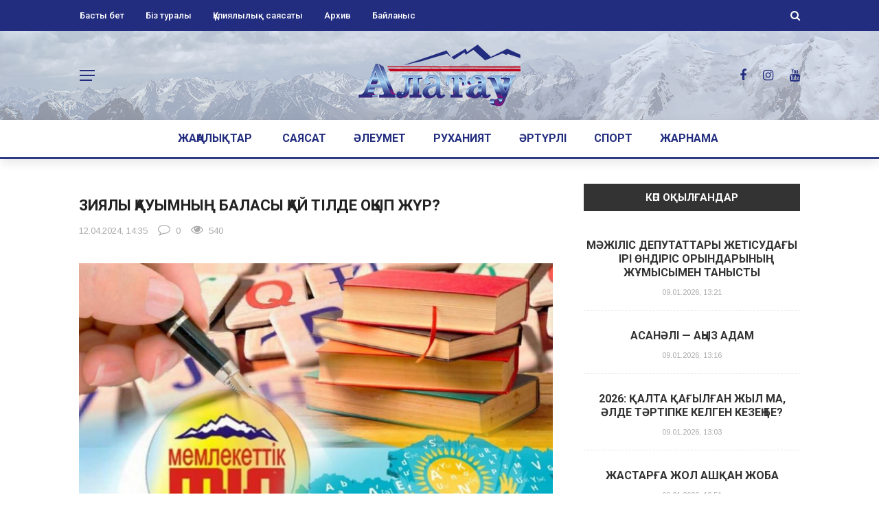

--- FILE ---
content_type: text/html; charset=UTF-8
request_url: https://alataugazeti.kz/archives/85914
body_size: 136863
content:
<!DOCTYPE html>
<html lang="ru-RU">
<head>
	<meta charset="UTF-8" />
    
    <meta name="viewport" content="width=device-width, initial-scale=1"/>
    
    <link rel="profile" href="https://gmpg.org/xfn/11" />

	<title>ЗИЯЛЫ ҚАУЫМНЫҢ БАЛАСЫ  ҚАЙ ТІЛДЕ ОҚЫП ЖҮР? &#8212; &quot;Алатау&quot; қоғамдық-саяси газеті</title>
<script>var ajaxurl = "https://alataugazeti.kz/wp-admin/admin-ajax.php"</script><meta name='robots' content='max-image-preview:large' />
<link rel='dns-prefetch' href='//fonts.googleapis.com' />
<link rel='dns-prefetch' href='//s.w.org' />
<link rel='preconnect' href='https://fonts.gstatic.com' crossorigin />
<link rel="alternate" type="application/rss+xml" title="&quot;Алатау&quot; қоғамдық-саяси газеті &raquo; Лента" href="https://alataugazeti.kz/feed" />
<link rel="alternate" type="application/rss+xml" title="&quot;Алатау&quot; қоғамдық-саяси газеті &raquo; Лента комментариев" href="https://alataugazeti.kz/comments/feed" />
<link rel="alternate" type="application/rss+xml" title="&quot;Алатау&quot; қоғамдық-саяси газеті &raquo; Лента комментариев к &laquo;ЗИЯЛЫ ҚАУЫМНЫҢ БАЛАСЫ  ҚАЙ ТІЛДЕ ОҚЫП ЖҮР?&raquo;" href="https://alataugazeti.kz/archives/85914/feed" />
<script type="text/javascript">
window._wpemojiSettings = {"baseUrl":"https:\/\/s.w.org\/images\/core\/emoji\/14.0.0\/72x72\/","ext":".png","svgUrl":"https:\/\/s.w.org\/images\/core\/emoji\/14.0.0\/svg\/","svgExt":".svg","source":{"concatemoji":"https:\/\/alataugazeti.kz\/wp-includes\/js\/wp-emoji-release.min.js?ver=6.0.11"}};
/*! This file is auto-generated */
!function(e,a,t){var n,r,o,i=a.createElement("canvas"),p=i.getContext&&i.getContext("2d");function s(e,t){var a=String.fromCharCode,e=(p.clearRect(0,0,i.width,i.height),p.fillText(a.apply(this,e),0,0),i.toDataURL());return p.clearRect(0,0,i.width,i.height),p.fillText(a.apply(this,t),0,0),e===i.toDataURL()}function c(e){var t=a.createElement("script");t.src=e,t.defer=t.type="text/javascript",a.getElementsByTagName("head")[0].appendChild(t)}for(o=Array("flag","emoji"),t.supports={everything:!0,everythingExceptFlag:!0},r=0;r<o.length;r++)t.supports[o[r]]=function(e){if(!p||!p.fillText)return!1;switch(p.textBaseline="top",p.font="600 32px Arial",e){case"flag":return s([127987,65039,8205,9895,65039],[127987,65039,8203,9895,65039])?!1:!s([55356,56826,55356,56819],[55356,56826,8203,55356,56819])&&!s([55356,57332,56128,56423,56128,56418,56128,56421,56128,56430,56128,56423,56128,56447],[55356,57332,8203,56128,56423,8203,56128,56418,8203,56128,56421,8203,56128,56430,8203,56128,56423,8203,56128,56447]);case"emoji":return!s([129777,127995,8205,129778,127999],[129777,127995,8203,129778,127999])}return!1}(o[r]),t.supports.everything=t.supports.everything&&t.supports[o[r]],"flag"!==o[r]&&(t.supports.everythingExceptFlag=t.supports.everythingExceptFlag&&t.supports[o[r]]);t.supports.everythingExceptFlag=t.supports.everythingExceptFlag&&!t.supports.flag,t.DOMReady=!1,t.readyCallback=function(){t.DOMReady=!0},t.supports.everything||(n=function(){t.readyCallback()},a.addEventListener?(a.addEventListener("DOMContentLoaded",n,!1),e.addEventListener("load",n,!1)):(e.attachEvent("onload",n),a.attachEvent("onreadystatechange",function(){"complete"===a.readyState&&t.readyCallback()})),(e=t.source||{}).concatemoji?c(e.concatemoji):e.wpemoji&&e.twemoji&&(c(e.twemoji),c(e.wpemoji)))}(window,document,window._wpemojiSettings);
</script>
<style type="text/css">
img.wp-smiley,
img.emoji {
	display: inline !important;
	border: none !important;
	box-shadow: none !important;
	height: 1em !important;
	width: 1em !important;
	margin: 0 0.07em !important;
	vertical-align: -0.1em !important;
	background: none !important;
	padding: 0 !important;
}
</style>
	<link rel='stylesheet' id='wp-block-library-css'  href='https://alataugazeti.kz/wp-includes/css/dist/block-library/style.min.css?ver=6.0.11' type='text/css' media='all' />
<style id='global-styles-inline-css' type='text/css'>
body{--wp--preset--color--black: #000000;--wp--preset--color--cyan-bluish-gray: #abb8c3;--wp--preset--color--white: #ffffff;--wp--preset--color--pale-pink: #f78da7;--wp--preset--color--vivid-red: #cf2e2e;--wp--preset--color--luminous-vivid-orange: #ff6900;--wp--preset--color--luminous-vivid-amber: #fcb900;--wp--preset--color--light-green-cyan: #7bdcb5;--wp--preset--color--vivid-green-cyan: #00d084;--wp--preset--color--pale-cyan-blue: #8ed1fc;--wp--preset--color--vivid-cyan-blue: #0693e3;--wp--preset--color--vivid-purple: #9b51e0;--wp--preset--gradient--vivid-cyan-blue-to-vivid-purple: linear-gradient(135deg,rgba(6,147,227,1) 0%,rgb(155,81,224) 100%);--wp--preset--gradient--light-green-cyan-to-vivid-green-cyan: linear-gradient(135deg,rgb(122,220,180) 0%,rgb(0,208,130) 100%);--wp--preset--gradient--luminous-vivid-amber-to-luminous-vivid-orange: linear-gradient(135deg,rgba(252,185,0,1) 0%,rgba(255,105,0,1) 100%);--wp--preset--gradient--luminous-vivid-orange-to-vivid-red: linear-gradient(135deg,rgba(255,105,0,1) 0%,rgb(207,46,46) 100%);--wp--preset--gradient--very-light-gray-to-cyan-bluish-gray: linear-gradient(135deg,rgb(238,238,238) 0%,rgb(169,184,195) 100%);--wp--preset--gradient--cool-to-warm-spectrum: linear-gradient(135deg,rgb(74,234,220) 0%,rgb(151,120,209) 20%,rgb(207,42,186) 40%,rgb(238,44,130) 60%,rgb(251,105,98) 80%,rgb(254,248,76) 100%);--wp--preset--gradient--blush-light-purple: linear-gradient(135deg,rgb(255,206,236) 0%,rgb(152,150,240) 100%);--wp--preset--gradient--blush-bordeaux: linear-gradient(135deg,rgb(254,205,165) 0%,rgb(254,45,45) 50%,rgb(107,0,62) 100%);--wp--preset--gradient--luminous-dusk: linear-gradient(135deg,rgb(255,203,112) 0%,rgb(199,81,192) 50%,rgb(65,88,208) 100%);--wp--preset--gradient--pale-ocean: linear-gradient(135deg,rgb(255,245,203) 0%,rgb(182,227,212) 50%,rgb(51,167,181) 100%);--wp--preset--gradient--electric-grass: linear-gradient(135deg,rgb(202,248,128) 0%,rgb(113,206,126) 100%);--wp--preset--gradient--midnight: linear-gradient(135deg,rgb(2,3,129) 0%,rgb(40,116,252) 100%);--wp--preset--duotone--dark-grayscale: url('#wp-duotone-dark-grayscale');--wp--preset--duotone--grayscale: url('#wp-duotone-grayscale');--wp--preset--duotone--purple-yellow: url('#wp-duotone-purple-yellow');--wp--preset--duotone--blue-red: url('#wp-duotone-blue-red');--wp--preset--duotone--midnight: url('#wp-duotone-midnight');--wp--preset--duotone--magenta-yellow: url('#wp-duotone-magenta-yellow');--wp--preset--duotone--purple-green: url('#wp-duotone-purple-green');--wp--preset--duotone--blue-orange: url('#wp-duotone-blue-orange');--wp--preset--font-size--small: 13px;--wp--preset--font-size--medium: 20px;--wp--preset--font-size--large: 36px;--wp--preset--font-size--x-large: 42px;}.has-black-color{color: var(--wp--preset--color--black) !important;}.has-cyan-bluish-gray-color{color: var(--wp--preset--color--cyan-bluish-gray) !important;}.has-white-color{color: var(--wp--preset--color--white) !important;}.has-pale-pink-color{color: var(--wp--preset--color--pale-pink) !important;}.has-vivid-red-color{color: var(--wp--preset--color--vivid-red) !important;}.has-luminous-vivid-orange-color{color: var(--wp--preset--color--luminous-vivid-orange) !important;}.has-luminous-vivid-amber-color{color: var(--wp--preset--color--luminous-vivid-amber) !important;}.has-light-green-cyan-color{color: var(--wp--preset--color--light-green-cyan) !important;}.has-vivid-green-cyan-color{color: var(--wp--preset--color--vivid-green-cyan) !important;}.has-pale-cyan-blue-color{color: var(--wp--preset--color--pale-cyan-blue) !important;}.has-vivid-cyan-blue-color{color: var(--wp--preset--color--vivid-cyan-blue) !important;}.has-vivid-purple-color{color: var(--wp--preset--color--vivid-purple) !important;}.has-black-background-color{background-color: var(--wp--preset--color--black) !important;}.has-cyan-bluish-gray-background-color{background-color: var(--wp--preset--color--cyan-bluish-gray) !important;}.has-white-background-color{background-color: var(--wp--preset--color--white) !important;}.has-pale-pink-background-color{background-color: var(--wp--preset--color--pale-pink) !important;}.has-vivid-red-background-color{background-color: var(--wp--preset--color--vivid-red) !important;}.has-luminous-vivid-orange-background-color{background-color: var(--wp--preset--color--luminous-vivid-orange) !important;}.has-luminous-vivid-amber-background-color{background-color: var(--wp--preset--color--luminous-vivid-amber) !important;}.has-light-green-cyan-background-color{background-color: var(--wp--preset--color--light-green-cyan) !important;}.has-vivid-green-cyan-background-color{background-color: var(--wp--preset--color--vivid-green-cyan) !important;}.has-pale-cyan-blue-background-color{background-color: var(--wp--preset--color--pale-cyan-blue) !important;}.has-vivid-cyan-blue-background-color{background-color: var(--wp--preset--color--vivid-cyan-blue) !important;}.has-vivid-purple-background-color{background-color: var(--wp--preset--color--vivid-purple) !important;}.has-black-border-color{border-color: var(--wp--preset--color--black) !important;}.has-cyan-bluish-gray-border-color{border-color: var(--wp--preset--color--cyan-bluish-gray) !important;}.has-white-border-color{border-color: var(--wp--preset--color--white) !important;}.has-pale-pink-border-color{border-color: var(--wp--preset--color--pale-pink) !important;}.has-vivid-red-border-color{border-color: var(--wp--preset--color--vivid-red) !important;}.has-luminous-vivid-orange-border-color{border-color: var(--wp--preset--color--luminous-vivid-orange) !important;}.has-luminous-vivid-amber-border-color{border-color: var(--wp--preset--color--luminous-vivid-amber) !important;}.has-light-green-cyan-border-color{border-color: var(--wp--preset--color--light-green-cyan) !important;}.has-vivid-green-cyan-border-color{border-color: var(--wp--preset--color--vivid-green-cyan) !important;}.has-pale-cyan-blue-border-color{border-color: var(--wp--preset--color--pale-cyan-blue) !important;}.has-vivid-cyan-blue-border-color{border-color: var(--wp--preset--color--vivid-cyan-blue) !important;}.has-vivid-purple-border-color{border-color: var(--wp--preset--color--vivid-purple) !important;}.has-vivid-cyan-blue-to-vivid-purple-gradient-background{background: var(--wp--preset--gradient--vivid-cyan-blue-to-vivid-purple) !important;}.has-light-green-cyan-to-vivid-green-cyan-gradient-background{background: var(--wp--preset--gradient--light-green-cyan-to-vivid-green-cyan) !important;}.has-luminous-vivid-amber-to-luminous-vivid-orange-gradient-background{background: var(--wp--preset--gradient--luminous-vivid-amber-to-luminous-vivid-orange) !important;}.has-luminous-vivid-orange-to-vivid-red-gradient-background{background: var(--wp--preset--gradient--luminous-vivid-orange-to-vivid-red) !important;}.has-very-light-gray-to-cyan-bluish-gray-gradient-background{background: var(--wp--preset--gradient--very-light-gray-to-cyan-bluish-gray) !important;}.has-cool-to-warm-spectrum-gradient-background{background: var(--wp--preset--gradient--cool-to-warm-spectrum) !important;}.has-blush-light-purple-gradient-background{background: var(--wp--preset--gradient--blush-light-purple) !important;}.has-blush-bordeaux-gradient-background{background: var(--wp--preset--gradient--blush-bordeaux) !important;}.has-luminous-dusk-gradient-background{background: var(--wp--preset--gradient--luminous-dusk) !important;}.has-pale-ocean-gradient-background{background: var(--wp--preset--gradient--pale-ocean) !important;}.has-electric-grass-gradient-background{background: var(--wp--preset--gradient--electric-grass) !important;}.has-midnight-gradient-background{background: var(--wp--preset--gradient--midnight) !important;}.has-small-font-size{font-size: var(--wp--preset--font-size--small) !important;}.has-medium-font-size{font-size: var(--wp--preset--font-size--medium) !important;}.has-large-font-size{font-size: var(--wp--preset--font-size--large) !important;}.has-x-large-font-size{font-size: var(--wp--preset--font-size--x-large) !important;}
</style>
<style id='extendify-gutenberg-patterns-and-templates-utilities-inline-css' type='text/css'>
.ext-absolute{position:absolute!important}.ext-relative{position:relative!important}.ext-top-base{top:var(--wp--style--block-gap,1.75rem)!important}.ext-top-lg{top:var(--extendify--spacing--large,3rem)!important}.ext--top-base{top:calc(var(--wp--style--block-gap, 1.75rem)*-1)!important}.ext--top-lg{top:calc(var(--extendify--spacing--large, 3rem)*-1)!important}.ext-right-base{right:var(--wp--style--block-gap,1.75rem)!important}.ext-right-lg{right:var(--extendify--spacing--large,3rem)!important}.ext--right-base{right:calc(var(--wp--style--block-gap, 1.75rem)*-1)!important}.ext--right-lg{right:calc(var(--extendify--spacing--large, 3rem)*-1)!important}.ext-bottom-base{bottom:var(--wp--style--block-gap,1.75rem)!important}.ext-bottom-lg{bottom:var(--extendify--spacing--large,3rem)!important}.ext--bottom-base{bottom:calc(var(--wp--style--block-gap, 1.75rem)*-1)!important}.ext--bottom-lg{bottom:calc(var(--extendify--spacing--large, 3rem)*-1)!important}.ext-left-base{left:var(--wp--style--block-gap,1.75rem)!important}.ext-left-lg{left:var(--extendify--spacing--large,3rem)!important}.ext--left-base{left:calc(var(--wp--style--block-gap, 1.75rem)*-1)!important}.ext--left-lg{left:calc(var(--extendify--spacing--large, 3rem)*-1)!important}.ext-order-1{order:1!important}.ext-order-2{order:2!important}.ext-col-auto{grid-column:auto!important}.ext-col-span-1{grid-column:span 1/span 1!important}.ext-col-span-2{grid-column:span 2/span 2!important}.ext-col-span-3{grid-column:span 3/span 3!important}.ext-col-span-4{grid-column:span 4/span 4!important}.ext-col-span-5{grid-column:span 5/span 5!important}.ext-col-span-6{grid-column:span 6/span 6!important}.ext-col-span-7{grid-column:span 7/span 7!important}.ext-col-span-8{grid-column:span 8/span 8!important}.ext-col-span-9{grid-column:span 9/span 9!important}.ext-col-span-10{grid-column:span 10/span 10!important}.ext-col-span-11{grid-column:span 11/span 11!important}.ext-col-span-12{grid-column:span 12/span 12!important}.ext-col-span-full{grid-column:1/-1!important}.ext-col-start-1{grid-column-start:1!important}.ext-col-start-2{grid-column-start:2!important}.ext-col-start-3{grid-column-start:3!important}.ext-col-start-4{grid-column-start:4!important}.ext-col-start-5{grid-column-start:5!important}.ext-col-start-6{grid-column-start:6!important}.ext-col-start-7{grid-column-start:7!important}.ext-col-start-8{grid-column-start:8!important}.ext-col-start-9{grid-column-start:9!important}.ext-col-start-10{grid-column-start:10!important}.ext-col-start-11{grid-column-start:11!important}.ext-col-start-12{grid-column-start:12!important}.ext-col-start-13{grid-column-start:13!important}.ext-col-start-auto{grid-column-start:auto!important}.ext-col-end-1{grid-column-end:1!important}.ext-col-end-2{grid-column-end:2!important}.ext-col-end-3{grid-column-end:3!important}.ext-col-end-4{grid-column-end:4!important}.ext-col-end-5{grid-column-end:5!important}.ext-col-end-6{grid-column-end:6!important}.ext-col-end-7{grid-column-end:7!important}.ext-col-end-8{grid-column-end:8!important}.ext-col-end-9{grid-column-end:9!important}.ext-col-end-10{grid-column-end:10!important}.ext-col-end-11{grid-column-end:11!important}.ext-col-end-12{grid-column-end:12!important}.ext-col-end-13{grid-column-end:13!important}.ext-col-end-auto{grid-column-end:auto!important}.ext-row-auto{grid-row:auto!important}.ext-row-span-1{grid-row:span 1/span 1!important}.ext-row-span-2{grid-row:span 2/span 2!important}.ext-row-span-3{grid-row:span 3/span 3!important}.ext-row-span-4{grid-row:span 4/span 4!important}.ext-row-span-5{grid-row:span 5/span 5!important}.ext-row-span-6{grid-row:span 6/span 6!important}.ext-row-span-full{grid-row:1/-1!important}.ext-row-start-1{grid-row-start:1!important}.ext-row-start-2{grid-row-start:2!important}.ext-row-start-3{grid-row-start:3!important}.ext-row-start-4{grid-row-start:4!important}.ext-row-start-5{grid-row-start:5!important}.ext-row-start-6{grid-row-start:6!important}.ext-row-start-7{grid-row-start:7!important}.ext-row-start-auto{grid-row-start:auto!important}.ext-row-end-1{grid-row-end:1!important}.ext-row-end-2{grid-row-end:2!important}.ext-row-end-3{grid-row-end:3!important}.ext-row-end-4{grid-row-end:4!important}.ext-row-end-5{grid-row-end:5!important}.ext-row-end-6{grid-row-end:6!important}.ext-row-end-7{grid-row-end:7!important}.ext-row-end-auto{grid-row-end:auto!important}.ext-m-0:not([style*=margin]){margin:0!important}.ext-m-auto:not([style*=margin]){margin:auto!important}.ext-m-base:not([style*=margin]){margin:var(--wp--style--block-gap,1.75rem)!important}.ext-m-lg:not([style*=margin]){margin:var(--extendify--spacing--large,3rem)!important}.ext--m-base:not([style*=margin]){margin:calc(var(--wp--style--block-gap, 1.75rem)*-1)!important}.ext--m-lg:not([style*=margin]){margin:calc(var(--extendify--spacing--large, 3rem)*-1)!important}.ext-mx-0:not([style*=margin]){margin-left:0!important;margin-right:0!important}.ext-mx-auto:not([style*=margin]){margin-left:auto!important;margin-right:auto!important}.ext-mx-base:not([style*=margin]){margin-left:var(--wp--style--block-gap,1.75rem)!important;margin-right:var(--wp--style--block-gap,1.75rem)!important}.ext-mx-lg:not([style*=margin]){margin-left:var(--extendify--spacing--large,3rem)!important;margin-right:var(--extendify--spacing--large,3rem)!important}.ext--mx-base:not([style*=margin]){margin-left:calc(var(--wp--style--block-gap, 1.75rem)*-1)!important;margin-right:calc(var(--wp--style--block-gap, 1.75rem)*-1)!important}.ext--mx-lg:not([style*=margin]){margin-left:calc(var(--extendify--spacing--large, 3rem)*-1)!important;margin-right:calc(var(--extendify--spacing--large, 3rem)*-1)!important}.ext-my-0:not([style*=margin]){margin-bottom:0!important;margin-top:0!important}.ext-my-auto:not([style*=margin]){margin-bottom:auto!important;margin-top:auto!important}.ext-my-base:not([style*=margin]){margin-bottom:var(--wp--style--block-gap,1.75rem)!important;margin-top:var(--wp--style--block-gap,1.75rem)!important}.ext-my-lg:not([style*=margin]){margin-bottom:var(--extendify--spacing--large,3rem)!important;margin-top:var(--extendify--spacing--large,3rem)!important}.ext--my-base:not([style*=margin]){margin-bottom:calc(var(--wp--style--block-gap, 1.75rem)*-1)!important;margin-top:calc(var(--wp--style--block-gap, 1.75rem)*-1)!important}.ext--my-lg:not([style*=margin]){margin-bottom:calc(var(--extendify--spacing--large, 3rem)*-1)!important;margin-top:calc(var(--extendify--spacing--large, 3rem)*-1)!important}.ext-mt-0:not([style*=margin]){margin-top:0!important}.ext-mt-auto:not([style*=margin]){margin-top:auto!important}.ext-mt-base:not([style*=margin]){margin-top:var(--wp--style--block-gap,1.75rem)!important}.ext-mt-lg:not([style*=margin]){margin-top:var(--extendify--spacing--large,3rem)!important}.ext--mt-base:not([style*=margin]){margin-top:calc(var(--wp--style--block-gap, 1.75rem)*-1)!important}.ext--mt-lg:not([style*=margin]){margin-top:calc(var(--extendify--spacing--large, 3rem)*-1)!important}.ext-mr-0:not([style*=margin]){margin-right:0!important}.ext-mr-auto:not([style*=margin]){margin-right:auto!important}.ext-mr-base:not([style*=margin]){margin-right:var(--wp--style--block-gap,1.75rem)!important}.ext-mr-lg:not([style*=margin]){margin-right:var(--extendify--spacing--large,3rem)!important}.ext--mr-base:not([style*=margin]){margin-right:calc(var(--wp--style--block-gap, 1.75rem)*-1)!important}.ext--mr-lg:not([style*=margin]){margin-right:calc(var(--extendify--spacing--large, 3rem)*-1)!important}.ext-mb-0:not([style*=margin]){margin-bottom:0!important}.ext-mb-auto:not([style*=margin]){margin-bottom:auto!important}.ext-mb-base:not([style*=margin]){margin-bottom:var(--wp--style--block-gap,1.75rem)!important}.ext-mb-lg:not([style*=margin]){margin-bottom:var(--extendify--spacing--large,3rem)!important}.ext--mb-base:not([style*=margin]){margin-bottom:calc(var(--wp--style--block-gap, 1.75rem)*-1)!important}.ext--mb-lg:not([style*=margin]){margin-bottom:calc(var(--extendify--spacing--large, 3rem)*-1)!important}.ext-ml-0:not([style*=margin]){margin-left:0!important}.ext-ml-auto:not([style*=margin]){margin-left:auto!important}.ext-ml-base:not([style*=margin]){margin-left:var(--wp--style--block-gap,1.75rem)!important}.ext-ml-lg:not([style*=margin]){margin-left:var(--extendify--spacing--large,3rem)!important}.ext--ml-base:not([style*=margin]){margin-left:calc(var(--wp--style--block-gap, 1.75rem)*-1)!important}.ext--ml-lg:not([style*=margin]){margin-left:calc(var(--extendify--spacing--large, 3rem)*-1)!important}.ext-block{display:block!important}.ext-inline-block{display:inline-block!important}.ext-inline{display:inline!important}.ext-flex{display:flex!important}.ext-inline-flex{display:inline-flex!important}.ext-grid{display:grid!important}.ext-inline-grid{display:inline-grid!important}.ext-hidden{display:none!important}.ext-w-auto{width:auto!important}.ext-w-full{width:100%!important}.ext-max-w-full{max-width:100%!important}.ext-flex-1{flex:1 1 0%!important}.ext-flex-auto{flex:1 1 auto!important}.ext-flex-initial{flex:0 1 auto!important}.ext-flex-none{flex:none!important}.ext-flex-shrink-0{flex-shrink:0!important}.ext-flex-shrink{flex-shrink:1!important}.ext-flex-grow-0{flex-grow:0!important}.ext-flex-grow{flex-grow:1!important}.ext-list-none{list-style-type:none!important}.ext-grid-cols-1{grid-template-columns:repeat(1,minmax(0,1fr))!important}.ext-grid-cols-2{grid-template-columns:repeat(2,minmax(0,1fr))!important}.ext-grid-cols-3{grid-template-columns:repeat(3,minmax(0,1fr))!important}.ext-grid-cols-4{grid-template-columns:repeat(4,minmax(0,1fr))!important}.ext-grid-cols-5{grid-template-columns:repeat(5,minmax(0,1fr))!important}.ext-grid-cols-6{grid-template-columns:repeat(6,minmax(0,1fr))!important}.ext-grid-cols-7{grid-template-columns:repeat(7,minmax(0,1fr))!important}.ext-grid-cols-8{grid-template-columns:repeat(8,minmax(0,1fr))!important}.ext-grid-cols-9{grid-template-columns:repeat(9,minmax(0,1fr))!important}.ext-grid-cols-10{grid-template-columns:repeat(10,minmax(0,1fr))!important}.ext-grid-cols-11{grid-template-columns:repeat(11,minmax(0,1fr))!important}.ext-grid-cols-12{grid-template-columns:repeat(12,minmax(0,1fr))!important}.ext-grid-cols-none{grid-template-columns:none!important}.ext-grid-rows-1{grid-template-rows:repeat(1,minmax(0,1fr))!important}.ext-grid-rows-2{grid-template-rows:repeat(2,minmax(0,1fr))!important}.ext-grid-rows-3{grid-template-rows:repeat(3,minmax(0,1fr))!important}.ext-grid-rows-4{grid-template-rows:repeat(4,minmax(0,1fr))!important}.ext-grid-rows-5{grid-template-rows:repeat(5,minmax(0,1fr))!important}.ext-grid-rows-6{grid-template-rows:repeat(6,minmax(0,1fr))!important}.ext-grid-rows-none{grid-template-rows:none!important}.ext-flex-row{flex-direction:row!important}.ext-flex-row-reverse{flex-direction:row-reverse!important}.ext-flex-col{flex-direction:column!important}.ext-flex-col-reverse{flex-direction:column-reverse!important}.ext-flex-wrap{flex-wrap:wrap!important}.ext-flex-wrap-reverse{flex-wrap:wrap-reverse!important}.ext-flex-nowrap{flex-wrap:nowrap!important}.ext-items-start{align-items:flex-start!important}.ext-items-end{align-items:flex-end!important}.ext-items-center{align-items:center!important}.ext-items-baseline{align-items:baseline!important}.ext-items-stretch{align-items:stretch!important}.ext-justify-start{justify-content:flex-start!important}.ext-justify-end{justify-content:flex-end!important}.ext-justify-center{justify-content:center!important}.ext-justify-between{justify-content:space-between!important}.ext-justify-around{justify-content:space-around!important}.ext-justify-evenly{justify-content:space-evenly!important}.ext-justify-items-start{justify-items:start!important}.ext-justify-items-end{justify-items:end!important}.ext-justify-items-center{justify-items:center!important}.ext-justify-items-stretch{justify-items:stretch!important}.ext-gap-0{gap:0!important}.ext-gap-base{gap:var(--wp--style--block-gap,1.75rem)!important}.ext-gap-lg{gap:var(--extendify--spacing--large,3rem)!important}.ext-gap-x-0{-moz-column-gap:0!important;column-gap:0!important}.ext-gap-x-base{-moz-column-gap:var(--wp--style--block-gap,1.75rem)!important;column-gap:var(--wp--style--block-gap,1.75rem)!important}.ext-gap-x-lg{-moz-column-gap:var(--extendify--spacing--large,3rem)!important;column-gap:var(--extendify--spacing--large,3rem)!important}.ext-gap-y-0{row-gap:0!important}.ext-gap-y-base{row-gap:var(--wp--style--block-gap,1.75rem)!important}.ext-gap-y-lg{row-gap:var(--extendify--spacing--large,3rem)!important}.ext-justify-self-auto{justify-self:auto!important}.ext-justify-self-start{justify-self:start!important}.ext-justify-self-end{justify-self:end!important}.ext-justify-self-center{justify-self:center!important}.ext-justify-self-stretch{justify-self:stretch!important}.ext-rounded-none{border-radius:0!important}.ext-rounded-full{border-radius:9999px!important}.ext-rounded-t-none{border-top-left-radius:0!important;border-top-right-radius:0!important}.ext-rounded-t-full{border-top-left-radius:9999px!important;border-top-right-radius:9999px!important}.ext-rounded-r-none{border-bottom-right-radius:0!important;border-top-right-radius:0!important}.ext-rounded-r-full{border-bottom-right-radius:9999px!important;border-top-right-radius:9999px!important}.ext-rounded-b-none{border-bottom-left-radius:0!important;border-bottom-right-radius:0!important}.ext-rounded-b-full{border-bottom-left-radius:9999px!important;border-bottom-right-radius:9999px!important}.ext-rounded-l-none{border-bottom-left-radius:0!important;border-top-left-radius:0!important}.ext-rounded-l-full{border-bottom-left-radius:9999px!important;border-top-left-radius:9999px!important}.ext-rounded-tl-none{border-top-left-radius:0!important}.ext-rounded-tl-full{border-top-left-radius:9999px!important}.ext-rounded-tr-none{border-top-right-radius:0!important}.ext-rounded-tr-full{border-top-right-radius:9999px!important}.ext-rounded-br-none{border-bottom-right-radius:0!important}.ext-rounded-br-full{border-bottom-right-radius:9999px!important}.ext-rounded-bl-none{border-bottom-left-radius:0!important}.ext-rounded-bl-full{border-bottom-left-radius:9999px!important}.ext-border-0{border-width:0!important}.ext-border-t-0{border-top-width:0!important}.ext-border-r-0{border-right-width:0!important}.ext-border-b-0{border-bottom-width:0!important}.ext-border-l-0{border-left-width:0!important}.ext-p-0:not([style*=padding]){padding:0!important}.ext-p-base:not([style*=padding]){padding:var(--wp--style--block-gap,1.75rem)!important}.ext-p-lg:not([style*=padding]){padding:var(--extendify--spacing--large,3rem)!important}.ext-px-0:not([style*=padding]){padding-left:0!important;padding-right:0!important}.ext-px-base:not([style*=padding]){padding-left:var(--wp--style--block-gap,1.75rem)!important;padding-right:var(--wp--style--block-gap,1.75rem)!important}.ext-px-lg:not([style*=padding]){padding-left:var(--extendify--spacing--large,3rem)!important;padding-right:var(--extendify--spacing--large,3rem)!important}.ext-py-0:not([style*=padding]){padding-bottom:0!important;padding-top:0!important}.ext-py-base:not([style*=padding]){padding-bottom:var(--wp--style--block-gap,1.75rem)!important;padding-top:var(--wp--style--block-gap,1.75rem)!important}.ext-py-lg:not([style*=padding]){padding-bottom:var(--extendify--spacing--large,3rem)!important;padding-top:var(--extendify--spacing--large,3rem)!important}.ext-pt-0:not([style*=padding]){padding-top:0!important}.ext-pt-base:not([style*=padding]){padding-top:var(--wp--style--block-gap,1.75rem)!important}.ext-pt-lg:not([style*=padding]){padding-top:var(--extendify--spacing--large,3rem)!important}.ext-pr-0:not([style*=padding]){padding-right:0!important}.ext-pr-base:not([style*=padding]){padding-right:var(--wp--style--block-gap,1.75rem)!important}.ext-pr-lg:not([style*=padding]){padding-right:var(--extendify--spacing--large,3rem)!important}.ext-pb-0:not([style*=padding]){padding-bottom:0!important}.ext-pb-base:not([style*=padding]){padding-bottom:var(--wp--style--block-gap,1.75rem)!important}.ext-pb-lg:not([style*=padding]){padding-bottom:var(--extendify--spacing--large,3rem)!important}.ext-pl-0:not([style*=padding]){padding-left:0!important}.ext-pl-base:not([style*=padding]){padding-left:var(--wp--style--block-gap,1.75rem)!important}.ext-pl-lg:not([style*=padding]){padding-left:var(--extendify--spacing--large,3rem)!important}.ext-text-left{text-align:left!important}.ext-text-center{text-align:center!important}.ext-text-right{text-align:right!important}.ext-leading-none{line-height:1!important}.ext-leading-tight{line-height:1.25!important}.ext-leading-snug{line-height:1.375!important}.ext-leading-normal{line-height:1.5!important}.ext-leading-relaxed{line-height:1.625!important}.ext-leading-loose{line-height:2!important}.clip-path--rhombus img{-webkit-clip-path:polygon(15% 6%,80% 29%,84% 93%,23% 69%);clip-path:polygon(15% 6%,80% 29%,84% 93%,23% 69%)}.clip-path--diamond img{-webkit-clip-path:polygon(5% 29%,60% 2%,91% 64%,36% 89%);clip-path:polygon(5% 29%,60% 2%,91% 64%,36% 89%)}.clip-path--rhombus-alt img{-webkit-clip-path:polygon(14% 9%,85% 24%,91% 89%,19% 76%);clip-path:polygon(14% 9%,85% 24%,91% 89%,19% 76%)}.wp-block-columns[class*=fullwidth-cols]{margin-bottom:unset}.wp-block-column.editor\:pointer-events-none{margin-bottom:0!important;margin-top:0!important}.is-root-container.block-editor-block-list__layout>[data-align=full]:not(:first-of-type)>.wp-block-column.editor\:pointer-events-none,.is-root-container.block-editor-block-list__layout>[data-align=wide]>.wp-block-column.editor\:pointer-events-none{margin-top:calc(var(--wp--style--block-gap, 28px)*-1)!important}.ext .wp-block-columns .wp-block-column[style*=padding]{padding-left:0!important;padding-right:0!important}.ext .wp-block-columns+.wp-block-columns:not([class*=mt-]):not([class*=my-]):not([style*=margin]){margin-top:0!important}[class*=fullwidth-cols] .wp-block-column:first-child,[class*=fullwidth-cols] .wp-block-group:first-child{margin-top:0}[class*=fullwidth-cols] .wp-block-column:last-child,[class*=fullwidth-cols] .wp-block-group:last-child{margin-bottom:0}[class*=fullwidth-cols] .wp-block-column:first-child>*,[class*=fullwidth-cols] .wp-block-column>:first-child{margin-top:0}.ext .is-not-stacked-on-mobile .wp-block-column,[class*=fullwidth-cols] .wp-block-column>:last-child{margin-bottom:0}.wp-block-columns[class*=fullwidth-cols]:not(.is-not-stacked-on-mobile)>.wp-block-column:not(:last-child){margin-bottom:var(--wp--style--block-gap,1.75rem)}@media (min-width:782px){.wp-block-columns[class*=fullwidth-cols]:not(.is-not-stacked-on-mobile)>.wp-block-column:not(:last-child){margin-bottom:0}}.wp-block-columns[class*=fullwidth-cols].is-not-stacked-on-mobile>.wp-block-column{margin-bottom:0!important}@media (min-width:600px) and (max-width:781px){.wp-block-columns[class*=fullwidth-cols]:not(.is-not-stacked-on-mobile)>.wp-block-column:nth-child(2n){margin-left:var(--wp--style--block-gap,2em)}}@media (max-width:781px){.tablet\:fullwidth-cols.wp-block-columns:not(.is-not-stacked-on-mobile){flex-wrap:wrap}.tablet\:fullwidth-cols.wp-block-columns:not(.is-not-stacked-on-mobile)>.wp-block-column,.tablet\:fullwidth-cols.wp-block-columns:not(.is-not-stacked-on-mobile)>.wp-block-column:not([style*=margin]){margin-left:0!important}.tablet\:fullwidth-cols.wp-block-columns:not(.is-not-stacked-on-mobile)>.wp-block-column{flex-basis:100%!important}}@media (max-width:1079px){.desktop\:fullwidth-cols.wp-block-columns:not(.is-not-stacked-on-mobile){flex-wrap:wrap}.desktop\:fullwidth-cols.wp-block-columns:not(.is-not-stacked-on-mobile)>.wp-block-column,.desktop\:fullwidth-cols.wp-block-columns:not(.is-not-stacked-on-mobile)>.wp-block-column:not([style*=margin]){margin-left:0!important}.desktop\:fullwidth-cols.wp-block-columns:not(.is-not-stacked-on-mobile)>.wp-block-column{flex-basis:100%!important}.desktop\:fullwidth-cols.wp-block-columns:not(.is-not-stacked-on-mobile)>.wp-block-column:not(:last-child){margin-bottom:var(--wp--style--block-gap,1.75rem)!important}}.direction-rtl{direction:rtl}.direction-ltr{direction:ltr}.is-style-inline-list{padding-left:0!important}.is-style-inline-list li{list-style-type:none!important}@media (min-width:782px){.is-style-inline-list li{display:inline!important;margin-right:var(--wp--style--block-gap,1.75rem)!important}}@media (min-width:782px){.is-style-inline-list li:first-child{margin-left:0!important}}@media (min-width:782px){.is-style-inline-list li:last-child{margin-right:0!important}}.bring-to-front{position:relative;z-index:10}.text-stroke{-webkit-text-stroke-color:var(--wp--preset--color--background)}.text-stroke,.text-stroke--primary{-webkit-text-stroke-width:var(
        --wp--custom--typography--text-stroke-width,2px
    )}.text-stroke--primary{-webkit-text-stroke-color:var(--wp--preset--color--primary)}.text-stroke--secondary{-webkit-text-stroke-width:var(
        --wp--custom--typography--text-stroke-width,2px
    );-webkit-text-stroke-color:var(--wp--preset--color--secondary)}.editor\:no-caption .block-editor-rich-text__editable{display:none!important}.editor\:no-inserter .wp-block-column:not(.is-selected)>.block-list-appender,.editor\:no-inserter .wp-block-cover__inner-container>.block-list-appender,.editor\:no-inserter .wp-block-group__inner-container>.block-list-appender,.editor\:no-inserter>.block-list-appender{display:none}.editor\:no-resize .components-resizable-box__handle,.editor\:no-resize .components-resizable-box__handle:after,.editor\:no-resize .components-resizable-box__side-handle:before{display:none;pointer-events:none}.editor\:no-resize .components-resizable-box__container{display:block}.editor\:pointer-events-none{pointer-events:none}.is-style-angled{justify-content:flex-end}.ext .is-style-angled>[class*=_inner-container],.is-style-angled{align-items:center}.is-style-angled .wp-block-cover__image-background,.is-style-angled .wp-block-cover__video-background{-webkit-clip-path:polygon(0 0,30% 0,50% 100%,0 100%);clip-path:polygon(0 0,30% 0,50% 100%,0 100%);z-index:1}@media (min-width:782px){.is-style-angled .wp-block-cover__image-background,.is-style-angled .wp-block-cover__video-background{-webkit-clip-path:polygon(0 0,55% 0,65% 100%,0 100%);clip-path:polygon(0 0,55% 0,65% 100%,0 100%)}}.has-foreground-color{color:var(--wp--preset--color--foreground,#000)!important}.has-foreground-background-color{background-color:var(--wp--preset--color--foreground,#000)!important}.has-background-color{color:var(--wp--preset--color--background,#fff)!important}.has-background-background-color{background-color:var(--wp--preset--color--background,#fff)!important}.has-primary-color{color:var(--wp--preset--color--primary,#4b5563)!important}.has-primary-background-color{background-color:var(--wp--preset--color--primary,#4b5563)!important}.has-secondary-color{color:var(--wp--preset--color--secondary,#9ca3af)!important}.has-secondary-background-color{background-color:var(--wp--preset--color--secondary,#9ca3af)!important}.ext.has-text-color h1,.ext.has-text-color h2,.ext.has-text-color h3,.ext.has-text-color h4,.ext.has-text-color h5,.ext.has-text-color h6,.ext.has-text-color p{color:currentColor}.has-white-color{color:var(--wp--preset--color--white,#fff)!important}.has-black-color{color:var(--wp--preset--color--black,#000)!important}.has-ext-foreground-background-color{background-color:var(
        --wp--preset--color--foreground,var(--wp--preset--color--black,#000)
    )!important}.has-ext-primary-background-color{background-color:var(
        --wp--preset--color--primary,var(--wp--preset--color--cyan-bluish-gray,#000)
    )!important}.wp-block-button__link.has-black-background-color{border-color:var(--wp--preset--color--black,#000)}.wp-block-button__link.has-white-background-color{border-color:var(--wp--preset--color--white,#fff)}.has-ext-small-font-size{font-size:var(--wp--preset--font-size--ext-small)!important}.has-ext-medium-font-size{font-size:var(--wp--preset--font-size--ext-medium)!important}.has-ext-large-font-size{font-size:var(--wp--preset--font-size--ext-large)!important;line-height:1.2}.has-ext-x-large-font-size{font-size:var(--wp--preset--font-size--ext-x-large)!important;line-height:1}.has-ext-xx-large-font-size{font-size:var(--wp--preset--font-size--ext-xx-large)!important;line-height:1}.has-ext-x-large-font-size:not([style*=line-height]),.has-ext-xx-large-font-size:not([style*=line-height]){line-height:1.1}.ext .wp-block-group>*{margin-bottom:0;margin-top:0}.ext .wp-block-group>*+*{margin-bottom:0}.ext .wp-block-group>*+*,.ext h2{margin-top:var(--wp--style--block-gap,1.75rem)}.ext h2{margin-bottom:var(--wp--style--block-gap,1.75rem)}.has-ext-x-large-font-size+h3,.has-ext-x-large-font-size+p{margin-top:.5rem}.ext .wp-block-buttons>.wp-block-button.wp-block-button__width-25{min-width:12rem;width:calc(25% - var(--wp--style--block-gap, .5em)*.75)}.ext .ext-grid>[class*=_inner-container]{display:grid}.ext>[class*=_inner-container]>.ext-grid:not([class*=columns]),.ext>[class*=_inner-container]>.wp-block>.ext-grid:not([class*=columns]){display:initial!important}.ext .ext-grid-cols-1>[class*=_inner-container]{grid-template-columns:repeat(1,minmax(0,1fr))!important}.ext .ext-grid-cols-2>[class*=_inner-container]{grid-template-columns:repeat(2,minmax(0,1fr))!important}.ext .ext-grid-cols-3>[class*=_inner-container]{grid-template-columns:repeat(3,minmax(0,1fr))!important}.ext .ext-grid-cols-4>[class*=_inner-container]{grid-template-columns:repeat(4,minmax(0,1fr))!important}.ext .ext-grid-cols-5>[class*=_inner-container]{grid-template-columns:repeat(5,minmax(0,1fr))!important}.ext .ext-grid-cols-6>[class*=_inner-container]{grid-template-columns:repeat(6,minmax(0,1fr))!important}.ext .ext-grid-cols-7>[class*=_inner-container]{grid-template-columns:repeat(7,minmax(0,1fr))!important}.ext .ext-grid-cols-8>[class*=_inner-container]{grid-template-columns:repeat(8,minmax(0,1fr))!important}.ext .ext-grid-cols-9>[class*=_inner-container]{grid-template-columns:repeat(9,minmax(0,1fr))!important}.ext .ext-grid-cols-10>[class*=_inner-container]{grid-template-columns:repeat(10,minmax(0,1fr))!important}.ext .ext-grid-cols-11>[class*=_inner-container]{grid-template-columns:repeat(11,minmax(0,1fr))!important}.ext .ext-grid-cols-12>[class*=_inner-container]{grid-template-columns:repeat(12,minmax(0,1fr))!important}.ext .ext-grid-cols-13>[class*=_inner-container]{grid-template-columns:repeat(13,minmax(0,1fr))!important}.ext .ext-grid-cols-none>[class*=_inner-container]{grid-template-columns:none!important}.ext .ext-grid-rows-1>[class*=_inner-container]{grid-template-rows:repeat(1,minmax(0,1fr))!important}.ext .ext-grid-rows-2>[class*=_inner-container]{grid-template-rows:repeat(2,minmax(0,1fr))!important}.ext .ext-grid-rows-3>[class*=_inner-container]{grid-template-rows:repeat(3,minmax(0,1fr))!important}.ext .ext-grid-rows-4>[class*=_inner-container]{grid-template-rows:repeat(4,minmax(0,1fr))!important}.ext .ext-grid-rows-5>[class*=_inner-container]{grid-template-rows:repeat(5,minmax(0,1fr))!important}.ext .ext-grid-rows-6>[class*=_inner-container]{grid-template-rows:repeat(6,minmax(0,1fr))!important}.ext .ext-grid-rows-none>[class*=_inner-container]{grid-template-rows:none!important}.ext .ext-items-start>[class*=_inner-container]{align-items:flex-start!important}.ext .ext-items-end>[class*=_inner-container]{align-items:flex-end!important}.ext .ext-items-center>[class*=_inner-container]{align-items:center!important}.ext .ext-items-baseline>[class*=_inner-container]{align-items:baseline!important}.ext .ext-items-stretch>[class*=_inner-container]{align-items:stretch!important}.ext.wp-block-group>:last-child{margin-bottom:0}.ext .wp-block-group__inner-container{padding:0!important}.ext.has-background{padding-left:var(--wp--style--block-gap,1.75rem);padding-right:var(--wp--style--block-gap,1.75rem)}.ext [class*=inner-container]>.alignwide [class*=inner-container],.ext [class*=inner-container]>[data-align=wide] [class*=inner-container]{max-width:var(--responsive--alignwide-width,120rem)}.ext [class*=inner-container]>.alignwide [class*=inner-container]>*,.ext [class*=inner-container]>[data-align=wide] [class*=inner-container]>*{max-width:100%!important}.ext .wp-block-image{position:relative;text-align:center}.ext .wp-block-image img{display:inline-block;vertical-align:middle}body{--extendify--spacing--large:var(
        --wp--custom--spacing--large,clamp(2em,8vw,8em)
    );--wp--preset--font-size--ext-small:1rem;--wp--preset--font-size--ext-medium:1.125rem;--wp--preset--font-size--ext-large:clamp(1.65rem,3.5vw,2.15rem);--wp--preset--font-size--ext-x-large:clamp(3rem,6vw,4.75rem);--wp--preset--font-size--ext-xx-large:clamp(3.25rem,7.5vw,5.75rem);--wp--preset--color--black:#000;--wp--preset--color--white:#fff}.ext *{box-sizing:border-box}.block-editor-block-preview__content-iframe .ext [data-type="core/spacer"] .components-resizable-box__container{background:transparent!important}.block-editor-block-preview__content-iframe .ext [data-type="core/spacer"] .block-library-spacer__resize-container:before{display:none!important}.ext .wp-block-group__inner-container figure.wp-block-gallery.alignfull{margin-bottom:unset;margin-top:unset}.ext .alignwide{margin-left:auto!important;margin-right:auto!important}.is-root-container.block-editor-block-list__layout>[data-align=full]:not(:first-of-type)>.ext-my-0,.is-root-container.block-editor-block-list__layout>[data-align=wide]>.ext-my-0:not([style*=margin]){margin-top:calc(var(--wp--style--block-gap, 28px)*-1)!important}.block-editor-block-preview__content-iframe .preview\:min-h-50{min-height:50vw!important}.block-editor-block-preview__content-iframe .preview\:min-h-60{min-height:60vw!important}.block-editor-block-preview__content-iframe .preview\:min-h-70{min-height:70vw!important}.block-editor-block-preview__content-iframe .preview\:min-h-80{min-height:80vw!important}.block-editor-block-preview__content-iframe .preview\:min-h-100{min-height:100vw!important}.ext-mr-0.alignfull:not([style*=margin]):not([style*=margin]){margin-right:0!important}.ext-ml-0:not([style*=margin]):not([style*=margin]){margin-left:0!important}.is-root-container .wp-block[data-align=full]>.ext-mx-0:not([style*=margin]):not([style*=margin]){margin-left:calc(var(--wp--custom--spacing--outer, 0)*1)!important;margin-right:calc(var(--wp--custom--spacing--outer, 0)*1)!important;overflow:hidden;width:unset}@media (min-width:782px){.tablet\:ext-absolute{position:absolute!important}.tablet\:ext-relative{position:relative!important}.tablet\:ext-top-base{top:var(--wp--style--block-gap,1.75rem)!important}.tablet\:ext-top-lg{top:var(--extendify--spacing--large,3rem)!important}.tablet\:ext--top-base{top:calc(var(--wp--style--block-gap, 1.75rem)*-1)!important}.tablet\:ext--top-lg{top:calc(var(--extendify--spacing--large, 3rem)*-1)!important}.tablet\:ext-right-base{right:var(--wp--style--block-gap,1.75rem)!important}.tablet\:ext-right-lg{right:var(--extendify--spacing--large,3rem)!important}.tablet\:ext--right-base{right:calc(var(--wp--style--block-gap, 1.75rem)*-1)!important}.tablet\:ext--right-lg{right:calc(var(--extendify--spacing--large, 3rem)*-1)!important}.tablet\:ext-bottom-base{bottom:var(--wp--style--block-gap,1.75rem)!important}.tablet\:ext-bottom-lg{bottom:var(--extendify--spacing--large,3rem)!important}.tablet\:ext--bottom-base{bottom:calc(var(--wp--style--block-gap, 1.75rem)*-1)!important}.tablet\:ext--bottom-lg{bottom:calc(var(--extendify--spacing--large, 3rem)*-1)!important}.tablet\:ext-left-base{left:var(--wp--style--block-gap,1.75rem)!important}.tablet\:ext-left-lg{left:var(--extendify--spacing--large,3rem)!important}.tablet\:ext--left-base{left:calc(var(--wp--style--block-gap, 1.75rem)*-1)!important}.tablet\:ext--left-lg{left:calc(var(--extendify--spacing--large, 3rem)*-1)!important}.tablet\:ext-order-1{order:1!important}.tablet\:ext-order-2{order:2!important}.tablet\:ext-m-0:not([style*=margin]){margin:0!important}.tablet\:ext-m-auto:not([style*=margin]){margin:auto!important}.tablet\:ext-m-base:not([style*=margin]){margin:var(--wp--style--block-gap,1.75rem)!important}.tablet\:ext-m-lg:not([style*=margin]){margin:var(--extendify--spacing--large,3rem)!important}.tablet\:ext--m-base:not([style*=margin]){margin:calc(var(--wp--style--block-gap, 1.75rem)*-1)!important}.tablet\:ext--m-lg:not([style*=margin]){margin:calc(var(--extendify--spacing--large, 3rem)*-1)!important}.tablet\:ext-mx-0:not([style*=margin]){margin-left:0!important;margin-right:0!important}.tablet\:ext-mx-auto:not([style*=margin]){margin-left:auto!important;margin-right:auto!important}.tablet\:ext-mx-base:not([style*=margin]){margin-left:var(--wp--style--block-gap,1.75rem)!important;margin-right:var(--wp--style--block-gap,1.75rem)!important}.tablet\:ext-mx-lg:not([style*=margin]){margin-left:var(--extendify--spacing--large,3rem)!important;margin-right:var(--extendify--spacing--large,3rem)!important}.tablet\:ext--mx-base:not([style*=margin]){margin-left:calc(var(--wp--style--block-gap, 1.75rem)*-1)!important;margin-right:calc(var(--wp--style--block-gap, 1.75rem)*-1)!important}.tablet\:ext--mx-lg:not([style*=margin]){margin-left:calc(var(--extendify--spacing--large, 3rem)*-1)!important;margin-right:calc(var(--extendify--spacing--large, 3rem)*-1)!important}.tablet\:ext-my-0:not([style*=margin]){margin-bottom:0!important;margin-top:0!important}.tablet\:ext-my-auto:not([style*=margin]){margin-bottom:auto!important;margin-top:auto!important}.tablet\:ext-my-base:not([style*=margin]){margin-bottom:var(--wp--style--block-gap,1.75rem)!important;margin-top:var(--wp--style--block-gap,1.75rem)!important}.tablet\:ext-my-lg:not([style*=margin]){margin-bottom:var(--extendify--spacing--large,3rem)!important;margin-top:var(--extendify--spacing--large,3rem)!important}.tablet\:ext--my-base:not([style*=margin]){margin-bottom:calc(var(--wp--style--block-gap, 1.75rem)*-1)!important;margin-top:calc(var(--wp--style--block-gap, 1.75rem)*-1)!important}.tablet\:ext--my-lg:not([style*=margin]){margin-bottom:calc(var(--extendify--spacing--large, 3rem)*-1)!important;margin-top:calc(var(--extendify--spacing--large, 3rem)*-1)!important}.tablet\:ext-mt-0:not([style*=margin]){margin-top:0!important}.tablet\:ext-mt-auto:not([style*=margin]){margin-top:auto!important}.tablet\:ext-mt-base:not([style*=margin]){margin-top:var(--wp--style--block-gap,1.75rem)!important}.tablet\:ext-mt-lg:not([style*=margin]){margin-top:var(--extendify--spacing--large,3rem)!important}.tablet\:ext--mt-base:not([style*=margin]){margin-top:calc(var(--wp--style--block-gap, 1.75rem)*-1)!important}.tablet\:ext--mt-lg:not([style*=margin]){margin-top:calc(var(--extendify--spacing--large, 3rem)*-1)!important}.tablet\:ext-mr-0:not([style*=margin]){margin-right:0!important}.tablet\:ext-mr-auto:not([style*=margin]){margin-right:auto!important}.tablet\:ext-mr-base:not([style*=margin]){margin-right:var(--wp--style--block-gap,1.75rem)!important}.tablet\:ext-mr-lg:not([style*=margin]){margin-right:var(--extendify--spacing--large,3rem)!important}.tablet\:ext--mr-base:not([style*=margin]){margin-right:calc(var(--wp--style--block-gap, 1.75rem)*-1)!important}.tablet\:ext--mr-lg:not([style*=margin]){margin-right:calc(var(--extendify--spacing--large, 3rem)*-1)!important}.tablet\:ext-mb-0:not([style*=margin]){margin-bottom:0!important}.tablet\:ext-mb-auto:not([style*=margin]){margin-bottom:auto!important}.tablet\:ext-mb-base:not([style*=margin]){margin-bottom:var(--wp--style--block-gap,1.75rem)!important}.tablet\:ext-mb-lg:not([style*=margin]){margin-bottom:var(--extendify--spacing--large,3rem)!important}.tablet\:ext--mb-base:not([style*=margin]){margin-bottom:calc(var(--wp--style--block-gap, 1.75rem)*-1)!important}.tablet\:ext--mb-lg:not([style*=margin]){margin-bottom:calc(var(--extendify--spacing--large, 3rem)*-1)!important}.tablet\:ext-ml-0:not([style*=margin]){margin-left:0!important}.tablet\:ext-ml-auto:not([style*=margin]){margin-left:auto!important}.tablet\:ext-ml-base:not([style*=margin]){margin-left:var(--wp--style--block-gap,1.75rem)!important}.tablet\:ext-ml-lg:not([style*=margin]){margin-left:var(--extendify--spacing--large,3rem)!important}.tablet\:ext--ml-base:not([style*=margin]){margin-left:calc(var(--wp--style--block-gap, 1.75rem)*-1)!important}.tablet\:ext--ml-lg:not([style*=margin]){margin-left:calc(var(--extendify--spacing--large, 3rem)*-1)!important}.tablet\:ext-block{display:block!important}.tablet\:ext-inline-block{display:inline-block!important}.tablet\:ext-inline{display:inline!important}.tablet\:ext-flex{display:flex!important}.tablet\:ext-inline-flex{display:inline-flex!important}.tablet\:ext-grid{display:grid!important}.tablet\:ext-inline-grid{display:inline-grid!important}.tablet\:ext-hidden{display:none!important}.tablet\:ext-w-auto{width:auto!important}.tablet\:ext-w-full{width:100%!important}.tablet\:ext-max-w-full{max-width:100%!important}.tablet\:ext-flex-1{flex:1 1 0%!important}.tablet\:ext-flex-auto{flex:1 1 auto!important}.tablet\:ext-flex-initial{flex:0 1 auto!important}.tablet\:ext-flex-none{flex:none!important}.tablet\:ext-flex-shrink-0{flex-shrink:0!important}.tablet\:ext-flex-shrink{flex-shrink:1!important}.tablet\:ext-flex-grow-0{flex-grow:0!important}.tablet\:ext-flex-grow{flex-grow:1!important}.tablet\:ext-list-none{list-style-type:none!important}.tablet\:ext-grid-cols-1{grid-template-columns:repeat(1,minmax(0,1fr))!important}.tablet\:ext-grid-cols-2{grid-template-columns:repeat(2,minmax(0,1fr))!important}.tablet\:ext-grid-cols-3{grid-template-columns:repeat(3,minmax(0,1fr))!important}.tablet\:ext-grid-cols-4{grid-template-columns:repeat(4,minmax(0,1fr))!important}.tablet\:ext-grid-cols-5{grid-template-columns:repeat(5,minmax(0,1fr))!important}.tablet\:ext-grid-cols-6{grid-template-columns:repeat(6,minmax(0,1fr))!important}.tablet\:ext-grid-cols-7{grid-template-columns:repeat(7,minmax(0,1fr))!important}.tablet\:ext-grid-cols-8{grid-template-columns:repeat(8,minmax(0,1fr))!important}.tablet\:ext-grid-cols-9{grid-template-columns:repeat(9,minmax(0,1fr))!important}.tablet\:ext-grid-cols-10{grid-template-columns:repeat(10,minmax(0,1fr))!important}.tablet\:ext-grid-cols-11{grid-template-columns:repeat(11,minmax(0,1fr))!important}.tablet\:ext-grid-cols-12{grid-template-columns:repeat(12,minmax(0,1fr))!important}.tablet\:ext-grid-cols-none{grid-template-columns:none!important}.tablet\:ext-flex-row{flex-direction:row!important}.tablet\:ext-flex-row-reverse{flex-direction:row-reverse!important}.tablet\:ext-flex-col{flex-direction:column!important}.tablet\:ext-flex-col-reverse{flex-direction:column-reverse!important}.tablet\:ext-flex-wrap{flex-wrap:wrap!important}.tablet\:ext-flex-wrap-reverse{flex-wrap:wrap-reverse!important}.tablet\:ext-flex-nowrap{flex-wrap:nowrap!important}.tablet\:ext-items-start{align-items:flex-start!important}.tablet\:ext-items-end{align-items:flex-end!important}.tablet\:ext-items-center{align-items:center!important}.tablet\:ext-items-baseline{align-items:baseline!important}.tablet\:ext-items-stretch{align-items:stretch!important}.tablet\:ext-justify-start{justify-content:flex-start!important}.tablet\:ext-justify-end{justify-content:flex-end!important}.tablet\:ext-justify-center{justify-content:center!important}.tablet\:ext-justify-between{justify-content:space-between!important}.tablet\:ext-justify-around{justify-content:space-around!important}.tablet\:ext-justify-evenly{justify-content:space-evenly!important}.tablet\:ext-justify-items-start{justify-items:start!important}.tablet\:ext-justify-items-end{justify-items:end!important}.tablet\:ext-justify-items-center{justify-items:center!important}.tablet\:ext-justify-items-stretch{justify-items:stretch!important}.tablet\:ext-justify-self-auto{justify-self:auto!important}.tablet\:ext-justify-self-start{justify-self:start!important}.tablet\:ext-justify-self-end{justify-self:end!important}.tablet\:ext-justify-self-center{justify-self:center!important}.tablet\:ext-justify-self-stretch{justify-self:stretch!important}.tablet\:ext-p-0:not([style*=padding]){padding:0!important}.tablet\:ext-p-base:not([style*=padding]){padding:var(--wp--style--block-gap,1.75rem)!important}.tablet\:ext-p-lg:not([style*=padding]){padding:var(--extendify--spacing--large,3rem)!important}.tablet\:ext-px-0:not([style*=padding]){padding-left:0!important;padding-right:0!important}.tablet\:ext-px-base:not([style*=padding]){padding-left:var(--wp--style--block-gap,1.75rem)!important;padding-right:var(--wp--style--block-gap,1.75rem)!important}.tablet\:ext-px-lg:not([style*=padding]){padding-left:var(--extendify--spacing--large,3rem)!important;padding-right:var(--extendify--spacing--large,3rem)!important}.tablet\:ext-py-0:not([style*=padding]){padding-bottom:0!important;padding-top:0!important}.tablet\:ext-py-base:not([style*=padding]){padding-bottom:var(--wp--style--block-gap,1.75rem)!important;padding-top:var(--wp--style--block-gap,1.75rem)!important}.tablet\:ext-py-lg:not([style*=padding]){padding-bottom:var(--extendify--spacing--large,3rem)!important;padding-top:var(--extendify--spacing--large,3rem)!important}.tablet\:ext-pt-0:not([style*=padding]){padding-top:0!important}.tablet\:ext-pt-base:not([style*=padding]){padding-top:var(--wp--style--block-gap,1.75rem)!important}.tablet\:ext-pt-lg:not([style*=padding]){padding-top:var(--extendify--spacing--large,3rem)!important}.tablet\:ext-pr-0:not([style*=padding]){padding-right:0!important}.tablet\:ext-pr-base:not([style*=padding]){padding-right:var(--wp--style--block-gap,1.75rem)!important}.tablet\:ext-pr-lg:not([style*=padding]){padding-right:var(--extendify--spacing--large,3rem)!important}.tablet\:ext-pb-0:not([style*=padding]){padding-bottom:0!important}.tablet\:ext-pb-base:not([style*=padding]){padding-bottom:var(--wp--style--block-gap,1.75rem)!important}.tablet\:ext-pb-lg:not([style*=padding]){padding-bottom:var(--extendify--spacing--large,3rem)!important}.tablet\:ext-pl-0:not([style*=padding]){padding-left:0!important}.tablet\:ext-pl-base:not([style*=padding]){padding-left:var(--wp--style--block-gap,1.75rem)!important}.tablet\:ext-pl-lg:not([style*=padding]){padding-left:var(--extendify--spacing--large,3rem)!important}.tablet\:ext-text-left{text-align:left!important}.tablet\:ext-text-center{text-align:center!important}.tablet\:ext-text-right{text-align:right!important}}@media (min-width:1080px){.desktop\:ext-absolute{position:absolute!important}.desktop\:ext-relative{position:relative!important}.desktop\:ext-top-base{top:var(--wp--style--block-gap,1.75rem)!important}.desktop\:ext-top-lg{top:var(--extendify--spacing--large,3rem)!important}.desktop\:ext--top-base{top:calc(var(--wp--style--block-gap, 1.75rem)*-1)!important}.desktop\:ext--top-lg{top:calc(var(--extendify--spacing--large, 3rem)*-1)!important}.desktop\:ext-right-base{right:var(--wp--style--block-gap,1.75rem)!important}.desktop\:ext-right-lg{right:var(--extendify--spacing--large,3rem)!important}.desktop\:ext--right-base{right:calc(var(--wp--style--block-gap, 1.75rem)*-1)!important}.desktop\:ext--right-lg{right:calc(var(--extendify--spacing--large, 3rem)*-1)!important}.desktop\:ext-bottom-base{bottom:var(--wp--style--block-gap,1.75rem)!important}.desktop\:ext-bottom-lg{bottom:var(--extendify--spacing--large,3rem)!important}.desktop\:ext--bottom-base{bottom:calc(var(--wp--style--block-gap, 1.75rem)*-1)!important}.desktop\:ext--bottom-lg{bottom:calc(var(--extendify--spacing--large, 3rem)*-1)!important}.desktop\:ext-left-base{left:var(--wp--style--block-gap,1.75rem)!important}.desktop\:ext-left-lg{left:var(--extendify--spacing--large,3rem)!important}.desktop\:ext--left-base{left:calc(var(--wp--style--block-gap, 1.75rem)*-1)!important}.desktop\:ext--left-lg{left:calc(var(--extendify--spacing--large, 3rem)*-1)!important}.desktop\:ext-order-1{order:1!important}.desktop\:ext-order-2{order:2!important}.desktop\:ext-m-0:not([style*=margin]){margin:0!important}.desktop\:ext-m-auto:not([style*=margin]){margin:auto!important}.desktop\:ext-m-base:not([style*=margin]){margin:var(--wp--style--block-gap,1.75rem)!important}.desktop\:ext-m-lg:not([style*=margin]){margin:var(--extendify--spacing--large,3rem)!important}.desktop\:ext--m-base:not([style*=margin]){margin:calc(var(--wp--style--block-gap, 1.75rem)*-1)!important}.desktop\:ext--m-lg:not([style*=margin]){margin:calc(var(--extendify--spacing--large, 3rem)*-1)!important}.desktop\:ext-mx-0:not([style*=margin]){margin-left:0!important;margin-right:0!important}.desktop\:ext-mx-auto:not([style*=margin]){margin-left:auto!important;margin-right:auto!important}.desktop\:ext-mx-base:not([style*=margin]){margin-left:var(--wp--style--block-gap,1.75rem)!important;margin-right:var(--wp--style--block-gap,1.75rem)!important}.desktop\:ext-mx-lg:not([style*=margin]){margin-left:var(--extendify--spacing--large,3rem)!important;margin-right:var(--extendify--spacing--large,3rem)!important}.desktop\:ext--mx-base:not([style*=margin]){margin-left:calc(var(--wp--style--block-gap, 1.75rem)*-1)!important;margin-right:calc(var(--wp--style--block-gap, 1.75rem)*-1)!important}.desktop\:ext--mx-lg:not([style*=margin]){margin-left:calc(var(--extendify--spacing--large, 3rem)*-1)!important;margin-right:calc(var(--extendify--spacing--large, 3rem)*-1)!important}.desktop\:ext-my-0:not([style*=margin]){margin-bottom:0!important;margin-top:0!important}.desktop\:ext-my-auto:not([style*=margin]){margin-bottom:auto!important;margin-top:auto!important}.desktop\:ext-my-base:not([style*=margin]){margin-bottom:var(--wp--style--block-gap,1.75rem)!important;margin-top:var(--wp--style--block-gap,1.75rem)!important}.desktop\:ext-my-lg:not([style*=margin]){margin-bottom:var(--extendify--spacing--large,3rem)!important;margin-top:var(--extendify--spacing--large,3rem)!important}.desktop\:ext--my-base:not([style*=margin]){margin-bottom:calc(var(--wp--style--block-gap, 1.75rem)*-1)!important;margin-top:calc(var(--wp--style--block-gap, 1.75rem)*-1)!important}.desktop\:ext--my-lg:not([style*=margin]){margin-bottom:calc(var(--extendify--spacing--large, 3rem)*-1)!important;margin-top:calc(var(--extendify--spacing--large, 3rem)*-1)!important}.desktop\:ext-mt-0:not([style*=margin]){margin-top:0!important}.desktop\:ext-mt-auto:not([style*=margin]){margin-top:auto!important}.desktop\:ext-mt-base:not([style*=margin]){margin-top:var(--wp--style--block-gap,1.75rem)!important}.desktop\:ext-mt-lg:not([style*=margin]){margin-top:var(--extendify--spacing--large,3rem)!important}.desktop\:ext--mt-base:not([style*=margin]){margin-top:calc(var(--wp--style--block-gap, 1.75rem)*-1)!important}.desktop\:ext--mt-lg:not([style*=margin]){margin-top:calc(var(--extendify--spacing--large, 3rem)*-1)!important}.desktop\:ext-mr-0:not([style*=margin]){margin-right:0!important}.desktop\:ext-mr-auto:not([style*=margin]){margin-right:auto!important}.desktop\:ext-mr-base:not([style*=margin]){margin-right:var(--wp--style--block-gap,1.75rem)!important}.desktop\:ext-mr-lg:not([style*=margin]){margin-right:var(--extendify--spacing--large,3rem)!important}.desktop\:ext--mr-base:not([style*=margin]){margin-right:calc(var(--wp--style--block-gap, 1.75rem)*-1)!important}.desktop\:ext--mr-lg:not([style*=margin]){margin-right:calc(var(--extendify--spacing--large, 3rem)*-1)!important}.desktop\:ext-mb-0:not([style*=margin]){margin-bottom:0!important}.desktop\:ext-mb-auto:not([style*=margin]){margin-bottom:auto!important}.desktop\:ext-mb-base:not([style*=margin]){margin-bottom:var(--wp--style--block-gap,1.75rem)!important}.desktop\:ext-mb-lg:not([style*=margin]){margin-bottom:var(--extendify--spacing--large,3rem)!important}.desktop\:ext--mb-base:not([style*=margin]){margin-bottom:calc(var(--wp--style--block-gap, 1.75rem)*-1)!important}.desktop\:ext--mb-lg:not([style*=margin]){margin-bottom:calc(var(--extendify--spacing--large, 3rem)*-1)!important}.desktop\:ext-ml-0:not([style*=margin]){margin-left:0!important}.desktop\:ext-ml-auto:not([style*=margin]){margin-left:auto!important}.desktop\:ext-ml-base:not([style*=margin]){margin-left:var(--wp--style--block-gap,1.75rem)!important}.desktop\:ext-ml-lg:not([style*=margin]){margin-left:var(--extendify--spacing--large,3rem)!important}.desktop\:ext--ml-base:not([style*=margin]){margin-left:calc(var(--wp--style--block-gap, 1.75rem)*-1)!important}.desktop\:ext--ml-lg:not([style*=margin]){margin-left:calc(var(--extendify--spacing--large, 3rem)*-1)!important}.desktop\:ext-block{display:block!important}.desktop\:ext-inline-block{display:inline-block!important}.desktop\:ext-inline{display:inline!important}.desktop\:ext-flex{display:flex!important}.desktop\:ext-inline-flex{display:inline-flex!important}.desktop\:ext-grid{display:grid!important}.desktop\:ext-inline-grid{display:inline-grid!important}.desktop\:ext-hidden{display:none!important}.desktop\:ext-w-auto{width:auto!important}.desktop\:ext-w-full{width:100%!important}.desktop\:ext-max-w-full{max-width:100%!important}.desktop\:ext-flex-1{flex:1 1 0%!important}.desktop\:ext-flex-auto{flex:1 1 auto!important}.desktop\:ext-flex-initial{flex:0 1 auto!important}.desktop\:ext-flex-none{flex:none!important}.desktop\:ext-flex-shrink-0{flex-shrink:0!important}.desktop\:ext-flex-shrink{flex-shrink:1!important}.desktop\:ext-flex-grow-0{flex-grow:0!important}.desktop\:ext-flex-grow{flex-grow:1!important}.desktop\:ext-list-none{list-style-type:none!important}.desktop\:ext-grid-cols-1{grid-template-columns:repeat(1,minmax(0,1fr))!important}.desktop\:ext-grid-cols-2{grid-template-columns:repeat(2,minmax(0,1fr))!important}.desktop\:ext-grid-cols-3{grid-template-columns:repeat(3,minmax(0,1fr))!important}.desktop\:ext-grid-cols-4{grid-template-columns:repeat(4,minmax(0,1fr))!important}.desktop\:ext-grid-cols-5{grid-template-columns:repeat(5,minmax(0,1fr))!important}.desktop\:ext-grid-cols-6{grid-template-columns:repeat(6,minmax(0,1fr))!important}.desktop\:ext-grid-cols-7{grid-template-columns:repeat(7,minmax(0,1fr))!important}.desktop\:ext-grid-cols-8{grid-template-columns:repeat(8,minmax(0,1fr))!important}.desktop\:ext-grid-cols-9{grid-template-columns:repeat(9,minmax(0,1fr))!important}.desktop\:ext-grid-cols-10{grid-template-columns:repeat(10,minmax(0,1fr))!important}.desktop\:ext-grid-cols-11{grid-template-columns:repeat(11,minmax(0,1fr))!important}.desktop\:ext-grid-cols-12{grid-template-columns:repeat(12,minmax(0,1fr))!important}.desktop\:ext-grid-cols-none{grid-template-columns:none!important}.desktop\:ext-flex-row{flex-direction:row!important}.desktop\:ext-flex-row-reverse{flex-direction:row-reverse!important}.desktop\:ext-flex-col{flex-direction:column!important}.desktop\:ext-flex-col-reverse{flex-direction:column-reverse!important}.desktop\:ext-flex-wrap{flex-wrap:wrap!important}.desktop\:ext-flex-wrap-reverse{flex-wrap:wrap-reverse!important}.desktop\:ext-flex-nowrap{flex-wrap:nowrap!important}.desktop\:ext-items-start{align-items:flex-start!important}.desktop\:ext-items-end{align-items:flex-end!important}.desktop\:ext-items-center{align-items:center!important}.desktop\:ext-items-baseline{align-items:baseline!important}.desktop\:ext-items-stretch{align-items:stretch!important}.desktop\:ext-justify-start{justify-content:flex-start!important}.desktop\:ext-justify-end{justify-content:flex-end!important}.desktop\:ext-justify-center{justify-content:center!important}.desktop\:ext-justify-between{justify-content:space-between!important}.desktop\:ext-justify-around{justify-content:space-around!important}.desktop\:ext-justify-evenly{justify-content:space-evenly!important}.desktop\:ext-justify-items-start{justify-items:start!important}.desktop\:ext-justify-items-end{justify-items:end!important}.desktop\:ext-justify-items-center{justify-items:center!important}.desktop\:ext-justify-items-stretch{justify-items:stretch!important}.desktop\:ext-justify-self-auto{justify-self:auto!important}.desktop\:ext-justify-self-start{justify-self:start!important}.desktop\:ext-justify-self-end{justify-self:end!important}.desktop\:ext-justify-self-center{justify-self:center!important}.desktop\:ext-justify-self-stretch{justify-self:stretch!important}.desktop\:ext-p-0:not([style*=padding]){padding:0!important}.desktop\:ext-p-base:not([style*=padding]){padding:var(--wp--style--block-gap,1.75rem)!important}.desktop\:ext-p-lg:not([style*=padding]){padding:var(--extendify--spacing--large,3rem)!important}.desktop\:ext-px-0:not([style*=padding]){padding-left:0!important;padding-right:0!important}.desktop\:ext-px-base:not([style*=padding]){padding-left:var(--wp--style--block-gap,1.75rem)!important;padding-right:var(--wp--style--block-gap,1.75rem)!important}.desktop\:ext-px-lg:not([style*=padding]){padding-left:var(--extendify--spacing--large,3rem)!important;padding-right:var(--extendify--spacing--large,3rem)!important}.desktop\:ext-py-0:not([style*=padding]){padding-bottom:0!important;padding-top:0!important}.desktop\:ext-py-base:not([style*=padding]){padding-bottom:var(--wp--style--block-gap,1.75rem)!important;padding-top:var(--wp--style--block-gap,1.75rem)!important}.desktop\:ext-py-lg:not([style*=padding]){padding-bottom:var(--extendify--spacing--large,3rem)!important;padding-top:var(--extendify--spacing--large,3rem)!important}.desktop\:ext-pt-0:not([style*=padding]){padding-top:0!important}.desktop\:ext-pt-base:not([style*=padding]){padding-top:var(--wp--style--block-gap,1.75rem)!important}.desktop\:ext-pt-lg:not([style*=padding]){padding-top:var(--extendify--spacing--large,3rem)!important}.desktop\:ext-pr-0:not([style*=padding]){padding-right:0!important}.desktop\:ext-pr-base:not([style*=padding]){padding-right:var(--wp--style--block-gap,1.75rem)!important}.desktop\:ext-pr-lg:not([style*=padding]){padding-right:var(--extendify--spacing--large,3rem)!important}.desktop\:ext-pb-0:not([style*=padding]){padding-bottom:0!important}.desktop\:ext-pb-base:not([style*=padding]){padding-bottom:var(--wp--style--block-gap,1.75rem)!important}.desktop\:ext-pb-lg:not([style*=padding]){padding-bottom:var(--extendify--spacing--large,3rem)!important}.desktop\:ext-pl-0:not([style*=padding]){padding-left:0!important}.desktop\:ext-pl-base:not([style*=padding]){padding-left:var(--wp--style--block-gap,1.75rem)!important}.desktop\:ext-pl-lg:not([style*=padding]){padding-left:var(--extendify--spacing--large,3rem)!important}.desktop\:ext-text-left{text-align:left!important}.desktop\:ext-text-center{text-align:center!important}.desktop\:ext-text-right{text-align:right!important}}

</style>
<link rel='stylesheet' id='contact-form-7-css'  href='https://alataugazeti.kz/wp-content/plugins/contact-form-7/includes/css/styles.css?ver=5.6.2' type='text/css' media='all' />
<link rel='stylesheet' id='bkswcss-css'  href='https://alataugazeti.kz/wp-content/plugins/rubik-shortcode/css/shortcode.css?ver=6.0.11' type='text/css' media='all' />
<link rel='stylesheet' id='dashicons-css'  href='https://alataugazeti.kz/wp-includes/css/dashicons.min.css?ver=6.0.11' type='text/css' media='all' />
<link rel='stylesheet' id='elusive-css'  href='https://alataugazeti.kz/wp-content/plugins/wp-menu-icons/icons/elusive/css/elusive-icons.min.css?ver=6.0.11' type='text/css' media='all' />
<link rel='stylesheet' id='wpmi-icons-css'  href='https://alataugazeti.kz/wp-content/plugins/wp-menu-icons/assets/css/wpmi.css?ver=2.1.9' type='text/css' media='all' />
<link rel='stylesheet' id='bootstrap-css'  href='https://alataugazeti.kz/wp-content/themes/alatau/framework/bootstrap/css/bootstrap.css?ver=6.0.11' type='text/css' media='all' />
<link rel='stylesheet' id='fa-css'  href='https://alataugazeti.kz/wp-content/themes/alatau/css/fonts/awesome-fonts/css/font-awesome.min.css?ver=6.0.11' type='text/css' media='all' />
<link rel='stylesheet' id='rubik-external-css'  href='https://alataugazeti.kz/wp-content/themes/alatau/css/external.css?ver=6.0.11' type='text/css' media='all' />
<link rel='stylesheet' id='rubik-style-css'  href='https://alataugazeti.kz/wp-content/themes/alatau/css/bkstyle.css?ver=6.0.11' type='text/css' media='all' />
<style id='rubik-style-inline-css' type='text/css'>
.bk-breadcrumbs-wrap{display: none;}::selection {color: #FFF; background: #C1001F;}::-webkit-selection {color: #FFF; background: #C1001F;}.content_out.small-post h4:hover,
            .bk-sub-posts .post-title a:hover,
            .bk-blog-content .meta-wrap .post-category, 
             .breadcrumbs .fa-home, .module-feature2 .meta-wrap .post-category, .module-tech-grid ul li .meta > div.post-category a, .module-pyramid-grid ul li .meta > div.post-category a,
             
             p > a, p > a:hover, .single-page .article-content a:hover, .single-page .article-content a:visited, .content_out.small-post .meta .post-category, .bk-sub-menu li > a:hover,
            #top-menu>ul>li > .sub-menu a:hover, .bk-dropdown-menu li > a:hover, .widget-twitter .fa-twitter,
            .widget-twitter ul.slides li .twitter-message a, .content_in .meta > div.post-category a,
            .row-type .meta-wrap .post-category, .article-content li a, .article-content p a,
            .s-post-header .meta > .post-category, .breadcrumbs .location,
            .s-post-nav .nav-title span, .error-number h4, .redirect-home, .module-breaking-carousel .flex-direction-nav .flex-next, .module-breaking-carousel:hover .flex-direction-nav .flex-prev,
            .bk-author-box .author-info .author-title:hover, .bk-author-box .author-info .bk-author-page-contact a:hover, .module-feature2 .meta .post-category, 
            .bk-blog-content .meta .post-category, .bk-forum-title:hover,
            .content_out .post-c-wrap .readmore a:hover, .module-blog ul li .readmore a:hover, .widget_latest_replies .details h4:hover,
            #pagination .page-numbers, .post-page-links a, .single-page .icon-play, #wp-calendar tbody td a, #wp-calendar tfoot #prev,
            .widget_comment .post-title:hover,
            .widget_latest_replies .details .comment-author, .widget_recent_topics .details .comment-author a,
             a.bk_u_login:hover, a.bk_u_logout:hover, .bk-back-login:hover, 
            .main-nav.bk-menu-light .bk-sub-menu li > a:hover, .main-nav.bk-menu-light .bk-sub-posts .post-title a:hover,
            .row-type h4:hover, .widget-social ul li a:hover, .module-large-blog .post-c-wrap h4:hover,
            .module-feature2 .content_out h4:hover, .module-classic-blog .bk-blog-content h4:hover, .content_out .meta > div.post-author a:hover,
            .s-post-header .meta > div.post-author a:hover, .s-post-header .post-category a, .module-title .bk-tabs.active a,
            .bk-tabs-dropdown:hover .bk-tabs-more, .header-5 .main-menu > ul > li.current-menu-item > a, .header-5 .main-menu > ul > li.current-menu-item > a:hover,
            .header-2 .main-menu > ul > li.current-menu-item > a, .header-2 .main-menu > ul > li.current-menu-item > a:hover,
            .nav-btn h3:hover, .title > a:hover, .module-grid-7 .grid7-col:first-child:hover .title,
            .widget a:hover, .ticker-content a:hover, .heading-related-posts h4:hover, .s-template-14 .heading-related-posts h4:hover,
            .s-template-16 .heading-related-posts h4:hover
            {color: #C1001F;}#top-menu>ul>li > .sub-menu, .bk-dropdown-menu, .s-post-nav .nav-title span,
            .s-post-nav .nav-title span, .bk-mega-menu, .bk-mega-column-menu, .search-loadding, #comment-submit:hover, .s-tags a:hover, input[type='submit']:hover,
            .ticker-controls li.jnt-prev:hover:before, .ticker-controls li.jnt-next:hover:after,
            #pagination .page-numbers, .post-page-links a, .post-page-links > span, .widget-twitter .flex-direction-nav li a:hover, .menu-location-title,
            .button:hover, .bk-lwa:hover > .bk-account-info, .bk-back-login:hover,
            .page-nav .current, .widget_tag_cloud .tagcloud a:hover
            {border-color: #C1001F;}.sidebar_header_24 .sidebar-wrap .widget-title
            {border-color: #333333;}.sidebar_header_25 .sidebar-wrap .widget-title h3:after, .module_header_11 .module-title h2:after
            {border-left-color: #333;}.module_header_11 .module-title h2 
            {background-color: #333;}.footer_header_15 .footer .widget-title h3:after
            {border-left-color: #333;}.module_header_13 .module-title h2:before
            {border-color: #C1001F transparent transparent transparent;}.bk-preload-wrapper:after {border-top-color: #C1001F; border-bottom-color: #C1001F;}.s-tags a:hover, .s-post-nav .icon, #comment-submit:hover, .flex-direction-nav li a,
            .widget-twitter .flex-direction-nav li a:hover,.button:hover, .widget_most_commented .comments,
            .footer .widget-title h3, .post-c-wrap .readmore a:hover, .ticker-title span, .ticker-controls li.jnt-prev:hover:before, 
            .ticker-controls li.jnt-next:hover:after,
            .widget_tag_cloud .tagcloud a:hover, .footer .widget_tag_cloud .tagcloud a:hover, input[type='submit']:hover,
            
            .thumb, .module-fw-slider .flex-control-nav li a.flex-active, .module-breaking-carousel .content_out.small-post .meta:after,
            .footer .cm-flex .flex-control-paging li a.flex-active, .header-1 .main-nav .menu > li.current-menu-item, 
            .header-3 .main-nav .menu > li.current-menu-item,
            .module-feature2 .flex-direction-nav li a, 
            .bk-review-box .bk-overlay span, .bk-score-box, .share-total, #pagination .page-numbers.current, .post-page-links > span,
            .widget_display_stats dd strong, .widget_display_search .search-icon, .searchform-wrap .search-icon,
            #back-top, .module-square-grid .content_in_wrapper, .bk_tabs .ui-tabs-nav li.ui-tabs-active, #bk-gallery-carousel .bk-gallery-item:before,
            .page-nav .current, .bk-page-header.header-1 .main-menu > ul > li:hover > a:after, .bk-page-header.header-2 .main-menu > ul > li:hover > a:after,
            .module_header_13 .module-title h2, .bk-page-header.header-3 .main-menu > ul > li:hover > a:after, .loadmore span.ajaxtext,
            .heading-related-posts h4:hover:before, .s-template-14 .heading-related-posts h4:hover:before, .s-template-16 .heading-related-posts h4:hover:before,
            div.wpforms-container-full .wpforms-form button[type=submit], div.wpforms-container-full .wpforms-form button[type=submit]:hover
            {background-color: #C1001F;}.content_out .review-score, ::-webkit-scrollbar-thumb
            {background-color: rgba(193,0,31,0.9)}.footer .cm-flex .flex-control-paging li a
            {background-color: rgba(193,0,31,0.3)}.widget_most_commented .comments:after 
            {border-right-color: #C1001F;}.post-category a:after 
            {border-left-color: #C1001F;}#page-wrap { width: auto; }.main-nav .main-menu{
                text-align: center !important;
            }.header-6 .header-wrap:first-child .main-nav .canvas-menu-wrap {margin-right: 0;}.header-2 .main-menu > ul > li:first-child > a {
                padding: 0 24px;
            }.header-inner {margin-top: 20px;}.header-inner {margin-bottom: 20px;}.footer {padding-top: 20px;}.footer .footer-lower {margin-top: 20px;}.sidebar-wrap .widget-title h3:before{border-color: #333333 transparent transparent transparent;}.footer .widget-title h3:before{border-color: #333333 transparent transparent transparent;}.bkmodule-dark .content_in .bk-thumb-wrap {background-color: #000 !important;}.post-category a{
            background-color: #C1001F; 
            color:  #fff !important;
            padding: 2px 5px 2px 5px;
        }.footer a:hover, .footer h4:hover a, .footer .content_out h4:hover a {color: #FFFFFF !important;}
</style>
<link rel='stylesheet' id='rubik-1110-css'  href='https://alataugazeti.kz/wp-content/themes/alatau/css/css_w/css_1110.css?ver=6.0.11' type='text/css' media='all' />
<link rel='stylesheet' id='rubik-responsive-css'  href='https://alataugazeti.kz/wp-content/themes/alatau/css/responsive.css?ver=6.0.11' type='text/css' media='all' />
<link rel="preload" as="style" href="https://fonts.googleapis.com/css?family=Roboto:100,300,400,500,700,900,100italic,300italic,400italic,500italic,700italic,900italic%7COpen%20Sans:300,400,500,600,700,800,300italic,400italic,500italic,600italic,700italic,800italic%7CArimo:400,500,600,700,400italic,500italic,600italic,700italic&#038;subset=cyrillic&#038;display=swap&#038;ver=1758692654" /><link rel="stylesheet" href="https://fonts.googleapis.com/css?family=Roboto:100,300,400,500,700,900,100italic,300italic,400italic,500italic,700italic,900italic%7COpen%20Sans:300,400,500,600,700,800,300italic,400italic,500italic,600italic,700italic,800italic%7CArimo:400,500,600,700,400italic,500italic,600italic,700italic&#038;subset=cyrillic&#038;display=swap&#038;ver=1758692654" media="print" onload="this.media='all'"><noscript><link rel="stylesheet" href="https://fonts.googleapis.com/css?family=Roboto:100,300,400,500,700,900,100italic,300italic,400italic,500italic,700italic,900italic%7COpen%20Sans:300,400,500,600,700,800,300italic,400italic,500italic,600italic,700italic,800italic%7CArimo:400,500,600,700,400italic,500italic,600italic,700italic&#038;subset=cyrillic&#038;display=swap&#038;ver=1758692654" /></noscript><script type='text/javascript' src='https://alataugazeti.kz/wp-includes/js/jquery/jquery.min.js?ver=3.6.0' id='jquery-core-js'></script>
<script type='text/javascript' src='https://alataugazeti.kz/wp-includes/js/jquery/jquery-migrate.min.js?ver=3.3.2' id='jquery-migrate-js'></script>
<link rel="https://api.w.org/" href="https://alataugazeti.kz/wp-json/" /><link rel="alternate" type="application/json" href="https://alataugazeti.kz/wp-json/wp/v2/posts/85914" /><link rel="EditURI" type="application/rsd+xml" title="RSD" href="https://alataugazeti.kz/xmlrpc.php?rsd" />
<link rel="wlwmanifest" type="application/wlwmanifest+xml" href="https://alataugazeti.kz/wp-includes/wlwmanifest.xml" /> 
<meta name="generator" content="WordPress 6.0.11" />
<link rel="canonical" href="https://alataugazeti.kz/archives/85914" />
<link rel='shortlink' href='https://alataugazeti.kz/?p=85914' />
<link rel="alternate" type="application/json+oembed" href="https://alataugazeti.kz/wp-json/oembed/1.0/embed?url=https%3A%2F%2Falataugazeti.kz%2Farchives%2F85914" />
<link rel="alternate" type="text/xml+oembed" href="https://alataugazeti.kz/wp-json/oembed/1.0/embed?url=https%3A%2F%2Falataugazeti.kz%2Farchives%2F85914&#038;format=xml" />
<meta name="generator" content="Redux 4.3.16" /><link rel="pingback" href="https://alataugazeti.kz/xmlrpc.php"><link rel="icon" href="https://alataugazeti.kz/wp-content/uploads/2022/08/fav_01-150x150.png" sizes="32x32" />
<link rel="icon" href="https://alataugazeti.kz/wp-content/uploads/2022/08/fav_01-300x300.png" sizes="192x192" />
<link rel="apple-touch-icon" href="https://alataugazeti.kz/wp-content/uploads/2022/08/fav_01-300x300.png" />
<meta name="msapplication-TileImage" content="https://alataugazeti.kz/wp-content/uploads/2022/08/fav_01-300x300.png" />
<style id="rubik_option-dynamic-css" title="dynamic-css" class="redux-options-output">.header-wrap{background-color:#fff;background-repeat:repeat-x;background-position:center top;background-image:url('http://alataugazeti.kz/wp-content/uploads/2020/05/header_bg_02.png');}.top-bar, .top-bar .rubik-ajax-search-bg{background-color:#222d7f;}#top-menu>ul>li>a, .rubik_data_time, .bk-page-header .top-bar .ajax-form-search i{color:#FFFFFF;}.main-nav .rubik-ajax-search-bg, .header-12 .main-nav{background-color:#fff;}.main-nav .main-menu > ul > li > a, .ajax-form-search i, .ajax-form input, .header-3 .header-wrap .logo{color:#222D7F;}.main-nav .main-menu > ul > li:hover > a, .main-nav .main-menu>ul>li.current-menu-item>a{color:#C1001F;}#main-canvas-menu .rubik-canvas-menu li a, #main-canvas-menu .expand{font-family:Roboto;text-transform:uppercase;font-weight:700;color:#2f3a87;font-size:16px;font-display:swap;}.canvas-nav-btn, .header-12 .header-social .social-icon a{color:#222D7F;}.canvas-nav-btn:hover{color:#C1001F;}.header-12 .main-nav-wrap .canvas-menu-wrap .canvas-nav-btn{color:#2F3A87;}.header-12 .main-nav-wrap .canvas-menu-wrap .canvas-nav-btn:hover{color:#2F3A87;}.footer, .footer:before{background-color:#2f3a87;}#footer-menu{font-family:"Open Sans";text-align:center;text-transform:uppercase;font-weight:normal;font-size:16px;font-display:swap;}.footer .footer-lower{background-color:#222d7f;}.footer-lower-left .bk-copyright, .footer-lower-right #footer-menu-lower, .footer-lower-right ul li.social-icon{font-family:Arimo;font-weight:normal;color:#ffffff;font-size:14px;font-display:swap;}body{font-size:16px;font-display:swap;}#top-menu>ul>li, #top-menu>ul>li .sub-menu li, .rubik_data_time{font-family:Roboto;font-weight:500;font-style:normal;font-display:swap;}.main-nav .main-menu .menu > li, .main-nav .main-menu .menu > li > a, .mega-title h3, .header .logo.logo-text h1,
                            .comment-box .comment-author-name, .today-date{font-family:Roboto;text-transform:uppercase;font-weight:700;font-style:normal;font-display:swap;}.main-nav .main-menu .menu > li > a, .bk-sub-menu>li>a, .bk-sub-sub-menu>li>a{font-size:16px;font-display:swap;}.main-nav .bk-sub-posts .post-title a{font-display:swap;}.meta, .post-category, .widget_comment .cm-header div, .module-feature2 .post-author, .comment-box .comment-time, .share-box ul li .share-item__value,.share-box .bk-share .share-item__valuem, .share-total, .loadmore span.ajaxtext,
                            .post-c-wrap .readmore a, .breadcrumbs, .s-post-nav .nav-title span, .product_meta .post-tags-title,
                            .button, .bk-search-content .nothing-respond{font-family:Arimo;font-weight:normal;font-style:normal;font-display:swap;}h1, h2, h3, h4, h5, .ticker-title, .bk-copyright, .rubik-widget-categories li,
                            .widget-social-counter .counter, .widget-social-counter ul li .data .subscribe, .related-box .related-box-tabs a,
                            .bk_tabs  .ui-tabs-nav li, .bk-tabs-more, .bkteamsc .team-member .member-name, .buttonsc, .bk-forum-title, .bk-sub-posts .post-title, 
                            .module-title .bk-tabs, .widget_recent_entries > ul li, .widget_archive > ul li, .widget_categories > ul li, .widget_meta > ul li, .widget_pages > ul li, .widget_recent_comments > ul li, .widget_nav_menu > div > ul li,
                            .bk-module-pagination .pagination-btn, .bk-widget-pagination .widget-pagination-btn, .bk-related-pagination .related-pagination-btn, .bk-megamenu-pagination .megamenu-pagination-btn {font-family:Roboto;font-weight:700;font-style:normal;font-display:swap;}body, textarea, input, p, 
                            .entry-excerpt, .comment-text, .comment-author, .article-content,
                            .comments-area, .tag-list, .bk-mega-menu .bk-sub-posts .feature-post .menu-post-item .post-date, .comments-area small{font-family:Arimo;font-weight:400;font-style:normal;font-display:swap;}blockquote{font-family:"Open Sans";text-transform:inherit;line-height:32px;font-weight:400;font-style:normal;color:#fff;font-size:16px;font-display:swap;}blockquote{background-color:#b71b1b;}.content_out.small-post h4{font-display:swap;}.bk-category-content .post-c-wrap h4.title, .bk-category-content .content_in .post-c-wrap h4.title{font-display:swap;}.bk-archive-content .post-c-wrap h4.title, .bk-archive-content .content_in .post-c-wrap h4.title{font-display:swap;}.bk-author-page .bkpage-content h4.title, .bk-author-page .bkpage-content .content_in h4.title{font-display:swap;}.bk-search-content .post-c-wrap h4.title, .bk-search-content .content_in .post-c-wrap h4.title{font-display:swap;}.bk-blog-template-page .bkpage-content h4.title, .bk-blog-template-page .bkpage-content .content_in h4.title{font-display:swap;}.error-404-page-posts-wrap .module-square-grid .content_in .post-c-wrap .title{text-transform:inherit;font-weight:700;font-style:normal;font-size:16px;font-display:swap;}.s-post-header h1{text-transform:inherit;font-weight:700;font-style:normal;font-size:22px;font-display:swap;}.single-page .main .article-content{font-family:Arimo;text-transform:inherit;line-height:24px;font-weight:400;font-style:normal;color:#111;font-size:15px;font-display:swap;}.single-page .article-content p, .single-page blockquote{margin-bottom:25px;}.s-static-post-nav .nav-title h3, .s-post-nav .nav-title h3{text-transform:inherit;font-size:16px;font-display:swap;}.related-box .post-c-wrap h4{text-transform:inherit;font-size:16px;font-display:swap;}.recommend-box h3{font-display:swap;}.module-title, .page-title-wrapper{margin-bottom:30px;}.module-title h2, .page-title h2{font-size:16px;font-display:swap;}.sidebar-wrap .widget-title{margin-bottom:28px;}.sidebar_header_1 .sidebar-wrap .widget-title,.sidebar_header_2 .sidebar-wrap .widget-title,.sidebar_header_3 .sidebar-wrap .widget-title,.sidebar_header_4 .sidebar-wrap .widget-title{background-color:#333;}.sidebar_header_1 .sidebar-wrap .widget-title,.sidebar_header_2 .sidebar-wrap .widget-title,.sidebar_header_3 .sidebar-wrap .widget-title,.sidebar_header_4 .sidebar-wrap .widget-title,.sidebar_header_5 .sidebar-wrap .widget-title,.sidebar_header_6 .sidebar-wrap .widget-title,.sidebar_header_7 .sidebar-wrap .widget-title,.sidebar_header_8 .sidebar-wrap .widget-title,.sidebar_header_25 .sidebar-wrap .widget-title,.sidebar_header_27 .sidebar-wrap .widget-title,.sidebar_header_28 .sidebar-wrap .widget-title{color:#FFFFFF;}.sidebar-wrap .widget-title h3{font-size:15px;font-display:swap;}.footer .widget-title{margin-bottom:28px;}.footer_header_1 .footer .widget-title h3, .footer_header_1 .footer .widget-title:before, 
                                                .footer_header_2 .footer .widget-title h3, .footer_header_2 .footer .widget-title:before,
                                                .footer_header_3 .footer .widget-title h3, .footer_header_3 .footer .widget-title:before,
                                                .footer_header_4 .footer .widget-title h3, .footer_header_4 .footer .widget-title:before,
                                                .footer_header_5 .footer .widget-title:before, .footer_header_6 .footer .widget-title:before,
                                                .footer_header_7 .footer .widget-title:before, .footer_header_8 .footer .widget-title:before,
                                                .footer_header_9 .footer .widget-title:before, .footer_header_10 .footer .widget-title:before,
                                                .footer_header_13 .footer .widget-title h3:before, .footer_header_14 .footer .widget-title h3:before,
                                                .footer_header_14 .footer .widget-title h3:after, 
                                                .footer_header_15 .footer .widget-title h3, .footer_header_15 .footer .widget-title:before,
                                                .footer_header_16 .footer .widget-title:before, .footer_header_17 .footer .widget-title h3,
                                                .footer_header_18 .footer .widget-title h3{background-color:#333;}.footer_header_1 .footer .widget-title h3, .footer_header_2 .footer .widget-title h3,
                                                .footer_header_3 .footer .widget-title h3, .footer_header_4 .footer .widget-title h3,
                                                .footer_header_5 .footer .widget-title h3, .footer_header_6 .footer .widget-title h3,
                                                .footer_header_7 .footer .widget-title h3, .footer_header_8 .footer .widget-title h3,
                                                .footer_header_9 .footer .widget-title h3, .footer_header_10 .footer .widget-title h3,
                                                .footer_header_11 .footer .widget-title h3, .footer_header_12 .footer .widget-title h3,
                                                .footer_header_13 .footer .widget-title h3, .footer_header_14 .footer .widget-title h3,
                                                .footer_header_15 .footer .widget-title h3, .footer_header_16 .footer .widget-title h3,
                                                .footer_header_17 .footer .widget-title h3, .footer_header_18 .footer .widget-title h3{color:#FFFFFF;}.footer .widget-title h3{font-size:16px;font-display:swap;}</style></head>
<body class="post-template-default single single-post postid-85914 single-format-standard module_header_3 sidebar_header_1 footer_header_1">
        <div id="page-wrap" class="wide">
         
    <div id="main-canvas-menu" class="light">
    <div class="canvas-panel-wrap block">
        <div class="rubik-offcanvas-top">
            <div id="canvas-inner-header">
                <div class="bk-offcanvas__title">
            		<h2 class="site-logo">
                        <a href="https://alataugazeti.kz">
            				<!-- logo open -->
                                                            <img src="https://alataugazeti.kz/wp-content/uploads/2020/05/logo_alatau_90.png" alt="Logo"/>
                			<!-- logo close -->
                                        			</a>
                    </h2>
            	</div>
                <a class="canvas-menu-close" href="#" title="Close">&#10005;</a>
            </div>
            <div class="rubik-canvas-menu">
                            <div id="canvas-menu" class="menu-mobile-menu-container"><ul id="menu-mobile-menu" class="menu"><li id="menu-item-82060" class="menu-item menu-item-type-taxonomy menu-item-object-category menu-item-82060 menu-category-1"><a href="https://alataugazeti.kz/archives/category/%d0%b6%d0%b0%d2%a3%d0%b0%d0%bb%d1%8b%d2%9b%d1%82%d0%b0%d1%80">Жаңалықтар</a></li>
<li id="menu-item-76043" class="menu-item menu-item-type-taxonomy menu-item-object-category menu-item-76043 menu-category-26"><a href="https://alataugazeti.kz/archives/category/%d1%81%d0%b0%d1%8f%d1%81%d0%b0%d1%82">Саясат</a></li>
<li id="menu-item-76040" class="menu-item menu-item-type-taxonomy menu-item-object-category current-post-ancestor current-menu-parent current-post-parent menu-item-76040 menu-category-70"><a href="https://alataugazeti.kz/archives/category/%d3%99%d0%bb%d0%b5%d1%83%d0%bc%d0%b5%d1%82">Әлеумет</a></li>
<li id="menu-item-76042" class="menu-item menu-item-type-taxonomy menu-item-object-category menu-item-76042 menu-category-24"><a href="https://alataugazeti.kz/archives/category/%d1%80%d1%83%d1%85%d0%b0%d0%bd%d0%b8%d1%8f%d1%82">Руханият</a></li>
<li id="menu-item-76041" class="menu-item menu-item-type-taxonomy menu-item-object-category menu-item-76041 menu-category-23"><a href="https://alataugazeti.kz/archives/category/%d3%99%d1%80%d1%82%d2%af%d1%80%d0%bb%d1%96">Әртүрлі</a></li>
<li id="menu-item-83946" class="menu-item menu-item-type-taxonomy menu-item-object-category menu-item-83946 menu-category-248"><a href="https://alataugazeti.kz/archives/category/sailau">Сайлау</a></li>
<li id="menu-item-76044" class="menu-item menu-item-type-taxonomy menu-item-object-category menu-item-76044 menu-category-27"><a href="https://alataugazeti.kz/archives/category/%d1%81%d0%bf%d0%be%d1%80%d1%82">Спорт</a></li>
<li id="menu-item-82059" class="menu-item menu-item-type-taxonomy menu-item-object-category menu-item-82059 menu-category-241"><a href="https://alataugazeti.kz/archives/category/%d0%b6%d0%b0%d1%80%d0%bd%d0%b0%d0%bc%d0%b0">Жарнама</a></li>
<li id="menu-item-82068" class="menu-item menu-item-type-post_type menu-item-object-page menu-item-82068"><a href="https://alataugazeti.kz/biz-turaly"><i style="font-size:1.3em;" class="wpmi-icon wpmi-position-before wpmi-align-middle wpmi-size-1.3 el el-address-book-alt"></i>Біз туралы</a></li>
<li id="menu-item-82069" class="menu-item menu-item-type-post_type menu-item-object-page menu-item-82069"><a href="https://alataugazeti.kz/privacy-policy"><i style="font-size:1.3em;" class="wpmi-icon wpmi-position-before wpmi-align-middle wpmi-size-1.3 el el-file-alt"></i>Құпиялылық саясаты</a></li>
<li id="menu-item-82066" class="menu-item menu-item-type-post_type menu-item-object-page menu-item-82066"><a href="https://alataugazeti.kz/archive"><i style="font-size:1.3em;" class="wpmi-icon wpmi-position-before wpmi-align-middle wpmi-size-1.3 el el-folder-sign"></i>Архив</a></li>
<li id="menu-item-82067" class="menu-item menu-item-type-post_type menu-item-object-page menu-item-82067"><a href="https://alataugazeti.kz/bailanys"><i style="font-size:1.3em;" class="wpmi-icon wpmi-position-before wpmi-align-middle wpmi-size-1.3 el el-envelope-alt"></i>Байланыс</a></li>
</ul></div>                        </div>
        </div>
        <div class="rubik-offcanvas-bottom">
            	<div class="header-social">
		<ul class="clearfix">
							<li class="social-icon fb"><a class="bk-tipper-bottom" data-title="Facebook" href="https://www.facebook.com/alataugazetikz/" target="_blank"><i class="fa fa-facebook"></i></a></li>
						
						
						
						
						
							<li class="social-icon instagram"><a class="bk-tipper-bottom" data-title="Instagram" href="https://www.instagram.com/alatau_gazeti/" target="_blank"><i class="fa fa-instagram"></i></a></li>
						
						
							<li class="social-icon youtube"><a class="bk-tipper-bottom" data-title="Youtube" href="https://www.youtube.com/" target="_blank"><i class="fa fa-youtube"></i></a></li>
			      							
			                                    
                        
                                                                                        
                                						
		</ul>
	</div>

                          <div class="rubik-off-canvas-copyright">
                © 2019-2025. "Алатау" қоғамдық-саяси газетінің сайты. Барлық құқықтар қорғалған            </div>    
                    </div>
    </div>
    <div class="rubik-canvas-background-img"></div>
</div>    <div id="page-inner-wrap">
        <div class="page-cover canvas-menu-close"></div>
        <div class="bk-page-header header-1 header-2 header-12">            
            <div class="header-wrap">
                <!-- ticker open -->
                                <!-- ticker close -->
                <div class="top-bar">
                    <div class="rubik-ajax-search-bg"></div>
                    <div class="bkwrapper container">
                        <div class="top-nav clearfix">
                                                         
                                <div id="top-menu" class="menu-top-menu-container"><ul id="menu-top-menu" class="menu"><li id="menu-item-76022" class="menu-item menu-item-type-post_type menu-item-object-page menu-item-home menu-item-76022"><a href="https://alataugazeti.kz/">Басты бет</a></li>
<li id="menu-item-76025" class="menu-item menu-item-type-post_type menu-item-object-page menu-item-76025"><a href="https://alataugazeti.kz/biz-turaly">Біз туралы</a></li>
<li id="menu-item-76059" class="menu-item menu-item-type-post_type menu-item-object-page menu-item-76059"><a href="https://alataugazeti.kz/privacy-policy">Құпиялылық саясаты</a></li>
<li id="menu-item-76023" class="menu-item menu-item-type-post_type menu-item-object-page menu-item-76023"><a href="https://alataugazeti.kz/archive">Архив</a></li>
<li id="menu-item-76024" class="menu-item menu-item-type-post_type menu-item-object-page menu-item-76024"><a href="https://alataugazeti.kz/bailanys">Байланыс</a></li>
</ul></div> 
                                                        
                            <div class="ajax-search-wrap placeholder-white"><div class="ajax-form-search ajax-search-icon top-bar-ajax-search"><i class="fa fa-search"></i><i class="fa fa-times"></i></div><form class="ajax-form" method="get" action="https://alataugazeti.kz/"><fieldset><input type="text" class="field search-form-text" name="s" autocomplete="off" value="" placeholder="Сайттан іздеу..."></fieldset></form> <div class="ajax-search-result"></div></div> 
                            
                                                    </div><!--top-nav-->
                    </div>
                </div><!--top-bar-->
                
                <div class="header-logo-wrapper">
                    <div class="header container">
                        <div class="row">
                            <div class="col-md-12">
                    			<div class="header-inner">
                        			<div class="rubik-header12-col rubik-header12-left rubik-header12-grow">
                                        <div class="canvas-menu-wrap show-on-desktop">
                                            <a class="canvas-nav-btn nav-open-btn bold"><span></span><span></span><span></span></a>                                        </div>
                                    </div>
                                    <div class="rubik-header12-col rubik-header12-center rubik-header12-auto">
                                                                                <!-- logo open -->
                                                                            			<div class="logo">
                                                <a href="https://alataugazeti.kz">
                                                    <img src="https://alataugazeti.kz/wp-content/uploads/2020/05/logo_alatau_90.png" alt="Logo"/>
                                                </a>
                                			</div>
                                			<!-- logo close -->
                                                                                                                        </div>
                                    <div class="rubik-header12-col rubik-header12-right rubik-header12-grow">
                                        	<div class="header-social">
		<ul class="clearfix">
							<li class="social-icon fb"><a class="bk-tipper-bottom" data-title="Facebook" href="https://www.facebook.com/alataugazetikz/" target="_blank"><i class="fa fa-facebook"></i></a></li>
						
						
						
						
						
							<li class="social-icon instagram"><a class="bk-tipper-bottom" data-title="Instagram" href="https://www.instagram.com/alatau_gazeti/" target="_blank"><i class="fa fa-instagram"></i></a></li>
						
						
							<li class="social-icon youtube"><a class="bk-tipper-bottom" data-title="Youtube" href="https://www.youtube.com/" target="_blank"><i class="fa fa-youtube"></i></a></li>
			      							
			                                    
                        
                                                                                        
                                						
		</ul>
	</div>

                                      </div>
                                </div>
                            </div>
                        </div>
                    </div>
                </div>   
                
                <!-- nav open -->
                        		<nav class="main-nav">
                    <div class="main-nav-inner bkwrapper container">
                        <div class="main-nav-container clearfix">
                            <div class="main-nav-wrap">
                                <div class="canvas-menu-wrap show-on-desktop">
                                    <a class="canvas-nav-btn nav-open-btn">
                                        <span></span>
                                        <span></span>
                                        <span></span>
                                    </a>  
                                                                        <!-- logo open -->
                                                                    			<div class="logo aaaaaaaaaaaaaaa">
                                            <a href="https://alataugazeti.kz">
                                                <img src="https://alataugazeti.kz/wp-content/uploads/2020/05/logo_alatau_1.png" alt="Logo"/>
                                            </a>
                            			</div>
                            			<!-- logo close -->
                                                                                                            </div>
                                <div class="main-menu"><ul id="menu-%d0%bc%d0%b5%d0%bd%d1%8e" class="menu"><li id="menu-item-82065" class="menu-item menu-item-type-taxonomy menu-item-object-category menu-item-82065 menu-category-1"><a href="https://alataugazeti.kz/archives/category/%d0%b6%d0%b0%d2%a3%d0%b0%d0%bb%d1%8b%d2%9b%d1%82%d0%b0%d1%80">Жаңалықтар</a></li>
<li id="menu-item-75828" class="menu-item menu-item-type-taxonomy menu-item-object-category menu-item-75828 menu-category-26"><a href="https://alataugazeti.kz/archives/category/%d1%81%d0%b0%d1%8f%d1%81%d0%b0%d1%82">Саясат</a></li>
<li id="menu-item-75824" class="menu-item menu-item-type-taxonomy menu-item-object-category current-post-ancestor current-menu-parent current-post-parent menu-item-75824 menu-category-70"><a href="https://alataugazeti.kz/archives/category/%d3%99%d0%bb%d0%b5%d1%83%d0%bc%d0%b5%d1%82">Әлеумет</a></li>
<li id="menu-item-75826" class="menu-item menu-item-type-taxonomy menu-item-object-category menu-item-75826 menu-category-24"><a href="https://alataugazeti.kz/archives/category/%d1%80%d1%83%d1%85%d0%b0%d0%bd%d0%b8%d1%8f%d1%82">Руханият</a></li>
<li id="menu-item-75827" class="menu-item menu-item-type-taxonomy menu-item-object-category menu-item-75827 menu-category-23"><a href="https://alataugazeti.kz/archives/category/%d3%99%d1%80%d1%82%d2%af%d1%80%d0%bb%d1%96">Әртүрлі</a></li>
<li id="menu-item-75829" class="menu-item menu-item-type-taxonomy menu-item-object-category menu-item-75829 menu-category-27"><a href="https://alataugazeti.kz/archives/category/%d1%81%d0%bf%d0%be%d1%80%d1%82">Спорт</a></li>
<li id="menu-item-80831" class="menu-item menu-item-type-taxonomy menu-item-object-category menu-item-80831 menu-category-241"><a href="https://alataugazeti.kz/archives/category/%d0%b6%d0%b0%d1%80%d0%bd%d0%b0%d0%bc%d0%b0">Жарнама</a></li>
</ul></div>                            </div>
                            <div class="ajax-search-wrap placeholder-black"><div class="ajax-form-search ajax-search-icon "><i class="fa fa-search"></i><i class="fa fa-times"></i></div><form class="ajax-form" method="get" action="https://alataugazeti.kz/"><fieldset><input type="text" class="field search-form-text" name="s" autocomplete="off" value="" placeholder="Сайттан іздеу..."></fieldset></form> <div class="ajax-search-result"></div></div> 
                        </div>    
                    </div><!-- main-nav-inner -->       
                    <div class="rubik-ajax-search-bg"></div>    
        		</nav>
                                <!-- nav close -->
    		</div>
                    </div>                
                 
            <div class="bk-breadcrumbs-container">
            <div class="bk-breadcrumbs-wrap bkwrapper container"><div class="breadcrumbs"><i class="fa fa-home"></i><span"><a href="https://alataugazeti.kz//"><span>Home</span></a></span><span class="delim">&rsaquo;</span><span"><a href="https://alataugazeti.kz/archives/category/%d3%99%d0%bb%d0%b5%d1%83%d0%bc%d0%b5%d1%82"><span>Әлеумет</span></a></span><span class="delim">&rsaquo;</span><span class="current">ЗИЯЛЫ ҚАУЫМНЫҢ БАЛАСЫ  ҚАЙ ТІЛДЕ ОҚЫП ЖҮР?</span></div></div>            </div>
                
        <!-- backtop open -->
		            <div id="back-top"><i class="fa fa-long-arrow-up"></i></div>
        		<!-- backtop close -->        <div class="rubik-page-content-wrapper clearfix ">                        <div class="single-page" itemscope itemtype="https://schema.org/Article">
            <div class="article-wrap bkwrapper container ">
                <div class="row bk-in-single-page bksection">
                    <div class="main col-md-8">
                    <div class="s_header_wraper"><div class="s-post-header"><h1 itemprop="headline">ЗИЯЛЫ ҚАУЫМНЫҢ БАЛАСЫ  ҚАЙ ТІЛДЕ ОҚЫП ЖҮР?</h1><div class="meta"><div class="post-date">12.04.2024, 14:35</div><div class="comments"><i class="fa fa-comment-o"></i>0</div><div class="views"><i class="fa fa-eye"></i>540</div></div></div></div><!-- end single header -->                    
                    <div id="bk-normal-feat" class="clearfix"><div class="s-feat-img"><img width="905" height="613" src="https://alataugazeti.kz/wp-content/uploads/2024/04/image-905x613.jpeg" class="attachment-rubik-900-613 size-rubik-900-613 wp-post-image" alt="" srcset="https://alataugazeti.kz/wp-content/uploads/2024/04/image-905x613.jpeg 905w, https://alataugazeti.kz/wp-content/uploads/2024/04/image-620x420.jpeg 620w" sizes="(max-width: 905px) 100vw, 905px" /></div></div>                    
                        <div class="article-content clearfix" itemprop="articleBody">
<!-- ARTICAL CONTENT -->
                                                        <p><strong>Зиялы қауым жазушылардың, ақындардың балалары қазақ тілін білмесе, әкелерінің төл туындыларын ана тілінде оқи алмаса, қазақ мектебінде оқымаса, «ойбай бізде аралас мектеп көп, қазақтардың өзі балаларын аралас мектепке беріп жүр» деп кімге кінә артамыз?</strong></p>
<p>Өткен 2023 жылы қыркүйек айында «В контакте» желісінде Динара Қыдырбайқызының «Ақын-жазушы балалары» атты мақаласы жарық көрді. Оқыдым, «Қатты састым, бетті бастым» дегеннің кебі болды. Мақаланы оқып отырсаң мүйізі қарағайдай ақын-жазушылар үлкен мінберлерде қазақтың мүддесін көздеп, шыбын жандары шырылдағанымен өз отбасында ұрпақтарына қазақи тәрбие бере алмағандарын көріп қарның ашады.<br />
Жұбан Молдағалиев, Тұманбай Молдағалиев, Қадыр Мырза-Әлі, Шерхан Мұртазаның ұрпақтары «ауыр да болса айтайық, қазақ тілді емес көрінеді» дейді мақала авторы Динара Қыдырбайқызы. Апыр-ай, дейсің. Бірақ&#8230; ақиқаты осы. Ащы шындық шырылдап тұр. «Мен қазақпын, мың өліп, мың тірілген» деп жырлаған Жұбан ақынның,<br />
<em>«Ана тілің арың бұл,</em><br />
<em>Ұятың болып тұр бетте,</em><br />
<em>Өзге тілдің бәрін біл,</em><br />
<em>Өз тіліңді құрметте»</em><br />
деген Қадыр ақынның, Тұманбайдың балалары қазақ тілді емес дегенге сенгің келмейді. Бірақ, дәлелді айғақ сеніміңді селге ағызып тұр. Сонда Қадыр, Жұбан, Тұманбай ағалар өлеңдерін қазақ оқырмандары үшін жазған болса, кіндігінен өрбіген ұрпақтары неге ана тілінің уызына қанып өспеген? Қара сөздің қаймағын қалқып, үлкен шығармалар жазған Шерхан Мұртаза тәуелсіздік алған жылдары «Жоғары Кеңесте» Мемлекеттік тіл үшін бозторғайдай шырылдағанын қалың бұқара әлі ұмыта қойған жоқ. Жарайды, кеңестік жүйеде балаларын орыс мектептерінде оқытты делік. Тәуелсіздік алғаннан кейін шет тілін меңгерген ақын-жазушылардың балаларына ана тілі – қазақ тілін меңгеруге не кедергі болды? Балаларын қазақыландыруға әкелерінің неге пәрмені жетпеді? Марқұмдар бертінде дүние салды ғой! Жүрегің сыздайды. Мәселен, Жұбан ақынның жұбайының айтуына қарағанда төрт баласы әкелерінің шығармашылығымен жақсы таныс. <em>«Бірақ&#8230;. Қадыр атамыздың балаларын қойып, немерелері де орыс тілді деседі. Шерағаңның жалғыз қызы Алма ағылшын тілін шемішкеше шағады. Бірақ, қазақшаға шорқақ. Тұмағаңның жалғыз ұлы Дәурен де қазақшадан гөрі орысшаға жүйрік екен»</em>, – дейді мақала авторы Динара Қыдырбайқызы.<br />
Кеңестік кезеңде тек жазушы-ақындар ғана емес, шенді-шекпенділердің біразы балаларын орыс тілінде оқытты. Бүгінде соның жемісін жеп отырмыз. Көбі бұл қылығын «саясаттың қыспағы» деп ақталады.<br />
<em>«Кеңес өкіметі балаларыңды орыс тілінде оқытпасаңдар қызметте өспейсіңдер, шығармаларың кітап болып шықпайды деп қысқан жоқ. Бұл тек қана ақталудың бір жолы ғана. Бар кінәні қазақ мектебінің болмауына жапқан зиялы қауымның, жазушылардың, Сәбит Мұқанов пен Тахауи Ахтановтың балалары да орысқолды болып өсіп, орыстілді болып қала бере ме енді?»</em>, – дейді журналист Динара әріптесім. Көтеріп отырған мәселесі қазақ үшін өзекті, мұны да бір адам айту керек қой. Бұл бүгінгі зиялы қауымға жазушылар мен ақындарға ой сала ма, жоқ па, мәселе сонда. Балаларын қай тілде оқытса да құқылы. Бірақ, қазақ тілінде таза сөйлеп, әкелерінің төл шығармаларын оқи алмаса, ұрпағына қазақи тәлім-тәрбие бере алмаған зиялы қауымға үлкен сын. Мейлі ол жазушы, ақын, не мемлекет қайраткері, үлкен лауазымды қызмет атқарсын, бәріне қойылатын талап мемлекеттік тілді білуі тиіс.<br />
Жоғарыда аты аталған жазушы-ақындар отбасы ошақ қасында орысша оқыған балаларына, үйде қазақша сөйлеңдер деп талап қоя алмаған, қадағаламаған. Тізбелеп қарасаң, Қуандық Шаңғытбаев та балаларын орысша оқытыпты. <em>«Бірақ, Қуандық Шаңғытбаевтың қызы Гауһар әкесінің өлеңдерін жатқа оқиды. Өлеңдерін талдағанын көріп, риза болғанымыз бар. Бүгінде әкесінің жоқшысы болып жүрген де сол Гауһар апай. Мемлекеттік тапсырысқа қол жаймай, өзінің қаржысына бес томдығын шығарғаны да біраз жайттан хабар берсе керек»</em>, – дейді Динара Қыдырбайқызы мақалада. Зиялы қауымның сүт бетіндегі қаймақтарын тізбелеген, аты-жөндерін атап, түрін түстеген мақала авторы, ел алдында жүрген Сейітжан Омаров, Сапар Байжановтың балалары да мемлекеттік тілден гөрі ресми тілде көбірек білім алғанын, әл-Фараби атындағы Қазақ Ұлттық университетінде талай жыл шәкірт тәрбиелеген Әбілфайыз Ыдырысовтың ұлы Ерланның қазақшасы қай деңгейде екені бәрімізге мәлім дейді.<br />
Әке жолын қуып, қағаз-қалам арқалаған Ғафу Қайырбековтің баласы Бақыт та, Сәуірбек Бақбергеновтің ұлы Қайрат та қазақша жазбайды. Әбдіжәміл Нұрпейісовтің қызы Шұға да орысша жазатындардың қатарында екенін айтады. «Ет бұзылса тұз себер, тұз бұзылса не себер» деген осы. Жазған шығармалары қолдан-қолға тимей, есімдері ел аузынан түспеген, жан-тәнімен қазақ қоғамына қара сөздің, қара өлеңнің сөлін сығып берген Сейдахмет Бердіқұлов, Ғабиден Мұстафин, Ақселеу Сейдімбеков, Сайын Мұратбеков, ақын Қасым Аманжолов балаларын орысша оқытқаны, орыс тілді болып өсуі, әкелерінің жолын қуғандар орыс тілінде шығарма жазуы өзекті өртейтін өкініш, әрине.<br />
<em>«Әзілхан Нұршайықовтың қыздары «Махаббат, қызық мол жылдарды», «Ақиқат пен аңызды» түпнұсқадан оқи алмаса, мұны қаламгер үшін трагедия емей, не дерсіз?! «Заман солай болды» деп ақталу жеткіліксіз сияқты. Жарайды Қабдеш Жұмаділов Қытайдан келген шығар, оның балалары сондықтан да қазақша оқып, қазақшаға жүйрік болған шығар, ал ит арқасы қияннан келіп, пәтерден-пәтерге көшіп жүріп те балаларын қазақ мектебінде оқытып, қазақы тәрбие берген Үмбетбай Уайдин қатарлы қаламгерлерді ешкім мәжбүрлеген жоқ еді ғой! Білмейтіндер біле жүрсін, Қабдеш ағамыздың ұлдары да, жалғыз қызы Ерке де қазақшаны қойып, ағылшын тілін де шемішкеше шағады. Екі ұлы Еуропаның екі елінде қызмет етті. Қызы да еуропалық ұйымда қызмет етеді. Бірақ, бүкіл болмыс-бітімімен қазақ. Мұхтар Мағауин мен Төлеген Айбергенов осы қалада тұрып та балаларын қазақша оқытып, қазақы тәрбие бере алады да, Сырбай Мәуленов пен Тельман Жанұзақовтың балалары орыс тілді, орыс қолды болып шығады. Неге? Біз білетін Төлен Әбдік пен Баққожа Мұқайдың балалары қазақшаға судай. Жақсылық Түменбай, Молдахмет Қаназ, Сағат Әшімбаев, Кәдірбек Сегізбаев, Балғабек Қыдырбекұлы бастаған, одан берідегі Серік Әбдірайымұлы, Жақау Дәуренбеков, Дидахмет Әшімхан қостаған жазушылардың балаларына табылған қазақ мектебі басқалардың балаларына табылмай қалғаны біртүрлі «қызық». Соған қарағанда, мәселе мектепте де емес-ау деген ойға қалдық. Бала – адамның айнасы. Кез келген адамның шынайы болмыс-бітімін баласынан көруге болады. Егер кімде-кімнің баласы қазақша оқып, қазақы тәрбие алса, онда ол баланың әкесінің де бар арман-мұраты қазаққа қызмет ету болғаны. Ал егер елдің алдында «қазақ, қазақ!» деп кеуде соғуды шебер меңгеріп алып, үйінде балаларымен «доча, сына» деп сөйлесіп жүргендер болса, оны қалай түсінеміз? Біраз ғұмырын Бейімбет Майлинді зерттеуге арнаған жазушы Тоқтар Бейісқұловтың кәдімгідей ересек болып қалған ұлы редакциямызға келген еді. Әкесінің асына шақыра келіпті. Бірақ, жөн сілтеген екі ауыз қазақшаның өзін «қақпай» тұрғанын көріп, қайран қалыстық»</em>, – деп оқырманға, қазақ қоғамына үлкен ой тастаған Динара Қыдырбайқызының өткен жылы жарияланған мақаласы әлі қызуы басылмаған өзекті тақырып.<br />
Бүгінгі билікте отырған шенеуніктер іспетті кешегі зиялы қауымның балалары да орыс тілділер. Олардың көбі мемлекеттік тілден мүлде мақұрым. Ауызекі шатып-бұтып сөйлегендері болмаса, көбі ресми тілде жорғалайды. Ал шет тіліне келгенде алдарына жан салмайды. Қазақ тілінің болашағына күмәнмен қарайтындар да осылар. Тұма бұлақтың көзі тұнық болу үшін әуелі зиялы қауым өкілдері мінберлерге шығып, мемлекеттік тіл төңірегінде «үйту керек, бүйту керек» деп пәлсапа соқпай, өз кіндіктерінен тараған ұрпақтарының бойына қазақи тәрбиенің дәнегін себу керек. Қазақты қазақ қорғамаса ешкім де келіп, жыртығыңды жамап бермейді. Төл тіліңді төрге шығару үшін, өзегеге өнеге көрсету үшін «өзіңді-өзің жаттай сыйла, сонда жат жанынан түңіледі!» деген тәмсілді бүгінгі көзі тірі зиялы қауымға, төрде отырған төрелерге қаратып айтамыз! Кешегі алаш арыстары, зиялы қауым, ұлт үшін мемлекет құру жолында басын бәйгеге тікті. Бүгінгі зиялылар арасында ұлттың тіліне, діліне дүбарә көзқараспен қарап жүргендің өздері де, балалары да ана тілін шұбарлап жүр. Олардың түрі қазақ болғанымен, жаны қазақ емес. Мемлекеттік жүйеде мемлекеттік тіл, қазақ тілінің ақсап тұрғаны да, зиялылардың зиянынан болып тұр!&#8230;</p>
<p style="text-align: right;"><strong>Айтақын БҰЛҒАҚОВ</strong></p>
                                                    </div><!-- end article content --> 
                    <!-- TAGS -->
                    <!-- SHARE BOX -->
                    <!-- NAV -->
                    <div class="s-static-post-nav clearfix"><div class="nav-btn hide-nav nav-prev"><div class="nav-c-wrap"><div class="nav-title"><span class="nav-icon"><i class="fa fa-long-arrow-left"></i></span><span>Алдыңғы</span><h3><a href="https://alataugazeti.kz/archives/85909">8 247 400 ТЕҢГЕГЕ САТЫЛЫП КЕТКЕН ОРМАН АЛҚАБЫ</a></h3></div></div></div><div class="nav-btn hide-nav nav-next"><div class="nav-c-wrap"><div class="nav-title"><span>Келесі</span><span class="nav-icon"><i class="fa fa-long-arrow-right"></i></span><h3><a href="https://alataugazeti.kz/archives/85920">АУҚЫМДЫ ШАРА ӨТТІ</a></h3></div></div></div></div><hr>                        
<!-- AUTHOR BOX -->
                     
                    <meta itemprop="author" content="1"><span style="display: none;" itemprop="author" itemscope itemtype="https://schema.org/Person"><meta itemprop="name" content="Админ"></span><meta itemprop="headline " content="ЗИЯЛЫ ҚАУЫМНЫҢ БАЛАСЫ  ҚАЙ ТІЛДЕ ОҚЫП ЖҮР?"><meta itemprop="datePublished" content="2024-04-12T14:35:17+00:00"><meta itemprop="dateModified" content="2024-04-12T14:35:17+06:00"><meta itemscope itemprop="mainEntityOfPage" content="" itemType="https://schema.org/WebPage" itemid="https://alataugazeti.kz/archives/85914"/><span style="display: none;" itemprop="publisher" itemscope itemtype="https://schema.org/Organization"><span style="display: none;" itemprop="logo" itemscope itemtype="https://schema.org/ImageObject"><meta itemprop="url" content="https://alataugazeti.kz/wp-content/uploads/2020/05/logo_alatau_90.png"></span><meta itemprop="name" content="&quot;Алатау&quot; қоғамдық-саяси газеті"></span><span style="display: none;" itemprop="image" itemscope itemtype="https://schema.org/ImageObject"><meta itemprop="url" content="https://alataugazeti.kz/wp-content/uploads/2024/04/image.jpeg"><meta itemprop="width" content="1200"><meta itemprop="height" content="858"></span><meta itemprop="interactionCount" content="UserComments:0"/><!-- RELATED POST -->
                    <!-- COMMENT BOX -->
                                        </div>
                                        <!-- Sidebar -->
                                        <div class="sidebar col-md-4">
                        <div class="sidebar-wrap " id="bk-single-sidebar">
                            <div id="bk_latest_posts-7" class="widget widget_latest_posts"><div class="widget_latest_posts_6">            <div class="widget-title-wrap">
                <div class="bk-header"><div class="widget-title hide"><h3>Көп оқылғандар</h3></div></div>            </div>
                 	
				        <div id="latest_6-6969858e04d24" class="bk-widget-wrap">
            <ul class="list post-list bk-widget-content"><li class="small-post content_out clearfix">                        <div class="post-c-wrap">
                                
                <h4 class="title"><a class="term-1" href="https://alataugazeti.kz/archives/89254">МӘЖІЛІС ДЕПУТАТТАРЫ ЖЕТІСУДАҒЫ ІРІ ӨНДІРІС ОРЫНДАРЫНЫҢ ЖҰМЫСЫМЕН ТАНЫСТЫ</a></h4>                <div class="meta"><div class="post-date">09.01.2026, 13:21</div></div> 
            </div>
            </li><!-- End post --><li class="small-post content_out clearfix">                        <div class="post-c-wrap">
                                
                <h4 class="title"><a class="term-23" href="https://alataugazeti.kz/archives/89249">АСАНӘЛІ &#8212; АҢЫЗ АДАМ</a></h4>                <div class="meta"><div class="post-date">09.01.2026, 13:16</div></div> 
            </div>
            </li><!-- End post --><li class="small-post content_out clearfix">                        <div class="post-c-wrap">
                                
                <h4 class="title"><a class="term-70" href="https://alataugazeti.kz/archives/89244">2026: ҚАЛТА ҚАҒЫЛҒАН ЖЫЛ МА, ӘЛДЕ ТӘРТІПКЕ КЕЛГЕН КЕЗЕҢ БЕ?</a></h4>                <div class="meta"><div class="post-date">09.01.2026, 13:03</div></div> 
            </div>
            </li><!-- End post --><li class="small-post content_out clearfix">                        <div class="post-c-wrap">
                                
                <h4 class="title"><a class="term-249" href="https://alataugazeti.kz/archives/89240">ЖАСТАРҒА ЖОЛ АШҚАН ЖОБА</a></h4>                <div class="meta"><div class="post-date">09.01.2026, 12:51</div></div> 
            </div>
            </li><!-- End post --><li class="small-post content_out clearfix">                        <div class="post-c-wrap">
                                
                <h4 class="title"><a class="term-70" href="https://alataugazeti.kz/archives/89236">НЕГІЗГІ АЗЫҚ-ТҮЛІК БАҒАСЫНА БАҚЫЛАУ КҮШЕЙДІ</a></h4>                <div class="meta"><div class="post-date">09.01.2026, 12:44</div></div> 
            </div>
            </li><!-- End post --></ul>              
        </div>          
		
    </div></div>                        </div>
                    </div>
                                    </div>
            </div>
        </div>
    
            
            <div class="footer bk-footer-light">
                  
                <div class="footer-content footer_1_3 bkwrapper clearfix container">
    <div class="row">
        <div class="footer-sidebar">
            <div id="text-2" class="widget widget_text">			<div class="textwidget"><p><a href="https://alataugazeti.kz/"><strong>Alataugazeti.kz</strong></a> &#8212; &#171;Алатау&#187; қоғамдық-саяси газетінің сайты.<br />
Сайт әкімшілігі материалды көшіріп басу кезінде <a href="https://alataugazeti.kz/"><strong>Alataugazeti.kz </strong></a>сайтына тікелей гиперсілтеме көрсетуді талап етеді.</p>
<p><strong><a href="https://alataugazeti.kz/privacy-policy">Құпиялылық саясаты</a></strong></p>
</div>
		</div>        </div>
        <div class="footer-sidebar">
            <div id="text-3" class="widget widget_text">			<div class="textwidget"><p><a href="https://alataugazeti.kz/"><strong>Alataugazeti.kz</strong></a> сайтының мобильді қосымшасын жүктеп алыңыз.</p>
<p><img loading="lazy" class="wp-image-82074 alignleft" src="https://alataugazeti.kz/wp-content/uploads/2022/08/googleplay_site-300x89.png" alt="" width="203" height="60" srcset="https://alataugazeti.kz/wp-content/uploads/2022/08/googleplay_site-300x89.png 300w, https://alataugazeti.kz/wp-content/uploads/2022/08/googleplay_site-400x119.png 400w, https://alataugazeti.kz/wp-content/uploads/2022/08/googleplay_site.png 564w" sizes="(max-width: 203px) 100vw, 203px" /></p>
</div>
		</div>        </div>
        <div class="footer-sidebar">
            <div id="text-4" class="widget widget_text">			<div class="textwidget"><p><strong>Редакция мекенжайы:</strong> 040000, Талдықорған қаласы, Қабанбай батыр көшесі, 32 үй, 2 қабат<br />
<strong>Тел.:</strong> 8 (7282) 41 11 70<br />
<strong>Email:</strong> alatau_offset@mail.ru</p>
</div>
		</div>        </div>
    </div>
</div>
                
                  
                
                <div class="footer-lower">
                    <div class="container">
                        <div class="footer-inner clearfix">
                            <div class="footer-lower-left">
                                <div class="bk-copyright">© 2019-2025. "Алатау" қоғамдық-саяси газетінің сайты. Барлық құқықтар қорғалған</div>
                            </div>
                            <div class="footer-lower-right">
                                <div id="footer-menu-lower" class="menu-footer-%d0%bc%d0%b5%d0%bd%d1%8e-container"><ul id="menu-footer-%d0%bc%d0%b5%d0%bd%d1%8e" class="menu"><li id="menu-item-82061" class="menu-item menu-item-type-post_type menu-item-object-page menu-item-home menu-item-82061"><a href="https://alataugazeti.kz/">Басты бет</a></li>
<li id="menu-item-82063" class="menu-item menu-item-type-post_type menu-item-object-page menu-item-82063"><a href="https://alataugazeti.kz/biz-turaly">Біз туралы</a></li>
<li id="menu-item-82062" class="menu-item menu-item-type-post_type menu-item-object-page menu-item-82062"><a href="https://alataugazeti.kz/bailanys">Байланыс</a></li>
</ul></div>                            </div>
                        </div>
                    </div>
                </div>
            </div>
            
                		
            </div> <!-- Close rubik-page-content-wrapper -->
        </div> <!-- Close Page inner Wrap -->

	</div> <!-- Close Page Wrap -->
    <script type='text/javascript' src='https://alataugazeti.kz/wp-includes/js/dist/vendor/regenerator-runtime.min.js?ver=0.13.9' id='regenerator-runtime-js'></script>
<script type='text/javascript' src='https://alataugazeti.kz/wp-includes/js/dist/vendor/wp-polyfill.min.js?ver=3.15.0' id='wp-polyfill-js'></script>
<script type='text/javascript' id='contact-form-7-js-extra'>
/* <![CDATA[ */
var wpcf7 = {"api":{"root":"https:\/\/alataugazeti.kz\/wp-json\/","namespace":"contact-form-7\/v1"}};
/* ]]> */
</script>
<script type='text/javascript' src='https://alataugazeti.kz/wp-content/plugins/contact-form-7/includes/js/index.js?ver=5.6.2' id='contact-form-7-js'></script>
<script type='text/javascript' src='https://alataugazeti.kz/wp-content/plugins/rubik-shortcode/js/shortcode.js?ver=6.0.11' id='bkswjs-js'></script>
<script type='text/javascript' src='https://alataugazeti.kz/wp-includes/js/jquery/ui/core.min.js?ver=1.13.1' id='jquery-ui-core-js'></script>
<script type='text/javascript' src='https://alataugazeti.kz/wp-includes/js/jquery/ui/tabs.min.js?ver=1.13.1' id='jquery-ui-tabs-js'></script>
<script type='text/javascript' src='https://alataugazeti.kz/wp-includes/js/jquery/ui/accordion.min.js?ver=1.13.1' id='jquery-ui-accordion-js'></script>
<script type='text/javascript' src='https://alataugazeti.kz/wp-includes/js/imagesloaded.min.js?ver=4.1.4' id='imagesloaded-js'></script>
<script type='text/javascript' src='https://alataugazeti.kz/wp-includes/js/masonry.min.js?ver=4.2.2' id='masonry-js'></script>
<script type='text/javascript' src='https://alataugazeti.kz/wp-includes/js/jquery/jquery.masonry.min.js?ver=3.1.2b' id='jquery-masonry-js'></script>
<script type='text/javascript' src='https://alataugazeti.kz/wp-includes/js/comment-reply.min.js?ver=6.0.11' id='comment-reply-js'></script>
<script type='text/javascript' src='https://alataugazeti.kz/wp-content/themes/alatau/js/cookie.min.js?ver=6.0.11' id='cookie-js'></script>
<script type='text/javascript' src='https://alataugazeti.kz/wp-content/themes/alatau/js/jquery.flexslider.js?ver=6.0.11' id='flexslider-js'></script>
<script type='text/javascript' src='https://alataugazeti.kz/wp-content/themes/alatau/js/froogaloop2.min.js?ver=6.0.11' id='froogaloop2-js'></script>
<script type='text/javascript' src='https://alataugazeti.kz/wp-content/themes/alatau/js/modernizr.js?ver=6.0.11' id='modernizr-js'></script>
<script type='text/javascript' src='https://alataugazeti.kz/wp-content/themes/alatau/js/justifiedGallery.js?ver=6.0.11' id='justifiedGallery-js'></script>
<script type='text/javascript' src='https://alataugazeti.kz/wp-content/themes/alatau/js/jquery.magnific-popup.min.js?ver=6.0.11' id='justifiedlightbox-js'></script>
<script type='text/javascript' src='https://alataugazeti.kz/wp-content/themes/alatau/js/jquery.fitvids.js?ver=6.0.11' id='fitvids-js'></script>
<script type='text/javascript' src='https://alataugazeti.kz/wp-content/themes/alatau/js/jquery.fs.tipper.js?ver=6.0.11' id='tipper-js'></script>
<script type='text/javascript' src='https://alataugazeti.kz/wp-content/themes/alatau/js/slick.js?ver=6.0.11' id='Slick-js'></script>
<script type='text/javascript' src='https://alataugazeti.kz/wp-content/themes/alatau/js/jquery-news-ticker.js?ver=6.0.11' id='newsticker-js'></script>
<script type='text/javascript' src='https://alataugazeti.kz/wp-content/themes/alatau/js/onviewport.js?ver=6.0.11' id='rubik-onviewport-js'></script>
<script type='text/javascript' id='rubik-module-load-post-js-extra'>
/* <![CDATA[ */
var ajax_c = {"mega-1":{"offset":0},"megamenu":{"1":{"content":"","cat-link":"https:\/\/alataugazeti.kz\/archives\/category\/%d0%b6%d0%b0%d2%a3%d0%b0%d0%bb%d1%8b%d2%9b%d1%82%d0%b0%d1%80"},"26":{"content":"","cat-link":"https:\/\/alataugazeti.kz\/archives\/category\/%d1%81%d0%b0%d1%8f%d1%81%d0%b0%d1%82"},"70":{"content":"","cat-link":"https:\/\/alataugazeti.kz\/archives\/category\/%d3%99%d0%bb%d0%b5%d1%83%d0%bc%d0%b5%d1%82"},"24":{"content":"","cat-link":"https:\/\/alataugazeti.kz\/archives\/category\/%d1%80%d1%83%d1%85%d0%b0%d0%bd%d0%b8%d1%8f%d1%82"},"23":{"content":"","cat-link":"https:\/\/alataugazeti.kz\/archives\/category\/%d3%99%d1%80%d1%82%d2%af%d1%80%d0%bb%d1%96"},"27":{"content":"","cat-link":"https:\/\/alataugazeti.kz\/archives\/category\/%d1%81%d0%bf%d0%be%d1%80%d1%82"},"241":{"content":"","cat-link":"https:\/\/alataugazeti.kz\/archives\/category\/%d0%b6%d0%b0%d1%80%d0%bd%d0%b0%d0%bc%d0%b0"}},"mega-26":{"offset":0},"mega-70":{"offset":0},"mega-24":{"offset":0},"mega-23":{"offset":0},"mega-27":{"offset":0},"mega-241":{"offset":0},"s-cat-IDs":[70],"s-related-article-tab":{"content":""},"s-more-from-author-tab":{"content":""},"s-more-from-category-tab":{"content":""},"current_author":"1","s-related-articles":{"offset":0,"entries":"3","next":0,"prev":1},"s-author-articles":{"offset":0,"entries":"3","next":0,"prev":1},"s-category-articles":{"offset":0,"entries":"3","next":0,"prev":1},"latest_6-6969858e04d24":{"args":{"post_status":"publish","ignore_sticky_posts":1,"post_type":"post","orderby":"date","posts_per_page":5,"cat":"all","offset":0},"offset":0,"entries":5,"next":0,"prev":0}};
/* ]]> */
</script>
<script type='text/javascript' src='https://alataugazeti.kz/wp-content/themes/alatau/js/module-load-post.js?ver=6.0.11' id='rubik-module-load-post-js'></script>
<script type='text/javascript' src='https://alataugazeti.kz/wp-content/themes/alatau/js/menu.js?ver=6.0.11' id='rubik-menu-js'></script>
<script type='text/javascript' src='https://alataugazeti.kz/wp-content/themes/alatau/js/playlist.js?ver=6.0.11' id='rubik-playlist-js'></script>
<script type='text/javascript' id='rubik-customjs-js-extra'>
/* <![CDATA[ */
var fixed_nav = ["1"];
var rubik_instagram_col = ["7"];
var rubik_tabs_more = ["<div class=\"bk-tabs-dropdown\"><div class=\"bk-tabs-more\"><span>More<\/span><i class=\"fa fa-caret-down\" aria-hidden=\"true\"><\/i><\/div><div class=\"bk-tabs-pull-list clearfix\"><\/div><\/div>"];
var justified_ids = [];
/* ]]> */
</script>
<script type='text/javascript' src='https://alataugazeti.kz/wp-content/themes/alatau/js/customjs.js?ver=6.0.11' id='rubik-customjs-js'></script>
                <script type="text/javascript">
                var MyJSStringVar = '<style type="text/css" media="all">.module-title h2, .module-title .bk-tabs, .bk-tabs-more {line-height: 40px !important;}.footer .widget-title h3 {line-height: 40px !important;}.sidebar-wrap .widget-title h3 {line-height: 40px !important;}.bkmodule .post-c-wrap .title, h4.title {opacity: 1;}</style>';
                jQuery(document).ready(function($){
                    jQuery('head').append(MyJSStringVar);
                });
            </script>
            </body>
</html>


--- FILE ---
content_type: text/css
request_url: https://alataugazeti.kz/wp-content/themes/alatau/css/bkstyle.css?ver=6.0.11
body_size: 241434
content:
/* TABLE OF CONTENT 
 * ==================
 * 1.  BASE
 * 2.  HEADER
 * 3.  NAVIGATION MENU
 * 4.  HOME PAGE
 *      - Title
 *      - Post type (Content IN, Content Out))
 *      - Sections & Modules
 * 5.  SINGLE PAGE
 *      - Feature Image
 *      - Navigation
 *      - Share Box
 *      - Author Box
 *      - Related Box
 *      - Comment Box
 *      - Recommend Box
 * 6.  SIDEBAR
 *      - Custom widgets
 *      - Default widgets
 * 7.  Other pages
 **/
/************************* 
*  
*  1.  BASE
* 
*************************/
.head-weather i {
  color: #373e59;
  font-family: weather!important;
  font-size: 74px;
  font-weight: normal;
  font-style: normal;
  line-height: 1.0;
  text-transform: none;
}
.head-weather i:before {
  display: inline-block;
}
@font-face {
    font-family: 'weather';
    src: url('https://s3-us-west-2.amazonaws.com/s.cdpn.io/93/artill_clean_icons-webfont.eot');
    src: url('https://s3-us-west-2.amazonaws.com/s.cdpn.io/93/artill_clean_icons-webfont.eot?#iefix') format('embedded-opentype'),
         url('https://s3-us-west-2.amazonaws.com/s.cdpn.io/93/artill_clean_icons-webfont.woff') format('woff'),
         url('https://s3-us-west-2.amazonaws.com/s.cdpn.io/93/artill_clean_icons-webfont.ttf') format('truetype'),
         url('https://s3-us-west-2.amazonaws.com/s.cdpn.io/93/artill_clean_icons-webfont.svg#artill_clean_weather_iconsRg') format('svg');
    font-weight: normal;
    font-style: normal;
}
.icon-0:before { content: ":"; margin-top: 8px;}
.icon-1:before { content: "p"; }
.icon-2:before { content: "S"; }
.icon-3:before { content: "Q"; }
.icon-4:before { content: "S"; }
.icon-5:before { content: "W"; }
.icon-6:before { content: "W"; }
.icon-7:before { content: "W"; }
.icon-8:before { content: "W"; }
.icon-9:before { content: "I"; }
.icon-10:before { content: "W"; }
.icon-11:before { content: "I"; }
.icon-12:before { content: "I"; }
.icon-13:before { content: "I"; }
.icon-14:before { content: "I"; }
.icon-15:before { content: "W"; }
.icon-16:before { content: "I"; }
.icon-17:before { content: "W"; }
.icon-18:before { content: "U"; }
.icon-19:before { content: "Z"; }
.icon-20:before { content: "Z"; }
.icon-21:before { content: "Z"; }
.icon-22:before { content: "Z"; }
.icon-23:before { content: "Z"; }
.icon-24:before { content: "E"; }
.icon-25:before { content: "E"; }
.icon-26:before { content: "3"; margin-top: 5px; }
.icon-27:before { content: "a"; margin-top: 4px; }
.icon-28:before { content: "A"; margin-top: 8px; }
.icon-29:before { content: "a"; margin-top: 4px; }
.icon-30:before { content: "A"; margin-top: 8px; }
.icon-31:before { content: "6"; margin-top: 5px; margin-right: 3px; }
.icon-32:before { content: "1"; margin-top: 8px; margin-right: 5px; }
.icon-33:before { content: "6"; margin-top: 5px; margin-right: 3px; }
.icon-34:before { content: "1"; margin-top: 8px; margin-right: 5px; }
.icon-35:before { content: "W"; }
.icon-36:before { content: "1"; margin-top: 8px; margin-right: 5px; }
.icon-37:before { content: "S"; }
.icon-38:before { content: "S"; }
.icon-39:before { content: "S"; }
.icon-40:before { content: "M"; }
.icon-41:before { content: "W"; }
.icon-42:before { content: "I"; }
.icon-43:before { content: "W"; }
.icon-44:before { content: "a"; margin-top: 4px; }
.icon-45:before { content: "S"; }
.icon-46:before { content: "U"; }
.icon-47:before { content: "S"; }

html {
    height: 100% !important;
}
body {
    font-family: 'Open Sans', 'sans-serif';
	line-height: 1.5;
    font-size: 16px;
    color: #333;
    height: 100%;
}
.rubik-hidden-desktop {
    display: none;
}
.excerpt {
    line-height: 1.7;
}
small {
    font-size: 80%;
}
a {
    color: inherit;
    -webkit-transform: translate3d(0, 0, 0);
    -moz-transform: translate3d(0, 0, 0);
    -ms-transform: translate3d(0, 0, 0);
    -o-transform: translate3d(0, 0, 0);
    transform: translate3d(0, 0, 0);
    -webkit-backface-visibility: hidden;
    -moz-backface-visibility: hidden;
    -ms-backface-visibility: hidden;
    -o-backface-visibility: hidden;
    backface-visibility: hidden;
    outline: 0 !important;
}
.bk-thumb-wrap > a, .content_in .link-overlap {
    position: absolute;
    left: 0;
    right:0;
    top: 0;
    bottom: 0;
    z-index: 9;
}
a:hover {
    text-decoration: none;
    color: inherit;
}
.single-page .article-content a:hover {
    text-decoration: underline;
}
.single-page .main img {
    height: auto;
}
.gallery-item img {
    border: none !important; 
}
.post-content li, .article-content li {
    line-height: 1.7;
}
.sticky-rubik-post h4 a {
    position: relative;
}
/*
.sticky-rubik-post h4 a:after{
    content:'STICKY';
    margin-left: 10px;
    font-size: 9px;
    padding: 3px 8px;
    color: #fff;
    background: #333;
    border-radius: 3px;
    position: absolute;
    bottom: 5px;
}
*/
a:visited, a:focus { 
    text-decoration: none !important;
    color: inherit;
    outline: 0 !important;
}
input {
    outline: 0 !important;
}
input[type=number]::-webkit-inner-spin-button,
input[type=number]::-webkit-outer-spin-button {
    -webkit-appearance: none;
    margin: 0;
}
input[type="submit"] {
    background: none;
    text-transform: uppercase;
    font-size: 14px;
    color: #fff;
    padding: 5px 18px;
    background: #000;
    width: inherit;
    border: none;
}
input[type="password"] {
    color: #e5e5e5;
    border: 0;
    color: #999999;
    border: 1px solid #efefef;
    font-size: 14px;
    padding: 8px;
    height: 33px;
    margin-right: 15px;
    margin-left: 15px;
    outline: none;
    min-width: 250px;
}
input[type="submit"]:hover {
    color: #fff;
}
select {
    padding: 10px;
    max-width: 100%;
}
.widget select {
    width: 100%;
}
p > a {
    color: #4db2ec;
}
em, i {
    font-style: italic;
}
pre {
  margin: 1.5em 0;
  border-style: dashed;
  line-height: 2em;
  border-radius: 0;
}
table {
  border-top: 2px solid #999;
  border-bottom: 2px solid #999;
  margin-top: 15px;
  margin-bottom: 15px;
}
table thead {
  border-bottom: 1px solid #ddd;
}
table tr + tr {
  border-top: 1px solid #ddd;
}
table th, table td {
  padding: 5px 10px;
}
h1 {
  font-size: 32px;
  line-height: 1.3;
  margin-top: 33px;
  margin-bottom: 23px;
}
h2 {
  font-size: 27px;
  line-height: 1.3;
  margin-top: 30px;
  margin-bottom: 20px;
}
h3 {
  font-size: 22px;
  line-height: 1.3;
  margin-top: 27px;
  margin-bottom: 17px;
}
h4 {
  font-size: 19px;
  line-height: 1.3;
  margin-top: 24px;
  margin-bottom: 14px;
}
h5 {
  font-size: 17px;
  line-height: 1.3;
  margin-top: 21px;
  margin-bottom: 11px;
}
h6 {
  font-size: 16px;
  line-height: 1.3;
  margin-top: 21px;
  margin-bottom: 11px;
}
h1 + h2, h1 + h3, h1 + h4, h1 + h5, h1 + h6 {
    margin-top: 0;
}
h2 + h3, h2 + h4, h2 + h5, h2 + h6 {
    margin-top: 0;
}
h3 + h4, h3 + h5, h3 + h6 {
    margin-top: 0;
}
h2 + h1, h3 + h1, h4 + h1, h5 + h1, h6 + h1 {
    margin-top: 0;
}
h4.title {
    opacity: 0;
}
img {
    max-width: 100%;
    height: auto;
}
.article-content > :first-child {
    margin-top: 0;
}
.screen-reader-text{
    display: none;
}
.bypostauthor {
    display: inherit;
}
.bk-no-spacing-top {
    margin-top: 0 !important;
    padding-top: 0 !important;
}
.rubik-float-left {
    float: left;
}
.rubik-float-right {
    float: right;
}
.fluid-width-video-wrapper {
    padding-top: 56.25% !important;
}
/*======== Back top button =======*/
#back-top {
    width: 34px;
    height: 34px;
    position: fixed;
    right: 20px;
    bottom: -34px;
    opacity: 0.5;
    text-align: center;
    cursor: pointer;
    z-index: 100;
    background-color: #4db2ec;
    border-top-left-radius: 3px;
    border-top-right-radius: 3px;
    transition: all ease .3s;
    -webkit-transition: all ease .3s;
    -moz-transition: all ease .3s;
    -ms-transition: all ease .3s;
    -o-transition: all ease .3s;
}
#back-top:hover {
    opacity: 1 !important
}
#back-top i {
    display: block;
    font-size: 16px;
    line-height: 34px;
    color: #fff;
}
/*** Popup **/
.mfp-bg {
    z-index: 100000 !important;
}
.mfp-wrap {
    z-index: 100001 !important;
}
.bk-notice {
    padding: 20px;
    background: #2c94ca;
    margin-top: 40px;
    margin-bottom: 40px;
    color: #fff;
    font-size: 14px;
}
/************/
.tall .thumb a, .bkmodule .thumb a{
    height: 100%;
}
.tall .thumb img, .bkmodule .thumb img{
    min-height: 100%;
}
.thumb img {
    height: auto;
    width: 100%;
    max-width: 100%;
    -webkit-transition: opacity 0.35s, -webkit-transform 0.35s;
    transition: opacity 0.35s, transform 0.35s;
    -webkit-backface-visibility: hidden;
    backface-visibility: hidden;
}
.thumb {
    position: relative;
    background-color: #2e5d5a;
    overflow: hidden; 
    opacity: 1;  
    -webkit-transition: opacity 0.3s ease-in-out, -webkit-transform 0.3s ease-in-out;
    transition: opacity 0.3s ease-in-out, transform 0.3s ease-in-out;
    -webkit-backface-visibility: hidden;
    backface-visibility: hidden; 
}
.thumb:hover img{
    opacity: 0.8;
}
.hide-thumb {
    opacity: 0 !important;
}
.flexslider {
    margin: 0 !important;
    box-shadow: none !important;
    -webkit-box-shadow: none !important;  
    overflow: hidden;    
    background: transparent;      
}
.flex-direction-nav a.flex-prev:before {
    content: '\f104';
    font-family: FontAwesome;
}
.flex-direction-nav a.flex-next:before {
    content: '\f105';
    font-family: FontAwesome;
}
.flexslider .slides > li, .single-page #bk-carousel-gallery-thumb.flexslider .slides > li, .module-mainslider .carousel-ctrl.flexslider .slides > li,
.bk-mega-menu .flexslider .slides > li, .product.flexslider ul.slides li
 {display: none;}
.bk-slider-module .flexslider .slides > li:first-child {display: block; -webkit-backface-visibility: visible;}

.footer .flexslider {
    background-color: transparent;
}
.waiting {
    opacity: 0;
}
.sink {
    opacity: 0;
}
/*-- WordPress common classes*/
.article-content > :first-child {
    margin-top: 0;
}
.article-content {
    position: relative;
}
embed, iframe, object, video {
    max-width: 100%;
    vertical-align: middle;
}
p > embed, p > iframe, p > object, p > video {
    margin-bottom: 0;
}
.article-content .alignleft, .textwidget .alignleft, .alignleft{
	display: inline;
	float: left;
	margin-right: 25px;
}
.article-content .alignright, .textwidget .alignright, .alignright{
	display: inline;
	float: right;
	margin-left: 25px;
}

.article-content .alignnone, .textwidget .alignnone,
.article-content .aligncenter, .textwidget .aligncenter{
	clear: both;
	display: block;
	margin-left: auto;
	margin-right: auto;
}

.article-content img.alignleft, .textwidget img.alignleft,
.article-content img.alignright, .textwidget img.alignright,
.article-content img.alignnon, .textwidget img.alignnone,
.article-content img.aligncenter, .textwidget img.aligncenter {
	margin-bottom: 1.5em;	
}

.article-content p img,
.article-content .wp-caption, .textwidget .wp-caption {
	margin-top: 0.4em;
    max-width: 100%;
    height: auto;
}
.textwidget p img {
    max-width: 100%;
    height: auto;
}
.wp-caption {
    margin-bottom: 1.25em;
    max-width: 100%;
}
.article-content .textwidget .wp-caption, .textwidget .wp-caption {
	margin-bottom: 1.25em;
	max-width: 96%;
	text-align:center;
    background-color: #eee;
}

.article-content .wp-caption img, .textwidget .wp-caption img {
	display: block;
	margin: 0 auto;
	max-width: 100%;
    height: auto;
}

.article-content p.wp-caption-text, .textwidget p.wp-caption-text, .wp-caption-text {
	margin-bottom: 0;
    font-style: italic;    
}

.article-content .wp-caption .wp-caption-text, .textwidget .wp-caption .wp-caption-text,
.article-content .gallery-caption, .textwidget .gallery-caption {
    padding: 4px;
	color: #666;	
	font-size: 12px;
    margin-bottom: 0 !important;
}
#bk-gallery-slider ul li img {
    width: 100%;
    height: auto;
}
#bk-gallery-slider .slides > li {
    position: relative;
}
#bk-gallery-slider .slides > li .caption {
    position: absolute;
    max-width: 100%;
    text-align: left;
    bottom: 0;
    padding: 5px;
    background-color: #000000;
    left: 0;
    right: 0;
    margin: 0;
    opacity: 0;
    color: white;
    font-size: 12px;
    font-weight: 300;
    font-family: sans-serif;
    transition: all 0.5s ease;
    -webkit-transition: all 0.5s ease;
}
#bk-gallery-slider .slides > li:hover .caption {
    display: block;
    opacity: 0.7;
}
#bk-gallery-carousel {
    padding-top: 5px !important;
}
#bk-gallery-carousel .flex-viewport {
    overflow: visible !important;
}
#bk-gallery-carousel .bk-gallery-item {
    position: relative;
    cursor: pointer;
}
#bk-gallery-carousel .bk-gallery-item:before {
    content: '';
    height: 5px;
    width: 0;
    position: absolute;
    bottom: 100%;
    left: 0;
    background: #008EC2;
    opacity: 0;
    transition: all ease-in-out 0.2s;
}
#bk-gallery-carousel .bk-gallery-item.flex-active-slide:before {
    opacity: 1;
    width: 100%;
}
/* overlay at start */
.mfp-fade.mfp-bg {
  opacity: 0;

  -webkit-transition: all 0.15s ease-out;
  -moz-transition: all 0.15s ease-out;
  transition: all 0.15s ease-out;
}
/* overlay animate in */
.mfp-fade.mfp-bg.mfp-ready {
  opacity: 0.8;
}
/* overlay animate out */
.mfp-fade.mfp-bg.mfp-removing {
  opacity: 0;
}

/* content at start */
.mfp-fade.mfp-wrap .mfp-content {
  opacity: 0;

  -webkit-transition: all 0.15s ease-out;
  -moz-transition: all 0.15s ease-out;
  transition: all 0.15s ease-out;
}
/* content animate it */
.mfp-fade.mfp-wrap.mfp-ready .mfp-content {
  opacity: 1;
}
/* content animate out */
.mfp-fade.mfp-wrap.mfp-removing .mfp-content {
  opacity: 0;
}
blockquote {
    font-family: Georgia,"Times New Roman",Times,serif;    
    color: #fff;
    background: #4DB2EC;
    clear: both;
    padding: 20px 20px 20px 50px;
    margin: 20px 0 20px 0px;
    font-size: 22px;
    border-left:  none;    
    line-height: 1.5em;
    position: relative;
}
blockquote.alignleft, blockquote.alignright{
    width: 330px;
    max-width: 100%;
}
blockquote p {
    font-family: inherit;    
    font-size: inherit;
    font-weight: inherit;
    line-height: inherit;
}
blockquote p:last-child {
    display: inline;
}
blockquote:before {
    content: "\f10d";
    font-size: 20px;
    font-style: normal;
    font-family: FontAwesome;
    text-align: center;
    position: absolute;
    left: 15px;
    top: 10px;
}
blockquote.blockquote_style2 {
    border-left: 5px solid #4DB2EC;
    padding-left: 30px;
}
blockquote.blockquote_style2:before {
    display: none;
}
blockquote.blockquote_style3 {
    padding: 70px 20px 20px 20px;
    text-align: center;
}
blockquote.blockquote_style3:before {
    left: 50%;
    top: -10px;
    width: 60px;
    height: 60px;
    text-align: center;
    line-height: 60px;
    background: #fff;
    color: #333;
    font-size: 30px;
    border-radius: 50%;
    transform: translatex(-30px);
    -webkit-transform: translatex(-30px);
}
.dropcap {
    float: left;
    display: block;
    font-size: 60px;
    line-height: 1;
    background-color: #4DB2EC;
    color: #fff;
    text-align: center;
    margin: 10px 15px 0 0;
    padding: 2px 10px 5px;
    text-transform: uppercase;
}
.dropcap.dropcap_style2 {
    padding: 0;
}
.liststyle-none {
    list-style: none;
    margin-left: 0;
    padding-left: 0;
    margin-bottom: 0;
    max-width: 100%;
}
.bk-inline-post-box > ul {
    list-style: none;
    margin-left: 0;
    padding-left: 0;
    margin-bottom: 0;
    max-width: 100%;
}
.bk-inline-post-box > ul li a, .bk-inline-post-box > ul li .title {
    color: inherit !important;
    text-decoration: none !important;
}
.bk-inline-post-box.alignleft, .bk-inline-post-box.alignright  {
    width: 330px;
    max-width: 100%;
    padding: 25px 20px;
    margin-bottom: 30px;
}
.inline-post-box-title {
    margin-bottom: 20px;
    position: relative;
    line-height: 1.2;
    padding-bottom: 10px;
    font-weight: 600;
}
.inline-post-box-title:after {
    content: '';
    width: 40px;
    height: 2px;
    background: #b2b2b2;
    bottom: 0;
    left: 0;
    position: absolute;
}
.bk-playlist-items > ul {
    padding-left: 0;
}
.article-content .bk-current-iframe {
    padding-bottom: 0;
}
.article-content .module-youtube-playlist {
    margin-bottom: 30px;
}
.article-content .module-youtube-playlist a {
    text-decoration: none !important;
}
p {
    margin: 0 0 1em;
}
.bk-cover-link {
    width: 100%;
    height: 100%;
    position: absolute;
    top: 0;
    left: 0;
    display: block;
    z-index: 1;
}
/* Ticker Styling */
.ticker-wrapper.has-js {
	margin: 0;
	display: block;
	background-color: #f8f8f8;
	font-size: 13px;
}
.bk-ticker-inner {
    position: relative;
}
.ticker {
	width: 100%;
	display: block;
	position: relative;
	overflow: hidden;
	background-color: #f8f8f8;
}
.ticker-title {
	color: #fff;
	text-transform: uppercase;
    width: auto !important;
}
.ticker-title span {
    white-space: nowrap;
    line-height: 45px;
    background-color: #000;
    padding: 3px 5px 3px 9px;
    font-size: 12px; 
    position: relative;
}
.ticker-content {
	margin: 0px;
	position: absolute;
	color: #222;
	font-weight: bold;
	background-color: #f8f8f8;
	overflow: hidden;
	white-space: nowrap;
	line-height: 1.3;
}
.ticker-content:focus {
	text-decoration: none !important;
    outline: 0 !important;
}
.ticker-content a {
	text-decoration: none;	
	color: #222;
}
.ticker-content a:hover {
	text-decoration: underline;	
	color: #000;
}
.ticker-swipe {
	padding-top: 15px;
	position: absolute;
	top: 0px;
	background-color: #f8f8f8;
	display: block;
	width: 800px;
	height: 45px; 
}
.ticker-swipe span {
	margin-left: 1px;
	background-color: #f8f8f8;
	border-bottom: 1px solid #1F527B;
	height: 15px;
	width: 7px;
	display: block;
}
.ticker-controls {
	list-style-type: none;
	float: left;
    position: absolute;
    right: 0;
    top: 0;
}
.ticker-controls li {
	padding: 0px;
	margin-left: 5px;
	float: left;
	cursor: pointer;
	display: block;
}
.ticker-controls li.jnt-play-pause {
	display: none;
}

.ticker-controls li.jnt-prev:before {
    font-family: FontAwesome;
	content: "\f104";
    font-size: 11px;
    padding: 5px 11px;
    border: 1px solid #d4d4d4;
    color: #9c9c9c;
    line-height: 45px;
}
.ticker-controls li.jnt-next:after {
    font-family: FontAwesome;
	content: "\f105";
    font-size: 11px;
    padding: 5px 11px;
    border: 1px solid #d4d4d4;
    color: #9c9c9c;
    line-height: 45px;
}
.ticker-controls li.jnt-prev:hover:before, .ticker-controls li.jnt-next:hover:after {
    background: #222;
    color: #fff;
    border-color: #222;
}
/** Header Index Module **/
.bk-header-index-wrap li {
    width: 20%;
    float: left;
}
.bk-header-index-wrap li .title {
    font-size: 15px;
    max-width: 95%;
    margin-right: 5%;
    margin-bottom: 0;
    margin-top: 18px;
}
.bk-header-index-wrap {
    counter-reset: index-posts;
}
.bk-header-index-wrap li .title:before {
    content: counter(index-posts);
    counter-increment: index-posts;
    display: block;
    height: 35px;
    width: 35px;
    text-align: center;
    font-size: 20px;
    line-height: 35px;
    margin-right: 15px;
    margin-bottom: 15px;
    float: left;
    color: #888;
    border: 1px solid #aaa;
    border-radius: 50%;
}
.js-hidden {
	display: none;
}
.no-js-news {
	padding: 10px 0px 0px 45px; 
	color: #f8f8f8;
}
.left .ticker-swipe {
	/*left: 80px;*/
}
.left .ticker-controls, .left .ticker-content, .left .ticker-title, .left .ticker {
    float: left;
}
.left .ticker-controls {
    padding-left: 6px;
}
.right .ticker-swipe {
	/*right: 80px;*/
}
.right .ticker-controls, .right .ticker-content, .right .ticker-title, .right .ticker {
    float: right;
}
.right .ticker-controls {
    padding-right: 6px;
}
.bk-ticker-module {
    background-color: #f8f8f8;
}
.bk-ticker-module .bk-ticker-inner{
    height: 45px;
    overflow-y: hidden;
}
.bk-ticker-wrapper{
    opacity: 0;
}
.bk-ticker-module h4 {
    font-size: 14px;
    margin: 0;
    padding: 0;
    line-height: 45px;
}
.bk-ticker-module h4:hover a {
    text-decoration: none;
}
.container {
    padding-left: 30px;
    padding-right: 30px;    
}
#page-wrap {
    overflow-x: hidden;
	margin: 0 auto;
    position: relative;     
}
#page-wrap.wide {
    margin-top: 0;
    width: auto;
}
#page-content-wrap {
    margin-top: 30px;
}
/*
.js-nav #page-wrap, .js-nav #page-inner-wrap {
    height: 100%;
}
*/
#page-inner-wrap {
    position: relative;
    width: 100%;
    overflow: hidden;
}
.rubik-page-content-wrapper {
    background: #fff;
}
.cursor-zoom {
    display: block;   
}
.cursor-zoom, .cursor-zoom img, .cursor-zoom i, .zoomer img, .article-thumb .img-popup-link, .icon-play i {
    cursor: url(../images/zoom_in.png), auto;
}
.bk-align-center {text-align: center;}

/** Module Header Arrow **/
.sidebar_header_3 .sidebar-wrap .widget-title h3:before, 
.sidebar_header_4 .sidebar-wrap .widget-title h3:before,
.sidebar_header_24 .sidebar-wrap .widget-title h3:before,
.sidebar_header_27 .sidebar-wrap .widget-title h3:before,
.sidebar_header_28 .sidebar-wrap .widget-title h3:before,
.footer_header_17 .footer .widget-title h3:before,
.footer_header_18 .footer .widget-title h3:before,
.module_header_13 .module-title h2:before {
    content: '';
    position: absolute;
    top: 100%;
    left: 15px;
    width: 0;
    height: 0;
    border-style: solid;
    border-width: 7px 7px 0 7px;
}
/******** Section Margin ******/
/*----- header main ----------*/
.page-header-wrap {
    background-color: #fff;
    position: relative;
    z-index: 1000;
}
/************************* 
 *  
 *  2.  HEADER
 * 
 *************************/
.header-inner {
    margin: 50px auto;
    position: relative;
    display: table;
    width: 100%;
}
.header-wrap {
    width: 100%;
}
.header {
    text-align: center;
}
.canvas-menu-wrap.left .logo.logo-text {
    padding-left: 50px;
}
.header .logo.logo-text a{
    color: #333;   
    font-size: 40px;
    text-transform: uppercase;
    padding: 15px 0;
    letter-spacing: 1px;
    font-weight: 700;
}
.header-wrap .logo {
    display: table-cell;
    vertical-align: middle;
    text-align: left;
}
.header .logo img {
    max-width: 100%;
    display: inline-block;
}
.header .logo a {
    display: block;
}
.header-1 .header-wrap .canvas-menu-wrap .logo {
    display: none;
}
.header-3 .main-nav .header-logo-wrapper {
    display: table;
    float: left;
    padding-right: 60px;
    height: 105px;
    line-height: 105px;
}
.header-3 .main-nav .header-logo-wrapper .logo-text {
    font-size: 28px;
    
}
.header-3 .main-nav .header-3 .main-nav .header-logo-wrapper img {
    max-height: 105px;
}
.header-3 .main-nav .header-logo-wrapper img  {
    display: table-cell;
    max-height: 54px;
}
.header-wrap .header-banner {
    display: table-cell;
    vertical-align: middle;
    text-align: right;
}
.header-banner img {
    width: inherit;
    max-width: 100% !important;
}
.top-bar .header-social {
    float: right;
    margin: 9px 0;
    display: inline-block;
}
.top-bar .header-social .social-icon {
    float: left;
    line-height: 26px;
}
.top-bar .header-social .social-icon  a {
    padding: 0 10px;
    font-size: 14px;
    color: #fff;
    transition: all 0.3s ease;
    -webkit-transition: all 0.3s ease;
}
.header-social .social-icon:hover {
    background-color: #fff;
}
.canvas-panel-wrap .header-social .social-icon:hover {
    background: none;
}
.header-12 .header-social .social-icon:hover {
    background-color: transparent;
}
.header-social .social-icon.twitter:hover a {
	color: #9AE4E8;
}
.header-social .social-icon.fb:hover a {
	color: #3B5998;
}
.header-social .social-icon.dribbble:hover a {
	color: #ea4c89;
}
.header-social .social-icon.youtube:hover a {
	color: #cc181e;
}
.header-social .social-icon.vine:hover a {
	color: #55BE96;
}
.header-social .social-icon.snapchat:hover a {
	color: #000;
}
.header-social .social-icon.rss:hover a {
	color: #F4A62A;
}
.header-social .social-icon.gplus:hover a {
	color: #d34836;
}
.header-social .social-icon.linkedin:hover a {
	color: #0e76a8;
}
.header-social .social-icon.pinterest:hover a {
	color: #C92228;
}
.header-social .social-icon.instagram:hover a {
	color: #3f729b;
}
.header-social .social-icon.vimeo:hover a {
	color: #4ebbff;
}
.header-social .social-icon.vk:hover a {
	color: #4F7094;
}
/** Header logo cener **/
.header-inner.header-center .header-banner {
    margin-top: 20px;
}
.header-inner.header-center .logo, .header-inner.header-center .header-banner {
    display: block;
    text-align: center;
}
.header-inner.header-center .logo > h1, .header-inner.header-center .header-banner > a{
    display: inline-block;   
}
/************************* 
 *  
 *  3.  NAVIGATION MENU
 * 
 *************************/
/******** Menu ***********/
/*top menu*/
.top-bar {
    width: 100%;
    background-color: #222;  
    position: relative;
}
#top-menu {
    float: left;
}
#top-menu>ul>li, .rubik_data_time {
    color: #eee;
    display: inline-block;
    padding: 0 16px;
    line-height: 45px;
    font-size: 13px;
    margin-right: -6px;
    margin-left: 1px;
    position: relative;
}
.rubik_data_time {
    margin-right: 10px;
    padding-left: 0;
}
.header-12 .rubik_data_time {
    margin-right: 30px;
}
#top-menu>ul>li:first-child {
    padding-left: 0;
}
#top-menu>ul>li > .sub-menu {
    opacity: 0;
    top: 38px;
    border-top: 2px solid transparent;
    pointer-events: none;
    position: absolute;
    left: 6px;
    color: #222;
    background-color: #fff;
    min-width: 200px;
    padding: 5px 0;
    z-index: 10000;
}
#top-menu>ul>li > .sub-menu .sub-menu {
    padding: 5px 0;
}
#top-menu>ul>li:hover > .sub-menu {
    top: 100%;
    left: 0;
    pointer-events: auto;
    opacity: 1;
}
#top-menu>ul>li > .sub-menu li {
    padding: 7px 0 7px 15px;
    line-height: 1.5;
}
#top-menu>ul>li > .sub-menu li:first-child {
    border-top:  none;
    -webkit-box-shadow: none;
    -moz-box-shadow: none;
    box-shadow: none;
}
.top-nav {
    position: relative;
}
/*=== Main nav ===*/
.main-nav {
    width: 100%;
}
.main-nav > .menu {
    font-size: 0;
}
.rubik-sticky-header {
    position: fixed;
    top:0;
    left: 0;
    width: 100%;
    z-index: 10000;
    -webkit-transition: all 0.15s ease-out 0s;
    -moz-transition: all 0.15s ease-out 0s;
    transition: all 0.15s ease-out 0s;
    -webkit-transform: translate3d(0, -101%, 0);
    -moz-transform: translate3d(0, -101%, 0);
    -ms-transform: translate3d(0, -101%, 0);
    -o-transform: translate3d(0, -101%, 0);
    transform: translate3d(0, -101%, 0);
}
.rubik-sticky-header .main-nav, .rubik-sticky-header .main-nav-container {
    border-top: 0 !important;
}
.rubik-sticky-header.rubik-shown-sticky {
    -webkit-transform: translate3d(0, 0, 0);
    -moz-transform: translate3d(0, 0, 0);
    -ms-transform: translate3d(0, 0, 0);
    -o-transform: translate3d(0, 0, 0);
    transform: translate3d(0, 0, 0);
}
.rubik-sticky-header .main-nav-inner {
    padding: 0 30px;
}
.rubik-sticky-header .header-logo-wrapper {
    display: table;
    float: left;
    padding-right: 50px;
}
.rubik-sticky-header .header-logo-wrapper img {
    display: block;
}
/** Sticky Header 1 **/
.header-1 .rubik-sticky-header .header-logo-wrapper {
    height: 54px;
    display: table;
}
.header-1 .rubik-sticky-header .header-logo-wrapper img {
    max-height: 50px;
}
.header-1 .rubik-sticky-header .main-nav .canvas-menu-wrap {
    margin-right: 30px;
}
/** Sticky Menu Header 2 **/
.header-2 .rubik-sticky-header .header-logo-wrapper {
    height: 54px;
}
.header-2 .rubik-sticky-header .header-logo-wrapper img {
    max-height: 50px;
}
.header-2 .rubik-sticky-header .main-nav .canvas-menu-wrap {
    margin-right: 30px;
}
/*** Sticky menu header 6 **/
.header-6 .rubik-sticky-header .main-nav-inner {
    padding: 0;
}
.header-6 .ajax-form input{
    padding-left: 20px !important;
}
/*** Sticky Header 4 ***/
.header-4 .rubik-sticky-header .header-logo-wrapper {
    height: 105px;
    display: table;
    border-bottom: 0;
}
.header-4 .rubik-sticky-header .header-logo-wrapper img {
    max-height: 50px;
}
/** Sticky Header 11 **/
.header-11 .rubik-sticky-header .header-logo-wrapper {
    border-bottom:  0;
}
/** Sticky Header 12 **/
.header-12 .rubik-sticky-header .main-nav .ajax-search-wrap {
    display: block;
}
/************************************************/
.main-nav-inner {
    position: relative;
}
/*=== Canvas nav ===*/
#main-canvas-menu {
    max-width: 330px;
    position: absolute;
    top: 0;
    padding: 0 20px;
    height: 100%;
    left: 0;
    width: 100%;
    padding: 0;
    z-index: 200;
    overflow-x: hidden;
    opacity: 0;
    display: none;
}
#main-canvas-menu.light {
    background-color: #fff;
}
#main-canvas-menu.dark {
    background-color: #000;
}
#main-canvas-menu .canvas-panel-wrap {
    min-height: 100%;
    display: flex;
    flex-direction: column;
    position: relative;
}
#main-canvas-menu .rubik-canvas-background-img {
    position: absolute;
    top: 0;
    left: 0;
    right: 0;
    bottom: 0;
    opacity: 0.15;
}
#main-canvas-menu.dark .rubik-canvas-background-img {
    opacity: 0.2;
}
#main-canvas-menu .rubik-offcanvas-top{
    flex: 1;
}
#main-canvas-menu .rubik-offcanvas-bottom {
    -webkit-box-pack: end;
    -ms-flex-pack: end;
    justify-content: flex-end;
    padding: 10px 20px 10px 30px;
    margin-top: 40px;
}
.rubik-offcanvas-bottom .header-social ul li {
    float: left;
    margin-right: 15px;
}
#main-canvas-menu.light .rubik-offcanvas-bottom .header-social ul li {
    color: #124570;
}
#main-canvas-menu.dark .rubik-offcanvas-bottom .header-social ul li {
    color: #ddd;
}
.rubik-offcanvas-bottom .rubik-off-canvas-copyright {
    margin-top: 20px;
    font-size: 14px;
	font-weight: bold;
}
#main-canvas-menu.light .rubik-offcanvas-bottom .rubik-off-canvas-copyright {
    color: #C1001F;   
}
#main-canvas-menu.dark .rubik-offcanvas-bottom .rubik-off-canvas-copyright {
    color: #ccc;   
}
#main-canvas-menu .rubik-canvas-menu li a {
    display: block;
    font-size: 14px;
    padding: 0;
    text-transform: uppercase;
    line-height: 40px;
    color: #000;
}
.canvas-menu-wrap {
    display: none;
    min-height: 54px;
    position: relative;
    float: left;
    margin-right: 30px;
    min-width: 22px;
    padding-left: 1px;
}
.header-2 .main-nav .canvas-menu-wrap, .header-5 .main-nav .canvas-menu-wrap {
    margin-right: 40px;
}
.header-6 .main-nav .canvas-menu-wrap {
    margin-right: 30px;
}
.header-10 .main-nav .canvas-menu-wrap {
    margin-right: 30px;
}
.canvas-menu-wrap.show-on-desktop {
    display: block;
}
#main-canvas-menu .block {
    position: relative;
    z-index: 2;
}
.canvas-nav-btn {
    font-size: 28px;
    color: #ccc;
    position: absolute;
    width: 100%;
    max-width: 22px;
    top: 50%;
    height: 16px;
    cursor: pointer;
    transform: translatey(-50%);
    -webkit-transform: translatey(-50%);
}
.canvas-nav-btn span {
    position: absolute;
    width: 100%;
    height: 2px;
    left: 0;
    border-top: 2px solid;
    transition: .15s ease;
}
.canvas-nav-btn.normal span {
    border-top: 1px solid;
}
.canvas-nav-btn span:first-child {
    top: 0;
}
.canvas-nav-btn span:nth-child(2) {
    top: 50%;
    margin-top: -1px;
}
.canvas-nav-btn span:nth-child(3) {
    bottom: 0;
    width: 80%;
}
.canvas-nav-btn:hover {
    color: #eee;
    height: 18px;    
}
.js-nav .canvas-nav-btn {
    height: 18px;
}
.bk-menu-light .canvas-nav-btn, .bk-menu-light .canvas-nav-btn:hover {
    color: #333;
}
.menu-title {
    text-align: center;
    color: #fff;
    margin: 0;
    padding: 14px 0;
    font-size: 26px;
    letter-spacing: 0.2em;
    line-height: 1;
}
#canvas-inner-header .canvas-menu-close{
    height: 30px;
    width: 30px;
    position: absolute;
    top: 8px;
    right: 8px;
    bottom: auto;
    left: auto;
    padding: 0;
    border: 1px solid rgba(0, 0, 0, 0.1);
    border-radius: 100%;
    background: transparent;
    color: rgba(0, 0, 0, 0.5) !important;
    font-size: 14px;
    line-height: 28px;
    text-align: center;
    text-decoration: none !important;
    overflow: hidden;
}
#main-canvas-menu.dark #canvas-inner-header .canvas-menu-close{
    border: 1px solid rgba(255, 255, 255, 0.1);
    color: rgba(255, 255, 255, 0.5) !important;
}
#canvas-inner-header .site-logo {
    margin: 0;
}
#canvas-inner-header img {
    max-width: 180px;
    max-height: 52px;
}
#canvas-inner-header .canvas-menu-close i {
    font-size: 16px;
    color: #fff;
}
#canvas-inner-header {
    position: relative;
    width: 100%;
    padding: 20px 50px 20px 20px;
    min-height: 54px;
}
#main-canvas-menu.light #canvas-inner-header{
    border-bottom: 1px solid rgba(0, 0, 0, 0.05);
}
#main-canvas-menu.dark #canvas-inner-header{
    border-bottom: 1px solid rgba(255, 255, 255, 0.1);
}
#canvas-menu {
    padding: 10px 20px 10px 30px;
}
#canvas-menu .bk-sub-sub-menu, #canvas-menu .sub-menu {
    min-width: 0;
}
#canvas-menu > ul > li {
    width: 100%;
}
#canvas-menu > ul > li:first-child {
    border-top: none;
    -webkit-box-shadow: none;
    -moz-box-shadow: none;
    box-shadow: none;
}
#canvas-menu > ul > li a {
    line-height: 40px;
}
#canvas-menu ul > li.menu-item-has-children > a {
    margin-right: 40px !important;
}
#canvas-menu > ul > li:last-child {
    border-bottom: none;
}    
#canvas-menu > ul > li a:after {
    display: none;
}
#canvas-menu > ul > li > a {
    margin: 0;
    padding: 0;
    border: none;
}
#canvas-menu ul li.menu-item-has-children .sub-menu {
    position: static;
    opacity: 1;
    display: none;
    box-shadow: none;
    -webkit-box-shadow: none; 
}
#canvas-menu .sub-menu > li {
    border: none;
    box-shadow: none;
    -webkit-box-shadow: none;
    padding: 0;
    border: none;
}
#canvas-menu .sub-menu .sub-menu {
    display: none;
    pointer-events: auto;
}
.js-ready #main-canvas-menu {
    position: fixed;    
    min-width: 330px;
    width: auto;
    z-index: 10000;
    left: -329.99px;
    opacity: 1; 
    -webkit-transition: -webkit-transform 0.5s;
    transition: transform 0.5s;
}

.js-ready #page-inner-wrap {
    left: 0;
    -webkit-transition: -webkit-transform 0.5s;
    transition: transform 0.5s;
} 

.js-nav #page-inner-wrap {
    position: relative;
    -webkit-transform: translate3d(330px, 0, 0);
    transform: translate3d(330px, 0, 0);
}
.js-nav .boxed-layout #page-inner-wrap {
    transform: none;
    -webkit-transform: none;
}
.js-nav #main-canvas-menu {
    opacity: 1; 
    -webkit-transform: translate3d(330px, 0, 0);
    transform: translate3d(330px, 0, 0);
    z-index: 100000;
}
.page-cover {
    background-color: #333;
    width: 100%;
    height: 100%;
    opacity: 0;
    z-index: 10000;
    position: absolute;
    top: 0;
    left: 0;
    cursor: pointer;
    -webkit-transition: opacity 0.5s;
    transition: opacity 0.5s;
    display: none;
    background-color: #000;
}
#main-canvas-menu .expand {
    display: block;
    width: 40px;
    height: 40px;
    float: right;
    text-align: center;
    cursor: pointer;
}
#main-canvas-menu .expand i {
    font-size: 8px;
    font-weight: 300;
    line-height: 40px;
}
#main-canvas-menu .sub-menu {
    margin-left: 12px;
    position: static;
    box-shadow: none;
    opacity: 1;
    display: none;
}
/*==== main nav ====*/
.main-nav {
    position: relative;
    z-index: 9000;
    box-sizing: content-box;
	border-bottom: 3px solid #2f3a87;
}
.main-nav-container {
    height: 54px;
    box-sizing: content-box !important;
}
.main-nav .main-menu > ul > li > div {
    text-align: left;
}
.header-3 .main-nav .main-nav-container {
    height: 105px;
}
.header-3 .main-nav .main-nav-container .main-nav-wrap {
    padding-right: 30px;
}
.main-menu > ul {
    font-size: 0;
}
.main-menu > ul > li{
    display: inline-block;
    font-size:  18px;
    color: #222;
}
.bk-page-header.header-1 .main-menu > ul > li > a:after, 
.bk-page-header.header-2 .main-menu > ul > li > a:after{
    background-color: transparent;
    content: '';
    width: 0;
    height: 54px;
    position: absolute;
    top: 0;
    left: 0;
    right: 0;
    margin: 0 auto;
    z-index:-1;
    -webkit-transform: translate3d(0,0,0);
    transform: translate3d(0,0,0);
    -webkit-transition: width .2s ease;
    -moz-transition: width .2s ease;
    -o-transition: width .2s ease;
    transition: width .2s ease;
}
.bk-page-header.header-1 .main-menu > ul > li:hover > a:after,
.bk-page-header.header-2 .main-menu > ul > li:hover > a:after{
    background-color: #4db2ec;
    width: 100%;
}
.header-3 .main-nav .main-menu > ul > li{
    height: 105px;
    float: left;
}
.main-menu > ul > li > a{
    padding: 0 20px; 
    font-size: 16px;
    color: #000;
    height: 54px;
    line-height: 54px;
    display: block;
}
.header-3 .main-nav .main-menu > ul > li > a{
    line-height: 105px;
    height: 105px;  
}
.bk-page-header.header-3 .main-menu > ul > li > a:after {
    background-color: transparent;
    content: '';
    width: 0;
    height: 105px;
    position: absolute;
    top: 0;
    left: 0;
    right: 0;
    margin: 0 auto;
    z-index:-1;
    -webkit-transform: translate3d(0,0,0);
    transform: translate3d(0,0,0);
    -webkit-transition: width .2s ease;
    -moz-transition: width .2s ease;
    -o-transition: width .2s ease;
    transition: width .2s ease;
}
.bk-page-header.header-3 .main-menu > ul > li:hover > a:after{
    background-color: #4db2ec;
    width: 100%;
}
.main-menu > ul > li:hover > a {
    color: #fff;
}
.main-nav-container {
    position: relative
}
.boxed-layout .main-nav-inner{
    position: relative;
}
.bk-dropdown-menu {
    opacity: 0;
    position: absolute;
    top: -99999px;
    z-index: 10000;    
    pointer-events: none;
    min-width: 220px;
    background-color: #fff;
    box-shadow: 0px 1px 1px 1px rgba(0, 0, 0, 0.1);
    border-top: 3px solid transparent;
    padding: 5px 0;
}
.bk-dropdown-menu .bk-sub-dropdown-menu, .bk-dropdown-menu .bk-sub-dropdown-menu .bk-sub-sub-menu {
    padding: 5px 0;
}
.bk-dropdown-menu ul li {
    font-weight: normal;
    text-transform: initial;
}
.bk-sub-menu > li.menu-item-has-children:hover > a:after, .sub-menu > li.menu-item-has-children:hover > a:after, .bk-sub-sub-menu > li.menu-item-has-children:hover > a:after {
    transform: rotatez(-90deg);
    -webkit-transform: rotatez(-90deg);
}
.bk-mega-menu .bk-sub-menu > li.menu-item-has-children:hover > a:after, 
.bk-mega-menu .sub-menu > li.menu-item-has-children:hover > a:after, 
.bk-mega-menu .bk-sub-sub-menu > li.menu-item-has-children:hover > a:after {
    transform: none;
    -webkit-transform: none;
}
.bk-sub-sub-menu, .sub-menu {
    opacity: 0;
    position: absolute;
    top: 28px;
    left: 100%;
    background: #fff;
    box-shadow: 0px 1px 1px 1px rgba(0, 0, 0, 0.1);
    border-top: none;
    z-index: 10000;    
    pointer-events: none;
    min-width: 220px;
    padding: 5px 0;
}   
#main-canvas-menu.bk-sub-sub-menu, #main-canvas-menu .sub-menu {
    background: transparent;
}
.bk-sub-sub-menu {
    box-shadow: 0px 0 0 1px rgba(0, 0, 0, 0.1);
}  
.bk-mega-menu .bk-sub-sub-menu {
    opacity: 0;
    position: absolute;
    top: -9999px;
    z-index: 10000;    
    pointer-events: none;
    min-width: 220px;
    background-color: #fff;
    box-shadow: 0px 1px 1px 1px rgba(0, 0, 0, 0.1);
    border-top: 3px solid transparent;
    padding: 5px 0;
}
.bk-mega-menu  .bk-sub-dropdown-menu {
    opacity: 0;
    position: absolute;
    top: -9999px;
    left: 0;
    z-index: 10000;
    pointer-events: none;
    min-width: 220px;
    background-color: #fff;
    box-shadow: 0px 1px 1px 1px rgba(0, 0, 0, 0.1);
    border-top: 3px solid transparent;
    padding: 5px 0;
}
#main-canvas-menu .bk-sub-sub-menu, #main-canvas-menu  .sub-menu  {
    pointer-events: auto;
}   
.main-menu > ul > li:hover .bk-dropdown-menu {
    top: auto;
    pointer-events: auto;
    opacity: 1;   
}
.bk-sub-menu > li, #top-menu .sub-menu > li {
    position: relative;
}
.bk-dropdown-menu .bk-sub-menu > li:hover > .bk-sub-sub-menu, .bk-mega-menu .bk-sub-menu > li:hover > .bk-sub-sub-menu, .sub-menu > li:hover > .sub-menu, 
.bk-sub-sub-menu > li:hover > .bk-sub-sub-menu   {
    top: 0;
    left: 100%;
    pointer-events: auto;
    opacity: 1;    
}
.bk-mega-menu .bk-sub-menu {
    margin-top: 20px;
}
.bk-mega-menu .bk-sub-menu > li:hover > .bk-sub-dropdown-menu {
    top: auto;
    left: 0;
    pointer-events: auto;
    opacity: 1;    
}
.bk-sub-menu > li, .bk-sub-sub-menu > li {
    padding: 5px 0 5px 15px;
    font-size:14px;
}
.bk-mega-menu .bk-sub-menu > li {
    padding: 0 0 10px 0;
    margin-right: 15px;
    display: inline-block;
}
.bk-mega-menu .bk-sub-menu > li:last-child {
    margin-right: 0;
}
.sub-menu > li {
    padding: 8px 12px;
    font-size: 13px;
}
.bk-mega-column-menu li {
    text-align: left;
}
.bk-mega-column-menu .bk-sub-menu > li, .bk-mega-column-menu .bk-sub-sub-menu, .bk-mega-column-menu .bk-sub-sub-menu > li {
    -webkit-box-shadow: none;
    -moz-box-shadow: none;
    box-shadow: none;    
    pointer-events: none;
    border: none;
}
.bk-mega-column-menu .bk-sub-sub-menu > li {
    text-transform: initial;
    padding-left: 0;
    font-weight: normal;
}
.bk-mega-column-menu .bk-sub-sub-menu > li a {
    font-size: 14px;
    position: relative;
    padding-left: 0;
    color: #333;
}
.main-menu > ul > li:hover .bk-mega-column-menu li {
    pointer-events: auto;
}
.bk-sub-menu > li:first-child, .bk-sub-sub-menu > li:first-child {
    border-top: none;
    -webkit-box-shadow: none;
    -moz-box-shadow: none;
    box-shadow: none;
}
#top-menu>ul>li > .sub-menu a, .bk-dropdown-menu a {
    display: block;
}

.main-nav .menu > li.current-menu-item {
    background-color: #4db2ec;
}
.main-nav .main-menu > ul > li.current-menu-item > a {
    color: #fff;
}
/*==== Mega menu ====*/
.flexslider_destroy ul li{
    width: 25%;
    float: left;
}
.bk-with-sub.flexslider_destroy ul li {
    width: 33.33333%;
}
.bk-mega-menu, .bk-mega-column-menu {
    position: absolute;
    left: 0;    
    width: 100%;
    padding: 20px 20px 30px 20px;
    background-color: #fff;
    opacity: 0;
    top: -9999px;
    z-index: 10000; 
    pointer-events: none;
    border-top: 3px solid transparent;
    box-shadow: 0px 2px 1px 1px rgba(0,0,0,0.1);
    -webkit-transition: all .2s ease;
    -moz-transition: all .2s ease;
    -o-transition: all .2s ease;
    transition: all .2s ease;
}
.header-3 .bk-mega-menu, .header-3 .bk-mega-column-menu, .header-3 .bk-dropdown-menu {
    top: -99999px;
}
.main-nav .menu > li.menu-item:hover > .bk-mega-menu, .main-nav .menu > li.menu-item:hover > .bk-mega-column-menu {
    top: auto;
    pointer-events: auto;
    opacity: 1;
}
.bk-mega-menu .flexslider {
    background-color: transparent;
}
.bk-mega-menu .flexslider {
    overflow: hidden;
}
.bk-mega-menu .flex-direction-nav li a {
    opacity: 0.4;
}
.bk-mega-menu .flex-direction-nav li:hover a {
    opacity: 0.6;
}
.bk-mega-menu .flexslider:hover .flex-prev {
    left: 10px;
}
.bk-mega-menu .flexslider:hover .flex-next {
    right: 10px;
}
.bk-mega-menu .bk-with-sub {
    position: relative;
    margin-top: 45px;
}
.bk-mega-menu ul.slides li {
    border: 10px solid transparent;
    box-sizing: content-box;
    overflow: hidden;
}
.bk-mega-menu .bk-sub-menu-wrap {
    width: 100%;
    position: absolute;
    top: 0;
    left: 20px;
}
.bk-sub-menu > li, .bk-sub-sub-menu > li.menu-item-has-children {
    display: block;
    position: relative;
    text-align: left;
}
.bk-sub-menu > li > a, .bk-sub-sub-menu > li > a {
    display: block;
    line-height: 25px;
    font-size: 14px;
}
.bk-sub-menu > li > a {
    padding-right: 14px;
}   
.bk-sub-menu li > a {
    webkit-transition: all .1s ease-in-out;
    -moz-transition: all .1s ease-in-out;
    -o-transition: all .1s ease-in-out;
    transition: all .1s ease-in-out;
}
.mega-row {
    margin: 0 -10px;
    min-height: 240px;
}
.bk-sub-post {
    position: relative;
    padding: 0 10px !important;
}
.bk-sub-posts.bk-with-sub {
    width: 100%;
}
.bk-sub-post .thumb img {
    height: auto;
}
.bk-mega-column-menu {
    padding: 0 !important;
    border-top: 3px solid #4db2ec;        
}
.bk-mega-column-menu .bk-sub-menu {
    padding: 30px 15px;
}
.bk-mega-column-menu .bk-sub-menu > li {
    width: 25%;
    float: left;
    border: none;
    padding: 0 15px;
}
.bk-mega-column-menu .bk-sub-menu > li:hover > a {
    color: inherit !important;
}
.bk-mega-column-menu .bk-sub-menu > li > a {
    font-size: 15px;
}
.bk-mega-column-menu .bk-sub-menu > li > a:after {
    display: none;
}
.bk-mega-column-menu .bk-sub-menu > li:hover {
    background: none;
}
.bk-mega-column-menu .bk-sub-sub-menu {
    transition: none;
    -webkit-transition: none;
    transform: none;
    -webkit-transition: none;
    position: static;
    text-align: center;
    margin: 8px 0 0 0;
    padding-top: 0;
    width: 100%;
    line-height: 25px; 
    opacity: 1 !important;
    font-weight: 600;    
}
/** Menu Pagination **/
.bk-megamenu-pagination {
    margin-top: 15px;    
}
/*----- post meta -------*/
.bk-mega-menu .meta {
    margin-top: 10px;
    font-size: 12px;
    text-transform: none;
}
.bk-mega-menu .meta i {
    margin-right: 4px;
}
.bk-mega-menu .meta > div {
    display: inline;
    color: #aaa;
    padding-right: 10px;
}
.bk-mega-menu .meta > div:last-child {
    padding-right: 0;
}
.bk-sub-posts .thumb {
    overflow: visible;
}
.bk-sub-posts .thumb:hover img {
    transform: none;
    -ms-transform: none;
    -webkit-transform: none;
}

.bk-sub-posts .post-title {
    margin: 0;
    padding: 0;
    margin-top: 10px;
    margin-bottom: 5px;
    line-height: 1.2;
    text-transform: none;
}
.bk-sub-posts .post-title a {
    font-size: 16px;
    line-height: 1.3;
    word-wrap: break-word;
}
.bk-module-inner {
    position: relative;
}
/** Module Align**/
/** Feature Module Align **/
.bkmodule-center .inner-cell, .bkmodule-center .content_out .post-c-wrap {
    text-align: center;
}
.bkmodule-middle-left .inner-cell {
    vertical-align: middle;
    text-align: left;
}
.bkmodule-middle-center .inner-cell {
    vertical-align: middle;
    text-align: center;
}
.bkmodule-middle-center.module-carousel-type1 .post-c-wrap .title, .bkmodule-middle-left.module-carousel-type1 .post-c-wrap .title, 
.bkmodule-middle-center.module-square-grid .content_in .post-c-wrap .title, .bkmodule-middle-left.module-square-grid .content_in .post-c-wrap .title, 
.bkmodule-middle-center.module-hero .content_in .post-c-wrap .title, .bkmodule-middle-left.module-hero .content_in .post-c-wrap .title,
.bkmodule-middle-center.module-grid-carousel .post-c-wrap .title, .bkmodule-middle-left.module-grid-carousel .post-c-wrap .title, 
.bkmodule-middle-center .square-grid-type .post-c-wrap .title, .bkmodule-middle-left .square-grid-type .post-c-wrap .title {
    margin-top: 20px;
    margin-bottom: 18px;
}
/** Module Style**/
.bkmodule-dark .thumb, .bkmodule-dark .bk-slick-thumbnail {
    opacity: 0.55 !important;
}
.bkmodule-dark .thumb:after, .bkmodule-dark .bk-thumb-wrap:before {
    display: none !important;
}
/** Tech Grid **/
.module-tech-grid .content_in :hover .thumb {
    opacity: 1;
}
/*--- bk-preload ---*/
.bk-preload-wrapper {
    width:100%;
    height: 100%;  
    top: 0;
    left: 0;
    position: absolute;                        
    z-index: 100;
}
.bk-preload-blur {
    opacity: 0.3;
}
/* Loading spinner */
.bk-preload-wrapper:after {
    border:2px solid #000;
    border-left-color:transparent;
    border-right-color:transparent;
    border-radius:34px;
    content:"";
    width:34px;
    height:34px;
    display:inline-block;
    overflow:hidden;
    -moz-animation:loading-icon-spin 1000ms infinite linear;
    -webkit-animation:loading-icon-spin 1000ms infinite linear;
    animation:loading-icon-spin 1000ms infinite linear;
}
.bk-preload-wrapper:after {
    position: absolute;
    z-index: 2;
    top: 50%;
    left: 50%;
    margin-top: -32px;
    margin-left: -16px;
    border-width: 3px;
}
.bk-preload-wrapper:after {
    border-top-color: #ffcc0d;
    border-bottom-color: #ffcc0d;
}
@-moz-keyframes loading-icon-spin{0%{-moz-transform:rotate(0deg);transform:rotate(0deg)}100%{-moz-transform:rotate(360deg);transform:rotate(360deg)}}@-webkit-keyframes loading-icon-spin{0%{-webkit-transform:rotate(0deg);transform:rotate(0deg)}100%{-webkit-transform:rotate(360deg);transform:rotate(360deg)}}@keyframes loading-icon-spin{0%{-moz-transform:rotate(0deg);-ms-transform:rotate(0deg);-webkit-transform:rotate(0deg);transform:rotate(0deg)}100%{-moz-transform:rotate(360deg);-ms-transform:rotate(360deg);-webkit-transform:rotate(360deg);transform:rotate(360deg)}}

/** Ajax Search **/
.ajax-search-wrap {
    position: absolute;
    right: 0px;
    top: 0;
    width: 0;
    z-index: 9001;
}
.ajax-form fieldset {
    border: none;
    margin: 0;
    padding: 0;
}
.ajax-form input {
    width: 0;
    padding: 0;
    font-size: 0;
    border: none;
    height: 54px;
    margin: 0;
    color: #aaa;
    background: transparent;
    transition: width ease-out 0.3s;
    -webkit-transition: width ease-out 0.3s;
}
.header-3 .main-nav .ajax-form input {
    height: 105px;
}
.bk-page-header .top-bar .ajax-form input {
    height: 45px;
    color: #fff;
    background: transparent;    
    font-size: 13px !important;
}
.rubik-ajax-search-bg {
    position: absolute;
    top:0;
    left: 0;
    right: 0;
    bottom: 0;
    z-index: -1;
    background: #fff;
}
.placeholder-white .ajax-form ::-webkit-input-placeholder { /* WebKit browsers */
    color: #fff !important;
    font-size: 14px;
}
.placeholder-white .ajax-form :-moz-placeholder { /* Mozilla Firefox 4 to 18 */
   color: #fff !important;
   font-size: 14px;
}
.placeholder-white .ajax-form ::-moz-placeholder { /* Mozilla Firefox 19+ */
   color: #fff !important;
   font-size: 14px;
}
.placeholder-white .ajax-form :-ms-input-placeholder { /* Internet Explorer 10+ */
   color: #fff !important;
   font-size: 14px;
}
.placeholder-black .ajax-form ::-webkit-input-placeholder { /* WebKit browsers */
    color: #666 !important;
    font-size: 14px;
}
.placeholder-black .ajax-form :-moz-placeholder { /* Mozilla Firefox 4 to 18 */
   color: #666 !important;
   font-size: 14px;
}
.placeholder-black .ajax-form ::-moz-placeholder { /* Mozilla Firefox 19+ */
   color: #666 !important;
   font-size: 14px;
}
.placeholder-black .ajax-form :-ms-input-placeholder { /* Internet Explorer 10+ */
   color: #666 !important;
   font-size: 14px;
}
.top-bar .ajax-form ::-webkit-input-placeholder { /* WebKit browsers */
    font-size: 13px;
}
.top-bar .ajax-form :-moz-placeholder { /* Mozilla Firefox 4 to 18 */
   font-size: 13px;
}
.top-bar .ajax-form ::-moz-placeholder { /* Mozilla Firefox 19+ */
    font-size: 13px;
}
.top-bar .ajax-form :-ms-input-placeholder { /* Internet Explorer 10+ */
   font-size: 13px;
}
.ajax-form {
    width: auto;
    position: absolute;
    right: 0;
    top: 0;
    left: 0;
}
.bk-page-header .top-bar .ajax-form {
    height: 45px;
}
.ajax-form-search {
    height: 54px;
    text-align: center;
    cursor: pointer;
    z-index: 1000;
    position: absolute;
    right: 0;
    top: 0;
}
.header-3 .ajax-form-search {
    width: auto;
    height: auto;
}
.bk-page-header .top-bar .ajax-form-search {
    height: 45px;
}
.ajax-form-search i {
    line-height: 54px;
    font-size: 15px;
    color: #000;
}
.header-3 .main-nav .ajax-form-search i {
    line-height: 105px;
}
.bk-page-header .top-bar .ajax-form-search i {
    line-height: 45px;
    color: #fff;
}
.ajax-form-search i.fa-times {
    display: none;
}
.ajax-search-result {
    width: 100%;
    margin-top: 54px;
    right: 0;
    background-color: #fff;
    z-index: 100000;
    position: relative;
    background: #fff;
}
.bk-page-header .top-bar .ajax-search-result {
    margin-top: 45px;
}
.header-3 .main-nav .ajax-search-result {
    margin-top: 105px;
}

.ajax-search-result {
    max-height: 370px;
    overflow-y: scroll;
    overflow-x: hidden;
}
.result-msg a {
    padding: 10px;
    border: 1px solid #ccc;
    margin: auto;
    margin-bottom: 20px;
    font-size: 11px;
    max-width: 150px;
    text-align: center;
    line-height: 1;
    text-transform: uppercase;
    display: block;
    transition: all 0.2s ease-in-out;
    -webkit-transition: all 0.2s ease-in-out;
}
.result-msg a:hover {
    background: #000;
    border-color: #000;
    color: #fff;
    
}

/** Header Item Has Child **/
.menu-item-has-children > a:before, .main-nav .menu-category-megamenu > a:before {
    content: '\f107';
    position: absolute;
    right: 15px;
    font-family: "FontAwesome";
    font-size: 12px;
}
.header-3 .main-nav .menu-category-megamenu > a:before {
    right: 13px;
}
.menu-category-megamenu .bk-mega-column-menu a:before {
    display: none;   
}
.footer .menu-item-has-children > a:before {
    display: none;
}
#main-canvas-menu .menu-item-has-children > a:before {
    display: none;
}
.top-nav .menu-item-has-children > a:before, .top-nav .menu-category-megamenu > a:before {
    right: 3px;
    font-size:10px;
}
.top-nav .sub-menu .menu-item-has-children > a:before {
    right: 10px;
}
.header-3 .main-nav .main-menu > ul > li.menu-item-has-children > a,
.header-3 .main-nav .main-menu > ul > li.menu-category-megamenu > a,
.header-1 .main-nav .main-menu > ul > li.menu-item-has-children > a,
.header-1 .main-nav .main-menu > ul > li.menu-category-megamenu > a {
    padding-right: 30px;
}
.header-1 .main-nav .menu-item-has-children > a:before, .header-1 .main-nav .menu-category-megamenu > a:before {
    right: 13px;
}
.bk-mega-menu .bk-sub-menu > .menu-item-has-children > a:before {
    right: 0 !important;
}
.main-nav.fixed, .main-nav.fixed .main-nav-container {
    border-top: none !important;
}
/** Specific for each one **/
/* Header 1, 3*/
.bk-page-header.header-1 .main-nav, .header-3 .main-nav, .rubik-sticky-header .main-nav{
    box-shadow: 0 5px 15px rgba(0, 0, 0, 0.1);
}

/* Header 2*/
.bk-page-header.header-2.rubik-header-style-6 .main-nav {
    border-top: 1px solid #e6e6e6;
    border-bottom: 1px solid #e6e6e6;
}
.bk-page-header.header-2.rubik-header-style-6 .main-nav:before {
    width: 100%;
    content: '';
    height: 1px;
    position: absolute;
    top: -4px;
    border-top: 1px solid #e6e6e6;
    box-sizing: border-box;
    padding-top: 2px;
}
.bk-page-header.header-2 .main-menu > ul > li:hover > a:after {
    display: none;
}
.header-1.header-2 .main-nav .menu > li.menu-item.current-menu-item {
    background: none !important;                       
}

.header-2 .main-menu > ul > li:first-child > a {
    padding-left: 0;
}
.header-2 .main-menu > ul > li:last-child > a {
    padding-right: 0;
}
/** Header 3 **/
.header-3 .main-menu {
    display: contents;
}
.header-3 .main-nav .canvas-menu-wrap {
    min-height: 105px;
    float: left;
    min-width: 25px;
}
/** Header 4 **/
.header-4 .main-menu {
    float: right;
    margin-right: 35px;
}
.header-4 .header-logo-wrapper {
    border-bottom: 1px solid #f2f2f2;
}
.header-4 .main-nav .main-menu > ul > li{
    float: none;   
}
.bk-page-header.header-4 .main-nav {
    border: none;
}
/* Header 5*/
.bk-page-header.header-5 .main-nav:after {
    display: none;
}
.bk-page-header.header-5 .main-nav {
    border-top: 1px solid #e6e6e6;
    border-bottom: 1px solid #e6e6e6;
}
.bk-page-header.header-5 .main-menu > ul > li:hover > a:after {
    display: none;
}
.header-1.header-5 .main-nav .menu > li.menu-item.current-menu-item {
    background: none !important;                       
}
.header-5 .main-menu > ul > li:first-child > a {
    padding-left: 0;
}
.header-5 .main-menu > ul > li:last-child > a {
    padding-right: 0;
}
.bk-page-header.header-5 .main-nav{
    box-shadow: none;
}
/* Header 6 **/

.bk-page-header.header-6 .main-nav {
    border-top: none;
    border-bottom: none;
    background: none !important;
}
.header-6 .ajax-form-search{
    right: 20px;
}
.bk-page-header.header-6 .main-nav-container {
    padding-left: 20px;
    border-top: 1px solid #e6e6e6;
    border-bottom: 1px solid #e6e6e6;
}
.bk-page-header.header-6 .ajax-form-search i:before {
    display: block;
}
.bk-page-header.header-6 .main-nav{
    box-shadow: none;
}
/* Header 7 */
.header-7 .main-nav .canvas-menu-wrap {
    min-height: 70px;
}
.header-7 .header-wrap .logo-text {
    color: #000;
}
.header-7 .main-menu > ul {
    padding-right: 50px;
}
.header-7 .main-nav .header-logo-wrapper {
    height: 70px;
    line-height: 70px;
    padding-right: 50px;
}
.header-7 .main-nav .header-logo-wrapper img {
    max-height: 58px;
    display: table-cell;
}
.header-7 .main-nav .main-nav-container {
    height: 70px;
}
.header-7 .main-nav .main-menu > ul > li{
    height: 70px;
}
.header-7 .main-nav .main-menu > ul > li > a {
    line-height: 70px;
    height: 70px;
}
.bk-page-header.header-7 .main-menu > ul > li > a:after {
    height: 70px;
}
.header-7 .bk-mega-menu, .header-7 .bk-mega-column-menu {
    top: -9999px;
}
.header-7 .main-nav .ajax-form input {
    height: 70px;
}
.header-7 .main-nav .ajax-form-search i {
    line-height: 70px;
}
.header-7 .main-nav .ajax-search-result {
    margin-top: 70px;
}
/** Header 8 & 9 **/
.bk-page-header.header-8 .main-nav, .bk-page-header.header-9 .main-nav-container {
    box-shadow: 0 0 8px rgba(0,0,0,.16);
}
.bk-page-header.header-9 .main-nav{
    box-shadow: none;
}
/** Header 10 **/
.bk-page-header.header-10 .main-nav {
    border: none;
}
.header-10 .main-nav .header-logo-wrapper {
    padding-right: 50px;
}
/** Header 11 **/
.header-11 .header-logo-wrapper {
    border-bottom: 1px solid #f2f2f2;
}
.bk-page-header.header-11 .main-nav {
    border: none;
}
/** Header 12 **/
.header-12 .header-logo-wrapper .header-inner{
    position: relative;
    -js-display: flex;
    display: -ms-flexbox;
    display: flex;
    -ms-flex-flow: row nowrap;
    flex-flow: row nowrap;
    -ms-flex-align: center;
    align-items: center;
    -ms-flex-pack: justify;
    justify-content: space-between;
    height: 100%;
}
.rubik-header12-grow {
    -webkit-box-flex: 1;
    -ms-flex: 1;
    flex: 1;
}
.rubik-header12-grow > div {
    margin: 0;
}
.rubik-header12-left {
    text-align: left;
}
.rubik-header12-right {
    text-align: right;
}
.rubik-header12-auto {
    -webkit-box-flex: 0 0 auto;
    -ms-flex: 0 0 auto;
    flex: 0 0 auto;
}
.header-inner .header-social li {
    display: inline-block;
    margin-right: 20px;
    font-size: 18px;
}
.header-inner .header-social li:last-child {
    margin-right: 0;
}
.header-12 .main-nav-wrap .canvas-menu-wrap {
    display: none;
}
.header-12 .rubik-sticky-header .main-nav-wrap .canvas-menu-wrap {
    display: block;
}
.header-12 .main-nav .ajax-search-wrap, .header-12 .main-nav .rubik-ajax-search-bg {
    display: none;
}
.rubik-sticky-header .main-nav .main-menu {
    text-align: left !important;
}
/** Header 13 **/
.bk-page-header.header-13 .main-nav {
    border-top: 0;
    border-bottom: 0;
    box-shadow: none;
} 
/*End Header*/
.ajax-search-result .s-list {
    padding: 30px 20px;
    text-align: left;
    list-style: none;
}
.ajax-search-result .s-list .content_out.small-post {
    margin-top: 0;
}
.ajax-search-result .s-list .content_out.small-post:nth-child(n+4) {
    margin-top: 30px;
}
.ajax-search-result .s-list .content_out.small-post:nth-child(3n+1) {
    clear: both;
}
.ajax-not-found {
    padding: 16px;
}
.loading-img-wrap {
    min-height: 54px;
    position: relative;
    height: 100%;
    box-shadow: rgba(0, 0, 0, 0.2) 0px 1px 3px 1px;        
}
.search-loadding {
    margin: 0 auto;
    position: absolute;
    top: 50%;
    left: 50%;            
    border-radius: 50%;
    border: dashed 1px #4db2ec;
    animation-name: loader-spin;
    -webkit-animation-name: loader-spin;
    animation-duration: 2s;
    -webkit-animation-duration: 2s;
    animation-iteration-count: infinite;
    -webkit-animation-iteration-count: infinite;
    animation-timing-function: linear;
    -webkit-animation-timing-function: linear;
    width: 28px;
    height: 28px;
    border-width: 2px;
    margin: -14px 0 0 -14px;
}
@-webkit-keyframes loader-spin {
  from   {  transform: rotate(0deg); }
  to     {  transform: rotate(360deg); }
}
/** End Main-nav **/
.flexslider {
    -webkit-border-radius: 0 !important;
    -moz-border-radius: 0 !important;
    -o-border-radius: 0 !important;
    border-radius: 0 !important;
    -webkit-box-shadow: none !important;
    -moz-box-shadow: none !important;
    -o-box-shadow: none !important;
    box-shadow: none !important; 
    margin: 0 !important; 
    border:  none;        
    zoom: 1;
}
.flex-direction-nav li a {
    text-shadow: none;
    text-align: center !important;
    color: #fff;
    background-color: #4db2ec;
}
.flex-direction-nav li a.flex-next {
    right: -40px;
}
.flex-direction-nav li a.flex-prev {
    left: -40px;
}
.flexslider:hover .flex-next {
    opacity: 1;
    right: 0;
}
.flexslider:hover .flex-prev {
    opacity: 1;
    left: 0;
}
.flex-direction-nav li a:before {
    font-size: 22px;
    line-height: 40px;
}
.flexslider .slides {
    zoom: 1;
}
/************************* 
 *  
 *  4.  HOME PAGE
 * 
 *************************/
/*** List none ***/
.bkmodule ul, #top-menu ul, .main-nav ul, .footer ul, .widget ul, .share-box ul, .related-box ul, .bkpage-content ul, 
.header-social ul, #canvas-menu ul, .bk-ads, .bk_tabs .ui-tabs-nav, .bkteamsc ul  {
    list-style: none;
    padding: 0;
    margin-top: 0;
    margin-bottom: 0;
}
#page-content-wrap .bksection {
    margin-bottom: 42px;
}
#page-content-wrap .bksection:last-child {
    margin-bottom: 0;
}
.bkmodule  {
    margin-bottom: 36px;
}
.bkmodule .post-c-wrap .title {
    opacity: 0;
}
.bkmodule:last-child {
    margin-bottom: 0;
}
.bk-masonry-content {
    width: 100% !important;
}
/*** Title ***/
.bk-hide-tabs {
    display: none;
}
.module-title, .page-title-wrapper {
    margin-bottom: 30px;
    position: relative;
}
.page-title-wrapper .module-title {
    margin-bottom: 0;
}
.module-title h2, .page-title h2 {
    color: #222;
    font-size: 18px;
    text-transform: uppercase;
    display: inline-block;
    margin: 0;
    line-height: 40px;
}
.moduleHasbg .module-title {
    border: none !important;
}
.moduleHasbg .module-title h2 {
    line-height: 1;
}
.sub-title p {
    margin-top: 10px;
    color: #888;
    font-size: 14px;
}
.bk-tabs-wrapper {
    position: absolute;
    top: 0;
    right: 0;
}
.bk-current-tab {
    display: none;
}
.module-title .bk-module-tabs {
    display: inline-block;
    background: none !important;
}
.module-title .bk-tabs {
    line-height: 40px;
    display: inline-block;
    margin: 0 12px !important;
    font-size: 14px;
    background: none !important;
    color: #888;
}
.module-title .bk-tabs a {
    font-weight: 400;
	font-size: 16px;
}
.module-title .bk-tabs:last-child {
    margin-right: 0 !important;
}
.module-title .bk-tabs.active a {
    color: #4db2ec;
}
.bk-tabs-dropdown {
    display: inline-block;
}
.bk-tabs-more {
    display: inline-block;
    margin-left: 30px;
    line-height: 46px;
    font-size: 14px;
    background: none !important;
    color: #888;
    cursor: pointer;
}
.bk-tabs-more span {
    margin-right: 12px;
}
.bk-tabs-pull-list {
    list-style: none;
    position: absolute;
    right: 0;
    top: 100%;
    padding: 6px 0 8px 0;
    background-color: #fff;
    background-color: rgba(255,255,255,.95);
    z-index: 999;
    border-width: 0 1px 1px 1px;
    border-color: #ededed;
    border-style: solid;
    min-width: 130px;
    display: none;
}
.bk-tabs-pull-list .bk-tabs {
    display: block;
    margin: 0 !important;
    padding: 0 20px;
    line-height: 40px;
    text-align: right;
}
.bk-tabs-dropdown:hover .bk-tabs-pull-list {
    display: block;
}
/** Module Title Type **/
/** Specific Header **/
.module_header_6 .module-title h2, .module_header_6 .module-title .bk-tabs, .module_header_6 .bk-tabs-more,
.module_header_8 .module-title h2, .module_header_8 .module-title .bk-tabs, .module_header_8 .bk-tabs-more,
.sidebar_header_14 .sidebar-wrap .widget-title h3, .sidebar_header_16 .sidebar-wrap .widget-title h3,
.sidebar_header_18 .sidebar-wrap .widget-title h3,
.footer_header_6 .footer .widget-title h3, .footer_header_8 .footer .widget-title h3,
.footer_header_10 .footer .widget-title h3 {
    padding-top: 10px;
}


/** Module Header 12 **/
.module_header_1 .module-title, .module_header_2 .module-title {
    position: relative;
}
.module_header_1 .module-title:before, .module_header_2 .module-title:before {
    content: '';
    height: 3px;
    width: 100%;
    background: #333;
    position: absolute;
    left: 0;
    bottom: 0;
}
.module_header_1 .module-title h2, .module_header_2 .module-title h2 {
    background: #333;
    color: #fff;
    padding: 0 12px;
}
/** Module Header 2 **/
.module_header_2 .module-title:before {
    top: 0;
    bottom: inherit;
}
/** Module Header 3 **/
.module_header_3 .module-title:before {
    content: '';
    height: 5px;
    width: 100%;
    background: #333;
    position: absolute;
    left: 0;
    top: 100%;
}
.module_header_3 .module-title:after {
    content: '';
    height: 1px;
    width: 100%;
    background: #eee;
    position: absolute;
    left: 0;
    bottom: 100%;
}
.module_header_3 .module-title .bk-tab-original {
    background: none !important;
}
/** Module Header 4 **/
.module_header_4 .module-title:before {
    content: '';
    height: 5px;
    width: 100%;
    background: #333;
    position: absolute;
    left: 0;
    bottom: 100%;
}
.module_header_4 .module-title:after {
    content: '';
    height: 1px;
    width: 100%;
    background: #eee;
    position: absolute;
    left: 0;
    top: 100%;
}
.module_header_4 .module-title .bk-tab-original {
    background: none !important;
}
/** Module Header 5 **/
.module_header_5 .module-title:before {
    content: '';
    height: 5px;
    width: 100%;
    background: #333;
    position: absolute;
    left: 0;
    top: 100%;
}
.module_header_5 .module-title .bk-tab-original {
    background: none !important;
}
/** Module Header 6 **/
.module_header_6 .module-title:before {
    content: '';
    height: 5px;
    width: 100%;
    background: #333;
    position: absolute;
    left: 0;
    bottom: 100%;
}
.module_header_6 .module-title .bk-tab-original {
    background: none !important;
}
/** Module Header 7 **/
.module_header_7 .module-title:before {
    content: '';
    height: 3px;
    width: 65px;
    background: #333;
    top: 100%;
    left: 0;
    position: absolute;
}
.module_header_7 .module-title {
    background: none;
    position: relative;
    border-bottom: 3px solid #f2f2f2;
}
.module_header_7 .module-title .bk-tab-original {
    background: none !important;
}
/** Module Header 8 **/
.module_header_8 .module-title:before {
    content: '';
    height: 3px;
    width: 65px;
    background: #333;
    bottom: 100%;
    left: 0;
    position: absolute;
}
.module_header_8 .module-title {
    background: none;
    position: relative;
    border-top: 3px solid #f2f2f2;
}
.module_header_8 .module-title .bk-tab-original {
    background: none !important;
}
/** Module Header 9 **/
.module_header_9 .module-title .bk-tab-original {
    background: none !important;
}
/** Module Header 10 **/
.module_header_10 .module-title {
    overflow: hidden;
}
.module_header_10 .module-title h2 {
    position: relative;
}
.module_header_10 .module-title h2:before {
    content: '';
    width: 2000px;
    height: 2px;
    background: #eee;
    position: absolute;
    left: 100%;
    top: 49%;
    margin-left: 20px;
}
.module_header_10 .module-title .bk-tabs-wrapper {
    background: #fff;
    padding-left: 10px;
}
.module_header_10 .module-title .bk-tab-original {
    background: none !important;
}
.module_header_10 .module-title .bk-tab-original {
    background: none !important;
}
/** Module Header 11 **/
.module_header_11 .module-title {
    position: relative;
    background: none;
    overflow: hidden;
}
.module_header_11 .module-title h2 {
    background: #333;
    padding: 0 5px 0 12px;
    position: relative;    
    color: #fff;
}
.module_header_11 .module-title:before {
    content: '';
    height: 3px;
    width: 100%;
    background: #333;
    position: absolute;
    left: 0;
    bottom: 0;
}
.module_header_11 .module-title h2:after {
    content: '';
    width: 0px;
    height: 0px;
    border-top: 55px solid transparent;
    border-bottom: 0px solid transparent;
    border-left: 30px solid #8e3e27;
    display: inline-block;
    position: absolute;
    left: 100%;
    top: 0;
}
/** Header 12**/
.module_header_12 .module-title {
    position: relative;
}
.module_header_12 .module-title:before {
    content: '';
    height: 3px;
    width: 65px;
    background: #333;
    top: 100%;
    left: 0;
    position: absolute;
}
.module_header_12 .module-title .bk-tab-original {
    background: none !important;
}
/** Header 13 **/
.module_header_13 .module-title h2 {
    text-align: center; 
    background: #333;
    padding: 0 12px;
    color: #fff;  
}
.module_header_13 .module-title h2:before{
    left: 30px;
}
/** Header 14 **/
.module_header_14 .module-title {
    background: none;
    position: relative;
    border-bottom: 3px solid #f2f2f2;
    padding-left: 9px;
}
.module_header_14 .module-title .bk-tab-original {
    background: none !important;
}
.module_header_14 .module-title h2 a {
   position: relative;
   z-index: 1;
}
.module_header_14 .module-title h2:before {
    content: '';
    width: 30px;
    height: 110%;
    position: absolute;
    bottom: -3px;
    left: 0;
    border: 4px solid #ccc;
    z-index: 0;
	opacity: 0.6;
}

/****************************************/
/* Promo Area
/****************************************/

.rubik-promo-item {
	display: table;
	width:32%;
	float:left;
	margin-right:2%;
	height:250px;
	background-size: cover;
	background-repeat: no-repeat;
	background-position: center center;
	-moz-box-sizing: border-box;
	-webkit-box-sizing: border-box;
	box-sizing: border-box;
	padding: 0 16px;
	position:relative;
    overflow: hidden;
}
.rubik-promo-item:last-child {
	margin-right:0;
}

.rubik-promo-content {
	height: 100%;
    display: table-cell;   
    vertical-align: middle;   
	text-align:center;
    position: relative;
    z-index: 1;
}

.rubik-promo-content h4 {
	color:#000;
	line-height:1.5em;
	padding: 8px 18px;
	font-size:13px;
    background: #fff;
	display:inline-block;
	max-width:60%;
    text-transform: uppercase;
    font-weight: 400 !important;
}
.rubik-promo-link {
	position: absolute; 
	height: 100%; 
	width: 100%;
	top: 0;
	left:0;
	z-index: 10;
	display: block;
}
.widget .rubik-promo-item {
    width: 100%;
    padding: 0;
    margin: 0;
    max-height: 150px;
    float: none;
}
.widget .rubik-promo-item:nth-child(n+1) {
    margin-top: 30px;
}

/** Promo Thumbnail Hover Effect**/
.rubik-promo-item a:before, .rubik-promo-item a:after, .rubik-promo-item a:before, .rubik-promo-item a:after {
    position: absolute;
    top: 15px;
    right: 15px;
    bottom: 15px;
    left: 15px;
    content: "";
    opacity: 0;
    transition: opacity 0.35s, transform 0.35s;
    z-index: 1;
    pointer-events: none;
}
.rubik-promo-item a:hover:before, .rubik-promo-item a:hover:after, .rubik-promo-item a:hover:before, .rubik-promo-item a:hover:after {
    opacity: 1;
    transform: scale(1);
}
.rubik-promo-item a:before, .rubik-promo-item a:before {
    border-top: 1px solid rgba(255,255,255,0.7);
    border-bottom: 1px solid rgba(255,255,255,0.7);
    transform: scale(0,1);
}
.rubik-promo-item a:after, .rubik-promo-item a:after {
    border-right: 1px solid rgba(255,255,255,0.7);
    border-left: 1px solid rgba(255,255,255,0.7);
    transform: scale(1,0);
}
/**** Content in ***/
.content_in {
    position: relative;
    color: #fff;
    overflow: hidden;
}
.content_in .post-category a {
    pointer-events: auto;
}
.content_in .thumb{
    background: #222;
}
.content_in .thumb:hover img{
    opacity: 0.8;   
}
.content_in :hover .thumb {
    opacity: 0.8;
}
.content_in .meta {
    color: #efefef;
}
.content_in .view-more {
    position: absolute;
    top: 0;
    left: 0;
    z-index: 1000;
    text-indent: 200%;
    white-space: nowrap;
    font-size: 0;
    height: 100%;
    width: 100%;
    opacity: 0;
}
.meta > div {
    display: inline;
    margin-right: 12px;
    font-size: 12px;
}
.meta .post-author a {
    color: #333;
    font-weight: 600;
    text-transform: capitalize;
}
.footer.bk-footer-light .meta .post-author a {
    color: #fff;
}
.content_in .meta .post-author a, .footer.bk-footer-light .content_in .meta .post-author a {
    color: #efefef;
}
.meta i {
    margin-right: 8px;
}
.content_in h2 {
    margin: 0 0 15px 0;
    line-height: 1.3;
}
.meta > div:last-child {
    margin-right: 0;
}
.post-category {
    line-height: 1;
    -webkit-backface-visibility: hidden; /* Chrome, Safari, Opera */
    backface-visibility: hidden;
}
.post-category a {
    color: #4db2ec;
    margin: 0 4px;
    text-transform: uppercase;
    line-height: 19px;
}
.post-category a:first-child {
    margin-left: 0;
}
/*** Content out ***/
.content_out .bk-mask {
    position: relative;
    overflow: hidden;
}
.content_out .bk-mask > div.post-category {
    position: absolute;
    top: 5px;
    left: 5px;
    z-index: 10;
    line-height: 1;
}
.content_out .meta-wrap > div.post-category {
    float: left;
}
.content_out .meta > div {
    display: inline;
    margin-right: 12px;
    color: #aaa;
}
.footer.bk-footer-light .content_out .meta > div {
    color: #fff;
}
.content_out .meta > div:hover {
    color: #666;
}
.content_out .meta > div:last-child {
    margin-right: 0;
}
.content_out .meta {
    display: inline-block;
}
/** Meta **/
.module-carousel .post-c-wrap .meta, .module-square-grid .content_in .post-c-wrap .meta, .module-hero .content_in .post-c-wrap .meta, 
.module-featured-slider .post-c-wrap .meta, .post-category a{
    font-size: 10px;
}
/*Image Shadow*/
.content_in .bk-thumb-wrap:before, .featured-slider-wrapper .thumb:before, .module-feature1 .content_in .bk-thumb-wrap:before,
.module-grid-carousel .bk-thumb-wrap:before {
    content: '';
    width: 100%;
    height: 100%;
    position: absolute;
    z-index: 1;
    top: 0;
    left: 0;
    -webkit-backface-visibility: hidden;
    -moz-backface-visibility: hidden;
    -ms-backface-visibility: hidden;
    -o-backface-visibility: hidden;
    backface-visibility: hidden;    
    background: -webkit-gradient(linear, left top, left bottom, color-stop(0%,rgba(0,0,0,0)), color-stop(100%,rgba(0,0,0,1)));
    background: -webkit-linear-gradient(top, rgba(0,0,0,0) 0%,rgba(0,0,0,0.7) 100%);
    background: -o-linear-gradient(top, rgba(0,0,0,0) 0%,rgba(0,0,0,0.7) 100%);
    background: -ms-linear-gradient(top, rgba(0,0,0,0) 0%,rgba(0,0,0,0.7) 100%);
    background: linear-gradient(to bottom, rgba(0,0,0,0) 0%,rgba(0,0,0,0.7) 100%);
    filter: progid:DXImageTransform.Microsoft.gradient( startColorstr='#00000000', endColorstr='#000000',GradientType=0 );
    background: -webkit-gradient(linear, left top, left bottom, color-stop(0%,rgba(0,0,0,0)), color-stop(100%,rgba(0,0,0,1)));
    background: -webkit-linear-gradient(top, rgba(0,0,0,0) 0%,rgba(0,0,0,0.7) 100%);
    background: -o-linear-gradient(top, rgba(0,0,0,0) 0%,rgba(0,0,0,0.7) 100%);
    background: -ms-linear-gradient(top, rgba(0,0,0,0) 0%,rgba(0,0,0,0.7) 100%);
    background: linear-gradient(to bottom, rgba(0,0,0,0) 0%,rgba(0,0,0,0.7) 100%);
    filter: progid:DXImageTransform.Microsoft.gradient( startColorstr='#00000000', endColorstr='#000000',GradientType=0 );
}
.module-grid-7 .content_in .bk-thumb-wrap:before {
    display: none;
}
/*** Featured Slider module ***/
.opacity-zero {
    opacity: 0;
}
.slick-initialized .slick-slide {
    margin: 0 15px;
    background-color: #000;
    position: relative;
}
.slick-initialized .slick-center .bk-slick-thumbnail{
    opacity: 1;
}
.slick-initialized .slick-center:hover .bk-slick-thumbnail{
    opacity: 0.7;
}
.slick-initialized .bk-slick-thumbnail{
    opacity: 0.4;
    height: 548px;
    width: 100%;
    position: relative;
    z-index: 0;
    background-position: 50% 50%;
    background-repeat: no-repeat;
    -webkit-background-size: cover;
    -moz-background-size: cover;
    -o-background-size: cover;
    background-size: cover;
    transition: all 0.6s ease-in-out;
    -webkit-transition: all 0.6s ease-in-out;
    -webkit-backface-visibility: hidden; /* Chrome, Safari, Opera */
   	backface-visibility: hidden;
}
.img-caption {
    opacity: 0;
    position: absolute;
    z-index: 999;
    left: 0;
    bottom: 0;
    width: 100%;
    padding: 20px 5%;
    font: italic 16px Arvo,serif;
    line-height: 24px;
    letter-spacing: .1em;
    color: #fff;
    background: #000;
    background: rgba(0,0,0,0.8);
    transition: opacity .2s ease-in-out;
    -moz-transition: opacity .3s ease-in-out;
    -webkit-transition: opacity .3s ease-in-out;
}
.slick-initialized .slick-slide:hover .img-caption{
    opacity: 1;
}
.slick-slider {
    margin-bottom: 0 !important;
}
.featured-slider-wrapper .bk-control-nav {
    position: absolute;
    top: 50%;
    border-radius: 50%;
    border: 2px solid #fff;
    color: #fff;
    font-size: 28px;
    display: block;
    width: 54px;
    height: 54px;
    text-align: center;
    margin-top: -27px;
    cursor: pointer;
    opacity: 0;
    transition: all 0.2s ease-in-out
}
.featured-slider-wrapper:hover .bk-control-nav {
    opacity: 1;   
}
.featured-slider-wrapper .bk-control-nav:hover{
    background: #fff;
    color: #000;
}
.featured-slider-wrapper .bk-slider-prev {
    left: 5%;
}
.featured-slider-wrapper .bk-slider-next{
    right: 5%;
}
.featured-slider-wrapper .bk-control-nav i{
    line-height: 50px;
}
.module-featured-slider {
    position: relative;
}
.featured-slider-wrapper {
    position: relative;
    max-height: 458px;
    overflow: hidden;
    transition: all 0.8s ease-in-out;
    -webkit-transition: all 0.8s ease-in-out;
}
.featured-slider-wrapper .thumb {
    max-height: 458px;
}

.featured-slider-wrapper .post-c-wrap {
    position: absolute;
    width: 100%;
    top: 0;
    height: 100%;
    padding: 30px;
    opacity: 0;
    z-index: 1;
    pointer-events: none;
}
.featured-slider-wrapper .slick-center .post-c-wrap {
    opacity: 1;
}
.featured-slider-wrapper .slick-center .post-c-inner {
    max-width: 600px;
}
.module-featured-slider.bkmodule-center .featured-slider-wrapper .slick-center .post-c-inner,
.module-featured-slider.bkmodule-middle-center .featured-slider-wrapper .slick-center .post-c-inner {
    margin: auto;
}
.featured-slider-wrapper .post-c-wrap .title{
    font-size: 30px;
    color: #fff;
    margin: 20px 0;
    line-height: 1.3;
}
.featured-slider-wrapper .content_in .meta > div {
    font-size: 12px;
}
.bkmodule .content_in .meta > .post-author {
    pointer-events: auto;
}
.featured-slider-wrapper .post-c-wrap .title:hover a{
    text-decoration: none;
    color: #fff;
}
.post-c-wrap .readmore a {
    color: #fff;
    font-size: 13px;
    padding: 6px 16px;
    background: #222;
}
.content_out .post-c-wrap .readmore a{
    color: #aaa;
    padding: 0;
    background: none !important;
}
/**** Feature 1 ****/
.module-feature1 .large-post .post-c-wrap {
    margin-top: 26px;
}
.module-feature1 .large-post h4 {
    font-size: 27px;
    margin-top: 15px 0 0 0;
    color: #222;
    transition: background-color 0.2s ease-in-out;
    -webkit-transition: background-color 0.2s ease-in-out;
}
.module-feature1 .large-post .meta-wrap {
    margin-top: 8px;
}
.module-feature1 .large-post .excerpt {
    margin-top: 15px;
    font-size: 14px;
}
.module-feature1 .sub-post:last-child {
    margin-top: 30px;
}
.module-feature1 .content_in .thumb {
    width: 100%;
    height: 100%;
    position: absolute;
    background-position: 50% 50%;
    background-repeat: no-repeat;
    -webkit-background-size: cover;
    -moz-background-size: cover;
    -o-background-size: cover;
    background-size: cover;
}
.module-feature1 .content_in .post-c-wrap {
    position: absolute;
    width: 100%;
    bottom: 0;
    z-index: 10;
    pointer-events: none;
}
.module-feature1 .content_in .title {
    font-size: 20px;
    margin: 15px 0 10px 0;
}
.module-feature1 .content_in .post-wrap {
    position: relative;
    height: 320px;
    overflow: hidden;
}
.module-feature1 .content_in .bk-thumb-wrap {
    width: 100%;
    height: 100%;
}
/**** Feature 2 ****/
.module-feature2 .flexslider {
    position: relative;
    min-height: 400px;
}
.module-feature2 .content_out h4 {
    font-size: 27px;
    margin: 15px 0 20px 0;
    line-height: 1.3;
    color: #222;
}
.module-feature2 .content_out h4 a {
    display: block;
}
.module-feature2 .head-wrap {
    margin-bottom: 28px;
}
.module-feature2 .post-c-wrap {
    padding-left: 30px;
    -webkit-backface-visibility: hidden; /* Chrome, Safari, Opera */
   	backface-visibility: hidden;
}
.module-feature2 .flex-direction-nav li a {
    display: block;
    width: 50px;
    line-height: 8px;
    height: 50px;
    text-align: center;
    text-decoration: none;
    position: absolute;
    bottom: 10px;
    top: 30px;
    left: inherit;
    opacity: 1;
    color: #fff;
    background-color: #fb4834;
}
.module-feature2 .flex-direction-nav li a:hover {
    opacity: 0.7 !important;
}
.module-feature2 .flex-direction-nav li a.flex-next, .module-feature2 .flexslider:hover .flex-next {
    bottom: 0;
    right: 15px;
    left: inherit;
    top: inherit;
}
.module-feature2 .flex-direction-nav li a.flex-prev, .module-feature2 .flexslider:hover .flex-prev {
    bottom: 0;
    right: 65px;
    left: inherit;
    top: inherit;
}
.module-feature2 .flex-direction-nav li a:before {
    line-height: 50px;
    font-size: 40px;
}
.module-feature2 .bk_no_thumb .post-c-wrap {
    width: 100%;
    margin-top: 100px;
    padding-left: 15px;
    padding-right: 15px;
}
.module-feature2 .content_out.bk_no_thumb h4 {
    margin-left: 0;
}
/*** Row type ***/ 
.row-type .excerpt {
    margin-top: 10px;
    color: #333;
    font-size: 13px;    
}
.footer.bk-footer-light .row-type .excerpt {
    color: #fff;
}
.row-type .meta-wrap {
    margin-top: 2px;
}
.row-type .meta-wrap .meta:nth-child(2) {
    float: right;
}
/*** module-row-latest ***/
.module-row.fw-module ul li:nth-child(3n+1) {
    clear: both;
}
.module-row.fw-module ul li:nth-child(n+4) {
    margin-top: 40px;
}
.module-row.wsb-module ul li:nth-child(2n+1) {
    clear: both;
}
.module-row.wsb-module ul li:nth-child(n+3) {
    margin-top: 40px;
}
/** Row 4 **/
.module-row.layout-4.wsb-module ul li:nth-child(2n+1) {
	clear: none;
}
.module-row.layout-4.wsb-module ul li:nth-child(3n+1) {
    clear: both;
}
.module-row.layout-4.wsb-module ul li:nth-child(n+3) {
	margin-top: 0;
}
.module-row.layout-4.wsb-module ul li:nth-child(n+4) {
    margin-top: 40px;
}
.row-type h4 {
    font-size: 20px;
    margin-top: 10px;
    margin-bottom: 0;
    line-height: 1.3;
    color: #222;
    transition: background-color 0.2s ease-in-out;
    -webkit-transition: background-color 0.2s ease-in-out;
}
.footer.bk-footer-light .row-type h4 {
    color: #fff;
}
.row-type .post-c-wrap {
    margin-top: 15px;
}
.row-type.bk_no_thumb h4 {
    margin-top: 0;
}
.row-type.bk_no_thumb .post-c-wrap {
    margin-top: 0;
}
.module-row .row-type h4 a {
    display: block;
}
/** Row 2 **/
.module-row.layout-2 .row-type h4 {
    margin-top: 0;
}
.module-row.layout-2 .row-head {
    margin-bottom: 15px;
}
/** Row 3 **/
.module-row.layout-3 .post-c-wrap {
    width: 90%;
    left: 5%;
    background: #fff;
    position: relative;
    margin-top: -40px !important;
    padding: 15px;
}
.module-row.layout-3 .post-c-wrap.bk-post-no-thumb {
    width: 100%;
    left: 0;
    margin-top: 0 !important;
    padding: 0;
}
.module-row.layout-3 .row-type.bk_no_thumb .post-c-wrap {
    width: 100%;
    left: 0;
    background: none;
    margin-top: 0 !important;
    padding: 0;
}
.module-row.layout-3 .row-type.bk_no_thumb h4 {
    margin-top: 10px;
}
/** Row Tall **/
.module-row.tall .row-type .thumb img {
    position: absolute;
    max-width: none;
    margin: 0 auto;
    left: -9999px;
    right: -9999px;
    width: auto;
    min-width: 750px;
}
.module-row.tall .row-type .thumb {
    height: 410px;
    overflow: hidden;
    margin-bottom: 15px;
    position: relative;
    margin-bottom: 0;
}
/*** Hero ***/
.module-hero .small-posts-col:first-child {
    padding-right: 0;
}
.module-hero .small-posts-col:first-child .content_in {
    padding-right: 0;   
}
.module-hero .small-posts-col:last-child {
    padding-left: 0;
}
.module-hero .small-posts-col:last-child .content_in {
    padding-left: 0;
}

.module-hero .large-post {
    padding-left: 45px;
    padding-right: 45px;
}
.module-hero.layout-2 .large-post .post-c-wrap {
    margin-top: -40px;
    padding: 20px;
    background: #fff;
    z-index: 10;
    position: relative;
    width: 90%;
    left: 5%;
}
.module-hero.layout-2 .large-post .post-c-wrap.bk-post-no-thumb {
    width: 100%;
    left: 0;
    margin-top: 0 !important;
    padding: 0;
}
.module-hero.layout-2 .large-post .post-c-wrap .title {
    margin-top: 0;
}
.module-hero .content_in .thumb {
    height: 210px;
}
.module-hero .list-small-post li:nth-child(2) {
    margin-top: 30px;
}
.module-hero .content_in .post-wrap {
    position: relative;   
    overflow: hidden;
}
.module-hero .row-type h4 a{
    max-height: 2.6em;
    overflow: hidden;
    display: block;
}
.module-hero .row-type h4{    
    margin: 15px 0 8px 0;
}
/** Small Post **/
.content_out.small-post {
    margin-top: 25px;
    position: relative;
}
.content_out.small-post:first-child {
    margin-top: 0;
}
.content_out.small-post .thumb {
    width: 90px;
    height: auto; 
    float: left;
}
.content_out.small-post .meta {
    font-size: 11px;
    color: #888;
    text-align: left;
    margin-top: 6px;
}
.content_out.small-post h4 {
    font-size: 16px;
    line-height: 1.3;
    margin: 0;
    color: #333;
}
.content_out.small-post .excerpt {
    margin-bottom: 8px;
    max-height: 4.5em;
    overflow: hidden;
    font-style: italic;
}
.content_out.small-post .meta > div {
    font-size: 11px;
}
.footer.bk-footer-light .content_out.small-post h4 {
    color: #fff; /* footer text color*/
}
.footer.bk-footer-light .content_out.small-post .meta {
    color: #fff; /* footer text color*/
}
/*** Block 2 ***/
.module-block-2 .content_out.small-post:nth-child(2) {
    margin-top: 0;
}
.module-block-2 .content_out.small-post:nth-child(2n+1) {
    clear: both;
}
/*** Block 3 ***/
.module-block-3 .list-small-post{
    clear: both;
}
.module-block-3 .content_out.small-post {
    margin-top: 25px;
}
.module-block-3 .list-small-post .content_out.small-post {
    margin-top: 16px;
}
.module-block-3 .content_out.small-post:nth-child(2n+1) {
    clear: both;
}
.module-block-3 .list-small-post li {
    margin-top: 16px;
}
.module-block-3 .list-small-post li .post-c-wrap {
    border-top: 1px solid #f2f2f2;
    padding-top: 10px;
}
/*** Block 4 ***/
.module-block-4 .list-small-post{
    clear: both;
}
.module-block-4 .content_out.small-post {
    margin-top: 25px;
}
.module-block-4 .content_out.small-post:nth-child(2n+1) {
    clear: both;
}
.module-block-4 .list-small-post li:nth-child(n+3) {
    margin-top: 16px;
}
.module-block-4 .list-small-post li:nth-child(n+3) .post-c-wrap {
    border-top: 1px solid #f2f2f2;
    padding-top: 10px;
}
/*** Block 5 ***/
.module-block-5 .post-c-wrap .title{
    font-size: 15px;
    margin-top: 15px;
    margin-bottom: 0;
}
.module-block-5 ul li:nth-child(n+4) {
    margin-top: 25px;
}
.module-block-5 ul li:nth-child(3n+1) {
    clear: both;
}
/*** Block 6 + 10 ***/
.module-block-6 .block6-medium-posts .title{
    font-size: 15px;
    margin-top: 15px;
    margin-bottom: 0;
}
.module-block-6 .block6-small-posts li:nth-child(n+3) {
    margin-top: 25px;
}
.module-block-6 ul li:nth-child(2n+1) {
    clear: both;
}
.module-block-6.bkmodule-tall .large-post img {
    position: absolute;
    max-width: none;
    margin: 0 auto;
    left: -9999px;
    right: -9999px;
    width: auto;
}
.module-block-6.bkmodule-tall .large-post .thumb {
    position: relative;
    height: 340px;
    overflow: hidden;
}
.module-block-6 .list-small-posts li {
    margin-top: 16px !important;
}
.module-block-6 .list-small-posts li .post-c-wrap {
    border-top: 1px solid #f2f2f2;
    padding-top: 10px;
}

/*** Block 7 + 9***/
.module-block-7 .block7-small-posts .title{
    font-size: 15px;
    margin-top: 15px;
    margin-bottom: 0;
}
.module-block-7 .block7-small-posts li:nth-child(n+2) {
    margin-top: 25px;
}
.module-block-7.bkmodule-tall .large-post img {
    position: absolute;
    max-width: none;
    margin: 0 auto;
    left: -9999px;
    right: -9999px;
    width: auto;
}
.module-block-7.bkmodule-tall .large-post .thumb {
    position: relative;
    height: 385px;
    overflow: hidden;
}
.module-block-7 .block7-small-posts li:nth-child(n+2) {
    margin-top: 16px !important;
}
.module-block-7 .block7-small-posts li:nth-child(n+2) .post-c-wrap {
    border-top: 1px solid #f2f2f2;
    padding-top: 10px;
}

.module-block-9 .large-post {
    float: right;
}
/*** Block 8 ***/
.module-block-8 .block8-small-posts .small-post:first-child .title{
    margin-top: 0;
}
.module-block-8 .block8-small-posts li:nth-child(n+2) {
    margin-top: 20px;
    padding-top: 20px;
    border-top: 1px solid #ddd;
}
.module-block-8.bkmodule-tall .large-post img {
    position: absolute;
    max-width: none;
    margin: 0 auto;
    left: -9999px;
    right: -9999px;
    width: auto;
}
.module-block-8.bkmodule-tall .large-post .thumb {
    position: relative;
    height: 500px;
    overflow: hidden;
}
/** Block 10 **/
.module-block-10 .large-post {
    float: right;
}
/*** Block 11 + 12 ***/
.module-block-11 .content_out.small-post:nth-child(2), .module-block-12 .content_out.small-post:nth-child(2) {
    margin-top: 0;
}
.module-block-11 .content_out.small-post:nth-child(2n+1), .module-block-12 .content_out.small-post:nth-child(2n+1) {
    clear: both;
}
.module-block-11 ul li:nth-child(n+3) .post-c-wrap, .module-block-12 ul li:nth-child(n+3) .post-c-wrap {
    padding-top: 12px;
    border-top: 1px solid #f2f2f2;
}
.module-block-11 .content_out.small-post:nth-child(n+3), .module-block-12 .content_out.small-post:nth-child(n+3) {
    margin-top: 12px;
}
.module-block-11 .post-category, .module-block-12 .post-category {
    margin-bottom: 10px;
}
.module-block-11 .post-category a, .module-block-12 .post-category a {
    font-size: 10px;
}
/*** Block 2 FW ***/
.module-block-2-fw .content_out.small-post:nth-child(2), .module-block-2-fw .content_out.small-post:nth-child(3) {
    margin-top: 0;
}
.module-block-2-fw .content_out.small-post:nth-child(3n+1) {
    clear: both;
}
/** rubik-meta-inline **/
.rubik-meta-inline .title {
    display: inline;    
    position: relative;
}
.rubik-meta-inline .post-c-wrap .meta {
    display: inline-block;
    margin: 0 !important;
}
.rubik-meta-inline .post-c-wrap .meta:before {
    content: '-';
    margin-left: 8px;
    margin-right: 8px;
    color: #aaa;
}
.rubik-meta-inline h4.title a:before {
    content: '\f0da';
    font-family: fontawesome;
    left: 0;
    margin-right: 9px;
    color: #999;
}
/** Module / Widget Pagination **/
.bk-widget-content {
    position: relative;
}
.bk-module-pagination, .bk-widget-pagination, .bk-related-pagination {
    margin-top: 20px;
}
.bk-module-pagination .pagination-btn, .bk-widget-pagination .widget-pagination-btn, 
.bk-related-pagination .related-pagination-btn, .bk-megamenu-pagination .megamenu-pagination-btn {
    border: 1px solid #D4D4D4;
    color: #9C9C9C;
    font-size: 11px;
    padding: 0 5px;
    display: inline-block;
    line-height: 22px;
    height: 22px;
    min-width: 18px;
    text-align: center;
    cursor: pointer;
    text-transform: uppercase;
    margin-right: 4px;
    box-sizing: content-box;
}
.bk-megamenu-pagination .bk-megamenu-category-link {
    border: 1px solid #D4D4D4;
    color: #9C9C9C;
    font-size: 11px;
    padding: 0 5px;
    display: inline-block;
    line-height: 22px;
    height: 22px;
    min-width: 18px;
    text-align: center;
    cursor: pointer;
    margin-right: 4px;
    box-sizing: content-box;
    font-family: 'roboto';
}
.bk-megamenu-pagination .bk-megamenu-category-link:hover {
    background: #000;
    color: #fff;
    border-color: #000;
}
.bk-module-pagination .pagination-btn i, .bk-widget-pagination .widget-pagination-btn i, 
.bk-related-pagination .related-pagination-btn i, .bk-megamenu-pagination .megamenu-pagination-btn i {
    line-height: 22px;
    display: inline-block;
}
.bk-module-pagination .pagination-btn:hover, .bk-widget-pagination .widget-pagination-btn:hover, 
.bk-related-pagination .related-pagination-btn:hover, .bk-megamenu-pagination .megamenu-pagination-btn:hover {
    background: #222;
    border-color: #222;
    color: #fff;
}
.bk-module-pagination .disable-click:hover,
.bk-widget-pagination .disable-click:hover,
.bk-related-pagination .disable-click:hover,
.bk-megamenu-pagination .disable-click:hover {
    border: 1px solid #D4D4D4 !important;
    color: #9C9C9C !important;
    background: transparent !important;
}
.bk-module-pagination .pagination-btn.disable-click, .bk-module-pagination .pagination-btn.disable-click:hover,
.bk-widget-pagination .widget-pagination-btn.disable-click, .bk-widget-pagination .widget-pagination-btn.disable-click:hover,
.bk-related-pagination .related-pagination-btn.disable-click, .bk-related-pagination .related-pagination-btn.disable-click:hover,
.bk-megamenu-pagination .megamenu-pagination-btn.disable-click, .bk-megamenu-pagination .megamenu-pagination-btn.disable-click:hover, {
    background: #fff;
    border-color: #eee;
    color: #C4C4C4;
}
.bk-module-pagination .pagination-btn.prev i, .bk-related-pagination .related-pagination-btn.prev i {
    margin-right: 6px;
}
.bk-module-pagination .pagination-btn.next i, .bk-related-pagination .related-pagination-btn.next i {
    margin-left: 6px;
}
.footer.bk-footer-light .bk-widget-pagination .widget-pagination-btn {
    color: #fff;
}
.footer.bk-footer-dark .bk-widget-pagination .widget-pagination-btn {
    color: #000;
}
.footer.bk-footer-dark .bk-widget-pagination .widget-pagination-btn {
    border-color: rgba(0, 0, 0, 0.5);
    background-color: transparent;
}
.footer.bk-footer-dark .bk-widget-pagination .widget-pagination-btn:hover {
    background-color: rgba(0, 0, 0, 0.5);
}
.footer.bk-footer-light .bk-widget-pagination .widget-pagination-btn {
    border-color: #aaa;
    background-color: transparent;
}
.footer.bk-footer-light .bk-widget-pagination .widget-pagination-btn:hover {
    background-color: rgba(255, 255, 255, 0.6);
}
.footer.bk-footer-light .bk-widget-pagination .widget-pagination-btn.disable-click, .footer.bk-footer-light .bk-widget-pagination .widget-pagination-btn.disable-click:hover {
    background-color: transparent;
}
.footer.bk-footer-light .bk-widget-pagination .disable-click:hover {
    border-color: #aaa !important;
    color: #fff !important;
}
.footer.bk-footer-dark .bk-widget-pagination .disable-click:hover {
    border-color: #aaa !important;
    color: #000 !important;
}
.footer .bk-widget-pagination .widget-pagination-btn:hover {
    color: #fff !important;
}
/*** Carousel -wth bg ***/
.module-carousel .bk-carousel-wrap ul li .thumb {
    height: 350px;
    -webkit-transition: all 0.35s;
    transition: all 0.35s;
    -webkit-backface-visibility: hidden;
    backface-visibility: hidden;
}
.module-carousel .module-tall .bk-carousel-wrap ul li .thumb {
    height: 450px;
}
.fullwidth .module-carousel.carousel_2 .bk-carousel-wrap ul li .thumb {
    height: 450px;
}
.module-carousel.carousel_3 .bk-carousel-wrap ul li .thumb {
    height: 450px;
}
.module-carousel .bk-carousel-wrap ul li, .module-grid-carousel .bk-carousel-wrap ul li  {
    box-sizing: content-box;
}
.module-carousel-type1 ul li {
    padding: 2px;
}
.module-carousel .bk-carousel-wrap, .module-grid-carousel .bk-carousel-wrap {
    position: relative;
}
.module-carousel .content_in_wrapper .thumb, .module-grid-carousel .content_in_wrapper .thumb{
    z-index: 0;
}
.module-carousel .content_in_wrapper, .module-square-grid .content_in_wrapper, 
.square-grid-type .content_in_wrapper, .module-grid-carousel .content_in_wrapper{
    position: relative;
    overflow: hidden;
}
.module-carousel .thumb, .module-square-grid .content_in .thumb, .module-hero .content_in .thumb, .module-grid-carousel .content_in .thumb,
.square-grid-type .thumb {
    width: 100%;
    position: relative;
    background-position: 50% 50%;
    background-repeat: no-repeat;
    -webkit-background-size: cover;
    -moz-background-size: cover;
    -o-background-size: cover;
    background-size: cover;                                                
}
.module-carousel .post-c-wrap, .module-square-grid .content_in .post-c-wrap, 
.module-grid-carousel .post-c-wrap, .square-grid-type .post-c-wrap {
    position: absolute;
    width: 100%;
    height: 100%;
    top: 0;
    z-index: 100;
    pointer-events: none;
}
.module-carousel.module-carousel-type2 .post-c-wrap {
    pointer-events: auto;
}
.module-carousel .post-c-wrap .post-c-inner, .module-square-grid .content_in .post-c-wrap .post-c-inner{
    padding: 20px;
    width: 100%;
    position: relative;
    z-index: 10;
}
.module-hero .content_in .post-c-wrap {
    position: absolute;
    width: 100%;
    bottom: 0;
    z-index: 1;
}
.module-hero .content_in .post-c-wrap .post-c-inner {
    padding: 15px;
}
.module-carousel-type1 .post-c-wrap .title, .module-square-grid .content_in .post-c-wrap .title, .module-hero .content_in .post-c-wrap .title,
.module-grid-carousel .post-c-wrap .title, .square-grid-type .post-c-wrap .title{
    margin-top: 15px;
    margin-bottom: 10px;
    color: #fff;
    font-size: 20px;
}
.module-hero .content_in .post-c-wrap .title {
    margin: 0 !important;
    font-size: 17px;
}
/*** Square Grid ***/
.module-square-grid .content_in .thumb, .square-grid-type .thumb {
    height: 245px;
}
.module-square-grid.tall-layout .content_in .thumb {
    height: 375px;
}
.square-grid-3 ul li:nth-child(n+4){
    margin-top: 30px;
}
.square-grid-2 ul li:nth-child(n+3){
    margin-top: 30px;
}
.module-square-grid .content_in_wrapper{
    background-color: #4db2ec;
}
/*** Tech Grid **/
.module-tech-grid ul li, .module-pyramid-grid ul li {
    float: left;
    width: 33.33333%;
    height: 180px;
}
.module-tech-grid.w-border ul li, .module-pyramid-grid.w-border ul li {
    border: 1px solid transparent;
}
.module-tech-grid.normal-grid ul li {
    border: 1px solid #fff;
}
.module-tech-grid.normal-grid ul li:first-child {
    border-right: 1px solid #fff;
}
.module-tech-grid ul li:nth-child(4), .module-tech-grid ul li:nth-child(5), .module-tech-grid ul li:nth-child(6) {
    height: 240px;
}
.module-tech-grid ul li:first-child {
    width: 66.66%;
    height: 360px;
}
.bk-grid-general.bkmodule-color-overlay .grid-post-0 .bk-thumb-wrap:before {
    opacity: .815;
    background: #bd4cbf;
    background: -moz-linear-gradient(45deg,#bd4cbf 0%,#06abe2 100%);
    background: -webkit-gradient(left bottom,right top,color-stop(0%,#bd4cbf),color-stop(100%,#06abe2));
    background: -webkit-linear-gradient(45deg,#bd4cbf 0%,#06abe2 100%);
    background: -o-linear-gradient(45deg,#bd4cbf 0%,#06abe2 100%);
    background: -ms-linear-gradient(45deg,#bd4cbf 0%,#06abe2 100%);
    background: linear-gradient(45deg,#bd4cbf 0%,#06abe2 100%);
    filter: progid:DXImageTransform.Microsoft.gradient(startColorstr='#bd4cbf', endColorstr='#06abe2', GradientType=1);
}
.bk-grid-general.bkmodule-color-overlay .grid-post-1 .bk-thumb-wrap:before {
    opacity: .815;
    background: #e9ec0b;
    background: -moz-linear-gradient(-45deg,#e9ec0b 0%,#ab1e1e 100%);
    background: -webkit-gradient(left top,right bottom,color-stop(0%,#e9ec0b),color-stop(100%,#ab1e1e));
    background: -webkit-linear-gradient(-45deg,#e9ec0b 0%,#ab1e1e 100%);
    background: -o-linear-gradient(-45deg,#e9ec0b 0%,#ab1e1e 100%);
    background: -ms-linear-gradient(-45deg,#e9ec0b 0%,#ab1e1e 100%);
    background: linear-gradient(135deg,#e9ec0b 0%,#ab1e1e 100%);
    filter: progid:DXImageTransform.Microsoft.gradient(startColorstr='#e9ec0b', endColorstr='#ab1e1e', GradientType=1);
}
.bk-grid-general.bkmodule-color-overlay .grid-post-2 .bk-thumb-wrap:before {
    opacity: .815;
    background: #06a6e5;
    background: -moz-linear-gradient(-45deg,#06a6e5 0%,#60ff9d 100%);
    background: -webkit-gradient(left top,right bottom,color-stop(0%,#06a6e5),color-stop(100%,#60ff9d));
    background: -webkit-linear-gradient(-45deg,#06a6e5 0%,#60ff9d 100%);
    background: -o-linear-gradient(-45deg,#06a6e5 0%,#60ff9d 100%);
    background: -ms-linear-gradient(-45deg,#06a6e5 0%,#60ff9d 100%);
    background: linear-gradient(20deg,#06a6e5 0%,#60ff9d 100%);
    filter: progid:DXImageTransform.Microsoft.gradient(startColorstr='#f4d03f', endColorstr='#60ff9d', GradientType=1);
}
.bk-grid-general.bkmodule-color-overlay .grid-post-3 .bk-thumb-wrap:before {
    opacity: .815;
    background: #d17646;
    background: -moz-linear-gradient(20deg,#d17646 0%,#c63939 100%);
    background: -webkit-gradient(left bottom,right top,color-stop(0%,#d17646),color-stop(100%,#c63939));
    background: -webkit-linear-gradient(20deg,#d17646 0%,#c63939 100%);
    background: -o-linear-gradient(20deg,#d17646 0%,#c63939 100%);
    background: -ms-linear-gradient(20deg,#d17646 0%,#c63939 100%);
    background: linear-gradient(45deg,#d17646 0%,#c63939 100%);
    filter: progid:DXImageTransform.Microsoft.gradient(startColorstr='#0016be', endColorstr='#c63939', GradientType=1);
}
.bk-grid-general.bkmodule-color-overlay .grid-post-4 .bk-thumb-wrap:before {
    opacity: .815;
    background: #e050b7;
    background: -moz-linear-gradient(20deg,#e050b7 0%,#3472ad 100%);
    background: -webkit-gradient(left bottom,right top,color-stop(0%,#e050b7),color-stop(100%,#3472ad));
    background: -webkit-linear-gradient(20deg,#e050b7 0%,#3472ad 100%);
    background: -o-linear-gradient(20deg,#e050b7 0%,#3472ad 100%);
    background: -ms-linear-gradient(20deg,#e050b7 0%,#3472ad 100%);
    background: linear-gradient(135deg,#e050b7 0%,#3472ad 100%);
    filter: progid:DXImageTransform.Microsoft.gradient(startColorstr='#e050b7', endColorstr='#3472ad', GradientType=1);
}
.bk-grid-general.bkmodule-color-overlay .grid-post-5 .bk-thumb-wrap:before {
    opacity: .815;
    background: #4db2ec;
    background: -moz-linear-gradient(20deg,#4db2ec 0%,#4a8f5e 100%);
    background: -webkit-gradient(left bottom,right top,color-stop(0%,#4db2ec),color-stop(100%,#4a8f5e));
    background: -webkit-linear-gradient(20deg,#4db2ec 0%,#4a8f5e 100%);
    background: -o-linear-gradient(20deg,#4db2ec 0%,#4a8f5e 100%);
    background: -ms-linear-gradient(20deg,#4db2ec 0%,#4a8f5e 100%);
    background: linear-gradient(45deg,#4db2ec 0%,#4a8f5e 100%);
    filter: progid:DXImageTransform.Microsoft.gradient(startColorstr='#4db2ec', endColorstr='#4a8f5e', GradientType=1);
}
.bk-grid-general.bkmodule-color-overlay .grid-post-6 .bk-thumb-wrap:before {
    opacity: .815;
    background: #0016be;
    background: -moz-linear-gradient(-45deg,#0016be 0%,#fff940 100%);
    background: -webkit-gradient(left top,right bottom,color-stop(0%,#0016be),color-stop(100%,#fff940));
    background: -webkit-linear-gradient(-45deg,#0016be 0%,#fff940 100%);
    background: -o-linear-gradient(-45deg,#0016be 0%,#fff940 100%);
    background: -ms-linear-gradient(-45deg,#0016be 0%,#fff940 100%);
    background: linear-gradient(135deg,#0016be 0%,#fff940 100%);
    filter: progid:DXImageTransform.Microsoft.gradient(startColorstr='#0016be', endColorstr='#fff940', GradientType=1);
}
.bk-grid-general.bkmodule-color-overlay .grid-post-7 .bk-thumb-wrap:before {
    opacity: .815;
    background: #00ac81;
    background: -moz-linear-gradient(-45deg,#00ac81 0%,#4a8f5e 100%);
    background: -webkit-gradient(left top,right bottom,color-stop(0%,#00ac81),color-stop(100%,#4a8f5e));
    background: -webkit-linear-gradient(-45deg,#00ac81 0%,#4a8f5e 100%);
    background: -o-linear-gradient(-45deg,#00ac81 0%,#4a8f5e 100%);
    background: -ms-linear-gradient(-45deg,#00ac81 0%,#4a8f5e 100%);
    background: linear-gradient(135deg,#00ac81 0%,#4a8f5e 100%);
    filter: progid:DXImageTransform.Microsoft.gradient(startColorstr='#00ac81', endColorstr='#4a8f5e', GradientType=1);
}
.bk-grid-general.bkmodule-color-overlay .grid-post-8 .bk-thumb-wrap:before {
    opacity: .815;
    background: #4db2ec;
    background: -moz-linear-gradient(-45deg,#4db2ec 0%,#fff940 100%);
    background: -webkit-gradient(left top,right bottom,color-stop(0%,#4db2ec),color-stop(100%,#fff940));
    background: -webkit-linear-gradient(-45deg,#4db2ec 0%,#fff940 100%);
    background: -o-linear-gradient(-45deg,#4db2ec 0%,#fff940 100%);
    background: -ms-linear-gradient(-45deg,#4db2ec 0%,#fff940 100%);
    background: linear-gradient(135deg,#4db2ec 0%,#fff940 100%);
    filter: progid:DXImageTransform.Microsoft.gradient(startColorstr='#4db2ec', endColorstr='#fff940', GradientType=1);
}
.module-tech-grid ul li .bk-thumb-wrap, .module-pyramid-grid ul li .bk-thumb-wrap, .bk-grid-general ul li .bk-thumb-wrap {
    width: 100%;
    height: 100%;
    position: absolute;
}
.module-tech-grid ul li .thumb, .module-pyramid-grid ul li .thumb, .module-grid-1 ul li .thumb{
    width: 100%;
    height: 100%;
    position: absolute;
    background-position: 50% 50%;
    background-repeat: no-repeat;
    -webkit-background-size: cover;
    -moz-background-size: cover;
    -o-background-size: cover;
    background-size: cover;
}
.module-pyramid-grid ul li:first-child , .module-pyramid-grid ul li:nth-child(2) {
    height: 310px;
}
.module-tech-grid ul li .post-c-wrap, .module-pyramid-grid ul li .post-c-wrap, .module-grid-1 ul li .post-c-wrap{
    position: absolute;
    width: 100%;
    bottom: 0;
    z-index: 10;
    
}
.module-tech-grid ul li .post-c-inner, .module-pyramid-grid ul li .post-c-inner, .module-grid-1 ul li .post-c-inner{
    padding: 20px;
    width: 100%;
}
.module-tech-grid ul li:first-child .post-c-inner  {
    padding: 20px;
}
.module-tech-grid ul li .title, .module-pyramid-grid ul li .title, .module-grid-1 ul li .title{
    margin-top: 0;
    margin-bottom: 0;
    color: #fff;
    font-size: 20px;
    text-shadow: 1px 1px 1px rgba(0,0,0,.3);
}
.module-tech-grid ul li:first-child .title {
    margin: 15px 0 10px 0;
    font-size: 27px;
}
.module-tech-grid ul li .meta, .module-pyramid-grid ul li .meta, .module-grid-1 ul li .meta {
    margin-bottom: 0;
}
.module-tech-grid ul li .meta > div.post-category a, .module-pyramid-grid ul li .meta > div.post-category a, 
.module-grid-1 ul li .meta > div.post-category a{
    color: #4db2ec;
    font-weight: bold;
}
.module-tech-grid ul.color-overlay-enable li .meta > div.post-category a, .module-pyramid-grid ul li .color-overlay-enable li .meta > div.post-category a,
.module-grid-1 ul li .color-overlay-enable li .meta > div.post-category a{
    color: #fff !important;
}

/** Pyramid Grid **/
.module-pyramid-grid ul li {
    float: left;
    height: 240px;
}
.module-pyramid-grid ul li:first-child, .module-pyramid-grid ul li:nth-child(2) {
    width: 50%;
}
.module-pyramid-grid ul li:first-child .title, .module-pyramid-grid ul li:nth-child(2) .title {
    font-size: 24px;
    margin: 15px 0 10px 0;
}
/** General Grid **/
.bk-grid-general .content_in .thumb {
    width: 100%;
    height: 100%;
    position: absolute;
    background-position: 50% 50%;
    background-repeat: no-repeat;
    -webkit-background-size: cover;
    -moz-background-size: cover;
    -o-background-size: cover;
    background-size: cover;
}
.bk-grid-general .content_in .post-c-inner {
    padding: 20px;
    width: 100%;
}
.bk-grid-general .content_in .post-c-wrap {
    position: absolute;
    width: 100%;
    bottom: 0;
    z-index: 10;
    pointer-events: none;
}
.bk-grid-general .post-category a {
    pointer-events: auto;
}
.bk-grid-general .content_in .title {
    margin-top: 0;
    margin-bottom: 0;
    color: #fff;
    font-size: 18px;
    text-shadow: 1px 1px 1px rgba(0,0,0,.3);
}
/** Grid - 1 ***/
.module-grid-1 ul li:first-child, .module-grid-1 ul li:nth-child(2) {
    width: 50%;
}
.module-grid-1 ul li:first-child, .module-grid-1 ul li:nth-child(2) {
    height: 310px;
}
.module-grid-1 ul li {
    float: left;
    width: 25%;
    height: 195px;
}
.module-grid-1.w-border ul li {
    border: 1px solid transparent;
}
.module-grid-1 ul li:first-child .title, .module-grid-1 ul li:nth-child(2) .title {
    font-size: 24px;
    margin: 15px 0 10px 0;
}
.module-grid-1 ul li .title {
    font-size: 17px;
}
/** Grid - 2 ***/
.module-grid-2 ul li:first-child {
    width: 50%;
    height: 430px;
}
.module-grid-2 ul li {
    float: left;
    width: 25%;
    height: 215px;
}
.module-grid-2.w-border ul li {
    border: 1px solid transparent;
}
.module-grid-2 ul li:first-child .title {
    font-size: 24px;
    margin: 15px 0 10px 0;
}
.module-grid-2 ul li .title {
    font-size: 17px;
}
/** Grid - 3 ***/
.module-grid-3 ul li:first-child {
    width: 37%;
    height: 390px;
}
.module-grid-3 ul li {
    float: left;
    width: 21%;
    height: 195px;
}
.module-grid-3.w-border ul li {
    border: 1px solid transparent;
}
.module-grid-3 ul li:first-child .title {
    font-size: 24px;
    margin: 15px 0 10px 0;
}
.module-grid-3 ul li .title {
    font-size: 17px;
}
/** Grid - 4 ***/
.module-grid-4 ul li:first-child, .module-grid-4 ul li:nth-child(2) {
    width: 50%;
}
.module-grid-4 ul li:first-child {
    height: 430px;
}
.module-grid-4 ul li {
    float: left;
    width: 25%;
    height: 215px;
}
.module-grid-4.w-border ul li {
    border: 1px solid transparent;
}
.module-grid-4 ul li:first-child .title {
    font-size: 24px;
    margin: 15px 0 10px 0;
}
.module-grid-4 ul li:nth-child(2) .title {
    font-size: 20px;
}
.module-grid-4 ul li .title {
    font-size: 17px;
}
/** Grid - 5 ***/
.module-grid-5 ul li:first-child, .module-grid-5 ul li:nth-child(4) {
    width: 50%;
}
.module-grid-5 ul li:first-child {
    height: 430px;
}
.module-grid-5 ul li {
    float: left;
    width: 25%;
    height: 215px;
}
.module-grid-5.w-border ul li {
    border: 1px solid transparent;
}
.module-grid-5 ul li:first-child .title {
    font-size: 24px;
    margin: 15px 0 10px 0;
}
.module-grid-5 ul li:nth-child(4) .title {
    font-size: 20px;
}
.module-grid-5 ul li .title {
    font-size: 17px;
}
/** Grid - 6 ***/
.module-grid-6 .grid6-col:first-child{
    width: 50%;
}
.module-grid-6 .grid6-col:first-child .content_in {
    height: 430px;
}
.module-grid-6 .grid6-col {
    float: left;
    width: 25%;
    position: relative;
}
.module-grid-6 .grid6-col .content_in {
    height: 215px;
}
.module-grid-6.w-border .grid6-col .content_in {
    border: 1px solid transparent;
}
.module-grid-6 .grid6-col:first-child .title {
    font-size: 24px;
    margin: 15px 0 10px 0;
}
.module-grid-6 .grid6-col .title {
    font-size: 17px;
}
.module-grid-6 .grid6-col-1 {
    left: 25%;
}
.module-grid-6 .grid6-col-2 {
    left: -50%;
}
/** Grid - 7 ***/
.module-grid-7 .grid7-col:first-child{
    width: 60%;
    padding: 0 30px;
}
.module-grid-7 .grid7-col:first-child .content_in {
    height: 390px;
    overflow: visible;
}
.module-grid-7 .grid7-col:first-child .content_in .post-c-wrap {
    width: 88%;
    left: 6%;
    bottom: -80px;
    background: #fff;
}
.module-grid-7 .grid7-col:first-child .bk-grid-general ul li .content_in .post-c-inner {
    padding-bottom: 0;
}
.module-grid-7 .grid7-col {
    float: left;
    width: 20%;
    position: relative;
}
.module-grid-7 .grid7-col > div {
    margin-top: 20px;
}
.module-grid-7 .grid7-col > div:first-child {
    margin-top: 0;
}
.module-grid-7 .grid7-col:first-child .title {
    font-size: 24px;
    margin: 15px 0 10px 0;
    color: #222;
    text-shadow: none;
}
.module-grid-7 .grid7-col .title {
    font-size: 16px;
    margin-top: 15px;
    margin-bottom: 0;
}
.module-grid-7 .grid7-col-1 {
    left: 20%;
}
.module-grid-7 .grid7-col-2 {
    left: -60%;
}
.module-grid-7 .content_in .meta {
    color: #aaa;
}
.module-grid-7 .meta .post-author a {
    color: #333;
    font-weight: 600;
}
/** Grid - 8 ***/
.module-grid-8 .grid8-col:first-child{
    width: 60%;
    padding-right: 60px;
}
.module-grid-8 .grid8-col:first-child .content_in {
    height: 390px;
    overflow: visible;
}
.module-grid-8 .grid8-col:first-child .content_in .post-c-wrap {
    width: 88%;
    left: 6%;
    bottom: -80px;
    background: #fff;
}
.module-grid-8 .grid8-col:first-child .bk-grid-general ul li .content_in .post-c-inner {
    padding-bottom: 0;
}
.module-grid-8 .grid8-col {
    float: left;
    width: 20%;
    position: relative;
}
.module-grid-8 .grid8-col > div {
    margin-top: 20px;
}
.module-grid-8 .grid8-col > div:first-child {
    margin-top: 0;
}
.module-grid-8 .grid8-col:first-child .title {
    font-size: 24px;
    margin: 15px 0 10px 0;
    color: #222;
    text-shadow: none;
}
.module-grid-8 .grid8-col .title {
    font-size: 16px;
    margin-top: 15px;
    margin-bottom: 0;
}
.module-grid-8 .grid8-col-2 {
    left: -30px;
}
.module-grid-8 .content_in .meta {
    color: #aaa;
}
.module-grid-8 .meta .post-author a {
    color: #333;
    font-weight: 600;
}
/** Grid - 9 ***/
.module-grid-9 ul li:first-child {
    width: 50%;
    height: 390px;
}
.module-grid-9 ul li {
    float: left;
    width: 25%;
    height: 195px;
}
.module-grid-9.w-border ul li {
    border: 1px solid transparent;
}
.module-grid-9 ul li:first-child .title {
    font-size: 24px;
    margin: 15px 0 10px 0;
}
.module-grid-9 ul li .title {
    font-size: 17px;
}
/** Grid - 10 ***/
.module-grid-10 .grid10-col:first-child{
    width: 50%;
}
.module-grid-10 .grid10-col:first-child .content_in {
    height: 390px;
}
.module-grid-10 .grid10-col {
    float: left;
    width: 25%;
    position: relative;
}
.module-grid-10 .grid10-col .content_in {
    height: 195px;
}
.module-grid-10.w-border .grid10-col .content_in  {
    border: 1px solid transparent;
}
.module-grid-10 .grid10-col:first-child .title {
    font-size: 24px;
    margin: 15px 0 10px 0;
}
.module-grid-10 .grid10-col .title {
    font-size: 17px;
}
.module-grid-10 .grid10-col-1 {
    left: 25%;
}
.module-grid-10 .grid10-col-2 {
    left: -50%;
}
.module-grid-10 .grid10-bottom-col {
    width: 100%;
}
.module-grid-10 .grid10-bottom-col > div {
    width: 25%;
    float: left;
}
/*** Grid 11 **/
.module-grid-11 .grid11-col {
    float: left;
    width: 33.33%;
    position: relative;
}
.module-grid-11 .grid11-col-1 .content_in:first-child, .module-grid-11 .grid11-col-3 .content_in:last-child {
    height: 366px;
}
.module-grid-11 .grid11-col .content_in {
    height: 183px;
}
.module-grid-11.w-border .grid11-col .content_in {
    border: 1px solid transparent;
}
.module-grid-11 .grid11-col:first-child .title, .module-grid-11 .grid11-col:last-child .title {
    font-size: 24px;
    margin: 15px 0 10px 0;
}
.module-grid-11 .grid11-col .title {
    font-size: 17px;
}
/** Grid 12 **/
.module-grid-12 ul li:first-child {
    height: 540px;
}
.module-grid-12 ul li:nth-child(4) {
    height: 180px;
}
/** Grid 13 **/
.module-grid-13 ul li:nth-child(2) {
    height: 430px;
}
/** Grid 14 **/
.module-grid-14 ul li:first-child {
    width: 50%;
}
.module-grid-14 ul li:first-child .title {
    font-size: 24px;
    margin: 15px 0 10px 0;
}
.module-grid-14 ul li {
    float: left;
    width: 25%;
    height: 360px;
}
.module-grid-14 ul li .thumb {
    background-color: #fff !important;
}
.module-grid-14 li:nth-child(n+2) {
    position: relative;
    display: -webkit-flex;
    display: -ms-flexbox;
    display: flex;
    -webkit-flex-direction: column;
    -ms-flex-direction: column;
    flex-direction: column;
}
.module-grid-14 li:nth-child(n+2) .post-c-wrap {
    padding: 20px;
    background-color: #fff;
    -webkit-flex: 1;
    -ms-flex: 1;
    flex: 1;
    position: relative;
}
.module-grid-14 li:nth-child(n+2) .post-c-wrap .title {
    margin-top: 0;
}
.module-grid-14 li:nth-child(n+2) .post-c-wrap .meta-wrap{
    bottom: 20px;
    position: absolute;
}

.module-grid-14 li:nth-child(n+2) .post-c-wrap {
    border-right: 1px solid #e5e5e5;
}
.module-grid-14 li:nth-child(4) .post-c-wrap {
    border-left: 1px solid #e5e5e5;
}
.module-grid-14 li:nth-child(n+4) .post-c-wrap {
    border-bottom: 1px solid #e5e5e5;
}
.module-grid-14 .content_out .bk-mask > div.post-category {
    top:auto;
    bottom: 0;
    left: 20px;    
}
.module-grid-14 .content_out .bk-mask > div.post-category {
    display: block;
    padding: 1px 5px 1px 5px;
}
/** Grid FW **/
/** Tech 1 Grid */
.module-tech-grid .bkmodule-fw ul li {
    height: 190px;
}    
.module-tech-grid .bkmodule-fw ul li:nth-child(4), 
.module-tech-grid .bkmodule-fw ul li:nth-child(5), 
.module-tech-grid .bkmodule-fw ul li:nth-child(6) {
    height: 240px;
}
.module-tech-grid .bkmodule-fw ul li:first-child {
    height: 380px;
}
/** Pyramid Grid **/
.module-pyramid-grid .bkmodule-fw ul li {
    height: 240px;
}
.module-pyramid-grid .bkmodule-fw ul li:first-child , .module-pyramid-grid .bkmodule-fw ul li:nth-child(2) {
    height: 330px;
}
/** Grid 1 **/
.module-grid-1 .bkmodule-fw ul li:first-child, .module-grid-1 .bkmodule-fw ul li:nth-child(2) {
    height: 330px;
}
.module-grid-1 .bkmodule-fw ul li {
    height: 210px;
}
/** Grid 2 **/
.module-grid-2 .bkmodule-fw ul li:first-child {
    height: 460px;
}
.module-grid-2 .bkmodule-fw ul li {
    height: 230px;
}
/** Grid 3 **/
.module-grid-3 .bkmodule-fw ul li:first-child {
    height: 460px;
}
.module-grid-3 .bkmodule-fw ul li {
    height: 230px;
}
/** Grid 4 **/
.module-grid-4 .bkmodule-fw ul li:first-child {
    height: 480px;
}
.module-grid-4 .bkmodule-fw ul li {
    height: 240px;
}
/** Grid 5 **/
.module-grid-5 .bkmodule-fw ul li:first-child {
    height: 480px;
}
.module-grid-5 .bkmodule-fw ul li {
    height: 240px;
}
/** Grid 6 **/
.module-grid-6 .bkmodule-fw .grid6-col:first-child .content_in {
    height: 480px;
}
.module-grid-6 .bkmodule-fw .grid6-col .content_in {
    height: 240px;
}
/** Grid 9 **/
.module-grid-9 .bkmodule-fw ul li:first-child {
    height: 440px;
}
.module-grid-9 .bkmodule-fw ul li {
    height: 220px;
}
/** Grid 10 **/
.module-grid-10 .bkmodule-fw .grid10-col:first-child .content_in {
    height: 440px;
}
.module-grid-10 .bkmodule-fw .grid10-col .content_in {
    height: 220px;
}
/** Grid 11 **/
.module-grid-11 .bkmodule-fw .grid11-col-1 .content_in:first-child, .module-grid-11 .bkmodule-fw .grid11-col-3 .content_in:last-child {
    height: 440px;
}
.module-grid-11 .bkmodule-fw .grid11-col .content_in {
    height: 220px;
}
/** Grid 12 **/
.module-grid-12 .bkmodule-fw ul li:first-child {
    height: 570px;
}
.module-grid-12 .bkmodule-fw ul li:nth-child(4) {
    height: 190px;
}
/** Grid 13 **/
.module-grid-13 .bkmodule-fw ul li:nth-child(2) {
    height: 460px;
}
/*** Block 1 FW **/
.module-block-1 .content_out.small-post h4 {
    font-size: 15px;
}
.fullwidth .module-block-1 .list-small-post li:nth-child(2){
    margin-top: 0;
}
.fullwidth .module-block-1 .list-small-post li:nth-child(2n+1){
    clear: both;
}
.module-block-1.bkmodule-tall .large-post img {
    position: absolute;
    max-width: none;
    margin: 0 auto;
    left: -9999px;
    right: -9999px;
    width: auto;
}
.module-block-1.bkmodule-tall .large-post .thumb {
    position: relative;
    height: 360px;
    overflow: hidden;
}
.module-block-1 .list-small-post li:nth-child(n+2) {
    margin-top: 16px;
}
.module-block-1 .list-small-post li:nth-child(n+2) .post-c-wrap {
    border-top: 1px solid #f2f2f2;
    padding-top: 10px;
}
/*** Block 3 FW **/
.fullwidth .module-block-3 .content_out.small-post:nth-child(2n+1) {
    clear: none;
}
.fullwidth .module-block-3 .content_out.small-post:nth-child(3n+1) {
    clear: both;
}
.module-block-3.bkmodule-tall .large-post img {
    position: absolute;
    max-width: none;
    margin: 0 auto;
    left: -9999px;
    right: -9999px;
    width: auto;
}
.module-block-3.bkmodule-tall .large-post .thumb {
    position: relative;
    height: 360px;
    overflow: hidden;
}
/*** Block 4 FW **/
.fullwidth .module-block-4 .content_out.small-post:nth-child(2n+1) {
    clear: none;
}
.fullwidth .module-block-4 .content_out.small-post:nth-child(3n+1) {
    clear: both;
}
.module-block-4.bkmodule-tall .square-grid-type .thumb {
    height: 380px;
}
/*** Block 5 FW **/
.fullwidth .module-block-5 ul li:nth-child(3n+1) {
    clear: none;
}
.fullwidth .module-block-5 ul li:nth-child(4n+1) {
    clear: both;
}
.fullwidth .module-block-5 ul li:nth-child(4) {
    margin-top: 0;
}
.module-block-5 .post-c-wrap h4 {
    color: #222;
}
/*** BK Slider Module ***/

.bk-slider-module .flexslider .item {
    z-index: -1; /*Fix text disappeared*/
    position: relative;
}

.bk-slider-module .flexslider .item .thumb{
    width: 100%;
    position: relative;
    z-index: 0;
    background-position: 50% 50%;
    background-repeat: no-repeat;
    -webkit-background-size: cover;
    -moz-background-size: cover;
    -o-background-size: cover;
    background-size: cover;
}
.bk-slider-module .flexslider .item:hover .thumb {
    opacity: 1;
}
.bk-slider-module .flexslider .item .thumb:before {
    content: '';
    width: 100%;
    height: 100%;
    position: absolute;
    z-index: 1;
    top: 0;
    background: -webkit-gradient(linear, left top, left bottom, color-stop(0%,rgba(0,0,0,0)), color-stop(100%,rgba(0,0,0,1)));
    background: -webkit-linear-gradient(top, rgba(0,0,0,0) 0%,rgba(0,0,0,0.6) 100%);
    background: -o-linear-gradient(top, rgba(0,0,0,0) 0%,rgba(0,0,0,0.6) 100%);
    background: -ms-linear-gradient(top, rgba(0,0,0,0) 0%,rgba(0,0,0,0.6) 100%);
    background: linear-gradient(to bottom, rgba(0,0,0,0) 0%,rgba(0,0,0,0.6) 100%);
    filter: progid:DXImageTransform.Microsoft.gradient( startColorstr='#00000000', endColorstr='#000000',GradientType=0 );
    background: -webkit-gradient(linear, left top, left bottom, color-stop(0%,rgba(0,0,0,0)), color-stop(100%,rgba(0,0,0,1)));
    background: -webkit-linear-gradient(top, rgba(0,0,0,0) 0%,rgba(0,0,0,0.6) 100%);
    background: -o-linear-gradient(top, rgba(0,0,0,0) 0%,rgba(0,0,0,0.6) 100%);
    background: -ms-linear-gradient(top, rgba(0,0,0,0) 0%,rgba(0,0,0,0.6) 100%);
    background: linear-gradient(to bottom, rgba(0,0,0,0) 0%,rgba(0,0,0,0.6) 100%);
    filter: progid:DXImageTransform.Microsoft.gradient( startColorstr='#00000000', endColorstr='#000000',GradientType=0 );
}
.bk-slider-module .flexslider .item h4 {
    margin: 20px 0;
    font-size: 30px;
    color: #fff;
}
.has-sb .bk-slider-module .flexslider .item h4 {
    font-size: 30px;
}
.bk-slider-module .post-c-wrap {
    position: absolute;
    z-index: 10;
    top: 0;
    left: 0;
    height: 100%;
    width: 100%;
    pointer-events: none;
}
.bk-slider-module .post-c-wrap .post-c-inner {
    width: 100%;
    padding: 30px;
}
.bk-slider-module .post-c-wrap .meta {
    margin: 0;
    font-size: 13px;
    color: #fff;
}
.bk-slider-module .content_in .meta > div {
    margin-right: 20px;
    font-size: 13px;
}
.bk-slider-module .content_in .meta > div.post-category a {
    font-size: 12px;
}
.bk-slider-module .flex-control-nav {
    bottom: 24px;
    line-height: 1;
}
.bk-slider-module .flex-control-nav li {
    margin: 0 32px;
}
.bk-slider-module .flex-control-nav li a {
    box-sizing: content-box;
    display: none;    
    background: rgba(255,255,255,0.5);
    width: 16px;
    height: 16px;    
    -webkit-border-radius: 50%;
    -moz-border-radius: 50%;
    -o-border-radius: 50%;
    border-radius: 50%;
}
.inner {
    width: 100%;
    height: 100%;
    display: table;
}
.inner-cell {
    width: 100%;
    height: 100%;
    display: table-cell;
    vertical-align: bottom;
    text-align: left;
}   
.inner-cell .innerwrap {
    display: inline-block;
    padding: 12px 20px;
    -webkit-backface-visibility: hidden; /* Chrome, Safari, Opera */
   	backface-visibility: hidden;
}
/*** Feature Slider ***/
.module-boxed-slider .flexslider {
    height: 500px;
    position: relative;
}
.module-boxed-slider .flexslider .item .thumb{
    height: 500px;
}
.has-sb .module-boxed-slider .flexslider {
    height: 400px;
}
.has-sb .module-boxed-slider .flexslider .item .thumb {
    height: 400px;
}
.has-sb .bk-slider-module .post-c-wrap .post-c-inner {
    padding: 30px;
}
.bk-slider-module .bk-thumb-wrap:before {
    content: '';
    width: 100%;
    height: 100%;
    position: absolute;
    z-index: 1;
    top: 0;
    left: 0;
    -webkit-backface-visibility: hidden;
    -moz-backface-visibility: hidden;
    -ms-backface-visibility: hidden;
    -o-backface-visibility: hidden;
    backface-visibility: hidden;
    background: -webkit-gradient(linear, left top, left bottom, color-stop(0%,rgba(0,0,0,0)), color-stop(100%,rgba(0,0,0,1)));
    background: -webkit-linear-gradient(top, rgba(0,0,0,0) 0%,rgba(0,0,0,0.3) 100%);
    background: -o-linear-gradient(top, rgba(0,0,0,0) 0%,rgba(0,0,0,0.3) 100%);
    background: -ms-linear-gradient(top, rgba(0,0,0,0) 0%,rgba(0,0,0,0.3) 100%);
    background: linear-gradient(to bottom, rgba(0,0,0,0) 0%,rgba(0,0,0,0.3) 100%);
    filter: progid:DXImageTransform.Microsoft.gradient( startColorstr='#00000000', endColorstr='#000000',GradientType=0 );
    background: -webkit-gradient(linear, left top, left bottom, color-stop(0%,rgba(0,0,0,0)), color-stop(100%,rgba(0,0,0,1)));
    background: -webkit-linear-gradient(top, rgba(0,0,0,0) 0%,rgba(0,0,0,0.3) 100%);
    background: -o-linear-gradient(top, rgba(0,0,0,0) 0%,rgba(0,0,0,0.3) 100%);
    background: -ms-linear-gradient(top, rgba(0,0,0,0) 0%,rgba(0,0,0,0.3) 100%);
    background: linear-gradient(to bottom, rgba(0,0,0,0) 0%,rgba(0,0,0,0.2) 100%);
    filter: progid:DXImageTransform.Microsoft.gradient( startColorstr='#00000000', endColorstr='#000000',GradientType=0 );
}
/*** module-featured-3 + 4 ***/
.module-feature3-block .rubik-featured3-main .thumb, .module-feature4-block .rubik-featured4-main .thumb {
    height: 540px;
    width: 100%;
    position: relative;
    z-index: 0;
    background-position: 50% 50%;
    background-repeat: no-repeat;
    -webkit-background-size: cover;
    -moz-background-size: cover;
    -o-background-size: cover;
    background-size: cover;
}
.module-feature3-block .bk-thumb-wrap .thumb:before, .module-feature4-block .bk-thumb-wrap .thumb:before {
    content: '';
    width: 100%;
    height: 100%;
    position: absolute;
    z-index: 1;
    top: 0;
    background: -webkit-gradient(linear, left top, left bottom, color-stop(0%,rgba(0,0,0,0)), color-stop(100%,rgba(0,0,0,1)));
    background: -webkit-linear-gradient(top, rgba(0,0,0,0) 0%,rgba(0,0,0,0.75) 100%);
    background: -o-linear-gradient(top, rgba(0,0,0,0) 0%,rgba(0,0,0,0.75) 100%);
    background: -ms-linear-gradient(top, rgba(0,0,0,0) 0%,rgba(0,0,0,0.75) 100%);
    background: linear-gradient(to bottom, rgba(0,0,0,0) 0%,rgba(0,0,0,0.75) 100%);
    filter: progid:DXImageTransform.Microsoft.gradient( startColorstr='#00000000', endColorstr='#000000',GradientType=0 );
}
.module-feature3-block .rubik-featured3-main, .module-feature4-block .rubik-featured4-main {
    position: relative;
}
.module-feature3-block .rubik-featured3-main .post-list-wrap {
    position: absolute;
    left:0;
    bottom: 0;
    width: 100%;
    color: #fff;
    padding: 30px 0;
    z-index: 10;
    pointer-events: none;
}
.module-feature3-block .large-post-content {
    max-width: 600px;
}
.module-feature3-block .large-post-content .post-category, .module-feature3-block .large-post-content .post-author, 
.module-feature4-block .large-post-content .post-category, .module-feature4-block .large-post-content .post-author {
    pointer-events: auto
}

.module-feature3-block .large-post-content .title, .module-feature4-block .large-post-content .title  {
    margin: 22px 0 15px 0;
    max-width: 500px;
}
.module-feature3-block .meta .post-author a, .module-feature4-block .meta .post-author a {
    font-weight: 700;
    color: #fff;
}
.module-feature3-block .post-list-wrap .list-small-post {
    padding-top: 40px;
    margin-top: 40px;
    border-top: 1px solid rgba(255,255,255,.26);
}
.module-feature3-block .post-list-wrap .list-small-post .title, .module-feature4-block .post-list-wrap .list-small-post .title {
    color: #fff;
}
.module-feature3-block .post-list-wrap .list-small-post .meta > div, .module-feature4-block .post-list-wrap .list-small-post .meta > div {
    color: #ccc;
}
.module-feature3-block .large-post-content .meta > div, .module-feature4-block .large-post-content .meta > div {
    color: #ccc;
}
.module-feature3-block .list-small-post .meta > div, .module-feature4-block .list-small-post .meta > div {
    color: #888;
}
.module-feature3-block .list-small-post .title, .module-feature4-block .list-small-post .title {
    font-size: 17px;
    font-weight: normal;
    pointer-events: auto;
    margin-top: 0;
    margin-bottom: 6px;
}
.module-feature3-block .post-list-wrap .list-small-post .title:hover a, .module-feature4-block .post-list-wrap .list-small-post .title:hover a {
    color: #fff;
}
.module-feature3-block .list-small-post li {
    margin-top: 0;
    border-right: 1px solid rgba(255,255,255,.26);
}
.module-feature4-block .list-small-post .small-post {
    margin-top: 20px;
    padding-top: 20px;
    border-top: 1px solid rgba(255,255,255,.26);
    padding-left: 10px;
    padding-right:  10px;
}
.module-feature3-block .list-small-post .small-post:last-child {
    border-right: 0;
}
.module-feature4-block .list-small-post .small-post:first-child {
    padding-top: 0;
    margin-top: 0;
    border-top: 0;
}
.module-feature4-block .post-list-wrap {
    position: absolute;
    top: 0;
    left: 0;
    bottom: 0;
    right: 0;
    pointer-events: none;
    z-index: 10;
    color: #fff;
}
.module-feature4-block .post-list-wrap > div {
    height: 100%;
    padding: 0;
}
.module-feature4-block .inner-cell {
    vertical-align: middle;
}
.module-feature4-block .inner-cell .list-small-inner {
    padding: 20px 15px;
    background: rgba(0, 0, 0, 0.25);
}
/*** module-fw-slider ***/

.module-fw-slider .flexslider {
    height: 540px;
}
.module-fw-slider .flexslider .item .thumb{
    height: 540px;
}
.module-fw-slider .slider-content-wrap {
    position:  absolute;
    top: 0;
    left: 0;
    bottom:0;
    right:0;
}
.module-fw-slider .flexslider .item h4{
    font-size: 32px;
    margin: 25px 0;
}
.module-fw-slider .post-c-wrap .post-c-inner {
    width: 70%;
}
/* Middle Center Mode */
.module-fw-slider.bkmodule-middle-center .post-c-wrap .post-c-inner, .module-boxed-slider.bkmodule-middle-center .post-c-wrap .post-c-inner {
    color: #fff;
    position: absolute;
    top: 50%;
    left: 0;
    right: 0;
    padding: 0;
    bottom: inherit;
    margin: auto;
    max-width: 700px;
    text-align: center;
    background: none;
    z-index: 2;
    -webkit-transform: translateY(-50%);
    transform: translateY(-50%);
}
.has-sb .module-boxed-slider.bkmodule-middle-center .post-c-wrap .post-c-inner {
    max-width: 550px;
}
.module-fw-slider.bkmodule-middle-center .post-c-wrap .post-c-inner:before,
.module-fw-slider.bkmodule-middle-center .post-c-wrap .post-c-inner:after,
.module-boxed-slider.bkmodule-middle-center .post-c-wrap .post-c-inner:before,
.module-boxed-slider.bkmodule-middle-center .post-c-wrap .post-c-inner:after {
    content: "";
    width: 60%;
    display: block;
    position: absolute;
    border: 1px solid hsla(0,0%,100%,.7);
    margin: auto;
    left: 0;
    right: 0;
    z-index: -1;
    opacity: 0;
    transition: .4s ease-in-out .6s;
}
.module-fw-slider.bkmodule-middle-center .post-c-wrap .post-c-inner:before,
.module-boxed-slider.bkmodule-middle-center .post-c-wrap .post-c-inner:before {
    height: 50px;
    top: 0;
    border-bottom: 0;
}
.module-fw-slider.bkmodule-middle-center li.flex-active-slide .post-c-wrap .post-c-inner:before,
.module-boxed-slider.bkmodule-middle-center li.flex-active-slide .post-c-wrap .post-c-inner:before {
    top: -28px;
    opacity: 1;
}
.module-fw-slider.bkmodule-middle-center .post-c-wrap .post-c-inner:after,
.module-boxed-slider.bkmodule-middle-center .post-c-wrap .post-c-inner:after {
    height: 45px;
    bottom: 0;
    border-top: 0;
}
.module-fw-slider.bkmodule-middle-center li.flex-active-slide .post-c-wrap .post-c-inner:after,
.module-boxed-slider.bkmodule-middle-center li.flex-active-slide .post-c-wrap .post-c-inner:after {
    bottom: -28px;
    opacity: 1;
}
.module-fw-slider .content_in :hover .thumb {
    opacity: 1;
}
/*** Masonry ***/
.bk-masonry-content .item {
    margin-top: 44px;
}
.bk-masonry-content .item:nth-child(1), .bk-masonry-content .item:nth-child(2), .fullwidth .bk-masonry-content .item:nth-child(3) {
    margin-top: 0;   
}
.loadmore {
    text-align: center;
}
.loadmore span.ajaxtext {
    display: inline-block;
    background-color: #fff;
    padding: 8px 20px;
    text-transform: uppercase;
    font-size: 12px;
    margin-top: 45px;
    cursor: pointer;
    color: #fff;
    background-color: #222;
    letter-spacing: 1px;
    font-weight:600 !important; 
    transition: all 0.2s linear;
    -webkit-transition: all 0.2s linear;
}
.loadmore span.ajaxtext:hover {
    opacity: 0.7;
}

.loadmore span.loading-animation { 
    display: none;
    width: 158px;
    height: 44px;
    margin-top: 40px;
    border: 2px solid transparent;   
    cursor: pointer; 
    background: url('../images/ajax_load.gif') no-repeat center;
}
/** Masonry 2 **/
.module-masonry.layout-2 .row-type h4 {
    margin-top: 0;
}
.module-masonry.layout-2 .row-head {
    margin-bottom: 15px;
}
/** Masonry 2 **/
.module-masonry.layout-2 .row-type h4 {
    margin-top: 0;
}
.module-masonry.layout-2 .row-head {
    margin-bottom: 15px;
}
/** Masonry 3 **/
.module-masonry.layout-3 .post-c-wrap {
    width: 90%;
    left: 5%;
    background: #fff;
    position: relative;
    margin-top: -40px !important;
    padding: 15px 15px 0 15px;
    
}
.module-masonry.layout-3 .post-c-wrap.bk-post-no-thumb {
    width: 100%;
    left: 0;
    margin-top: 0 !important;
    padding: 0;
}
/*** Blog ***/
.module-classic-blog .bk-blog-content .meta-wrap {
    margin-top: 12px;
}
.bk-blog-content .meta-wrap .post-category {
    color: #4db2ec;
}
.module-blog .thumb img {
    width: 100%;
    -webkit-backface-visibility: hidden; /* Chrome, Safari, Opera */
   	backface-visibility: hidden;
}
.module-blog .content_out .meta > div:after {
    margin: 0 8px;
}
/* Classic */
.module-classic-blog .bk-mask {
    width: 35%;
    height: auto;
    margin-right: 4%;
    float: left;
    overflow: hidden;
}
.module-classic-blog.layout-2 .bk-mask {
    margin-left: 4%;
    margin-right: 0;
    float: right;
}
.module-classic-blog .post-c-wrap {
    width: 60%;
    position: absolute;
    height: 100%;
    right: 0;
    top: 0;
}
.module-classic-blog.layout-2 .post-c-wrap {
    right: auto;
    left: 0;
}
.module-classic-blog .post-c-wrap .inner-cell {
    vertical-align: middle;
}
.module-classic-blog .bk-blog-content h4 {
    margin-top: 0;
    margin-bottom: 12px;
    font-size: 20px;
    color: #222;
}
.module-classic-blog .bk-blog-content .excerpt {
    font-size: 13px;
    color: #333;
}
.module-classic-blog ul li .content_out {
    margin-top: 30px;
    position: relative;
}
.module-classic-blog ul li:first-child .content_out {
    margin-top: 0;
    padding-top: 0;
    border-top: none;
}
.module-classic-blog .bk_no_thumb.content_out, .module-classic-blog .bk_no_thumb.content_out .post-c-wrap {
	width: 100%;
    position: relative;
}
/*** Large Blog ***/
.module-large-blog.container.bkwrapper.large-blog-1-columns {
    max-width: 860px;
}
.module-large-blog ul li.col-md-6:nth-child(2n+1) {
    clear: both;
}
.module-large-blog .thumb {
    width: 100%;
    height: auto;
}
.module-large-blog .post-c-wrap {
    position: relative;
    margin-top: 25px;
    z-index: 10;
    background: #fff;
    padding: 0 20px;
}
.module-large-blog .content_out.bk_no_thumb .post-c-wrap { 
    margin-top: 0;
}
.module-large-blog .post-c-wrap h4 {
    margin-top: 0;
    margin-bottom: 5px;
    font-size: 26px;
    color: #222;
    line-height: 1.3;
}
.module-large-blog ul li .content_out {
    margin-top: 44px;
}
.module-large-blog ul li:first-child .content_out {
    margin-top: 0;
}
.module-large-blog ul li.col-md-6:nth-child(2) .content_out {
    margin-top: 0;
}
.module-large-blog ul li .excerpt {
    margin: 15px 0 15px 0;
    font-size: 13px;
}
/** Large Blog 2 **/
.module-large-blog.layout-2 .post-c-wrap h4 {
    margin-top: 15px;
}
.module-large-blog.layout-2 .post-c-wrap {
    width: 90%;
    left: 5%;
    background: #fff;
    position: relative;
    margin-top: -70px;
    padding: 20px 20px 0 20px;
}
.module-large-blog.layout-2 .post-c-wrap.bk-post-no-thumb {
    width: 100%;
    left: 0;
    margin-top: 0 !important;
    padding: 0;
}
/*MailChimp Module **/
.module_mailchimp_shortcode .rubik-boxed-layout {
    padding-left: 30px !important;
    padding-right: 30px !important;
}
.rubik-inline-subscribeform .mc4wp-form {
    padding: 0;
    margin-bottom: 0;
    border: 0;
}
.rubik-inline-subscribeform .mc4wp-form h3 {
    font-size: 20px;
    margin: 0 0 6px;
}
.rubik-inline-subscribeform .mc4wp-form .bk_mailchimp_module_heading {
    padding-right: 40px;
    max-width: 45%;
    margin-bottom: 0;
}
.rubik-inline-subscribeform .mc4wp-form-fields {
    display: flex;
    max-width: none !important;
    align-items: center;
    justify-content: space-between;
}
.rubik-inline-subscribeform .mc4wp-form-fields p {
    padding-right: 20px;
    flex-grow: 1;
    font-size: 14px;
    margin-bottom: 0;
}
.rubik-inline-subscribeform .mc4wp-form-fields p:last-of-type {
    padding-right: 0;
}
.rubik-inline-subscribeform .mc4wp-form input[type=submit] {
    font-weight: 400;
}
/*** Footer ***/
.footer {
    width: 100%;
    clear: both;
    margin-top: 50px;
    position: relative;
    background-color: #252729;
    padding-top: 50px;
}
.footer.bk-footer-light {
    color: #fff; /* footer text color*/
}
.footer:before {
    content: '';
    position: absolute;
    left: 0;
    top: 0;
    bottom: 0;
    right: 0;
    background-color: #000;
    opacity: 0.9;
}
.footer-menu {
    text-align: center;
    position: relative;
}
.footer.bk-footer-light .widget .post-c-wrap h2 {
    color: #fff; /* footer text color*/
}
.footer .footer-content {
    clear: both;
    position: relative;
}
.footer .footer-content:nth-child(n+2) {
    margin-top: 50px;
    padding-top: 50px;
    z-index: 10;
}
.footer .footer-content:nth-child(n+2):before {
    content: '';
    width: 90%;
    height: 1px;
    background-color: rgba(0, 0, 0, 0.12);
    position: absolute;
    top: 0;
    left: 50%;
    max-width: 100%;
    transform: translatex(-50%);
    -webkit-transform: translatex(-50%);
}
.footer.bk-footer-light .footer-content:nth-child(n+2):before {
    background-color: rgba(255, 255, 255, 0.13);
}
.footer .footer-content > .row {
    margin-left: -25px;
    margin-right: -25px;
}
.footer .footer-content .footer-sidebar {
    padding-left: 25px;
    padding-right: 25px;   
}
.footer_1_3 .footer-sidebar {
    width: 33.33333333333333%;
}

.footer-d3 .footer-sidebar, .footer-d2 .footer-sidebar, .footer_1_3 .footer-sidebar {
    float: left;
}
#footer_d3_1.footer-sidebar {
    width: 40%;
}
#footer_d3_2.footer-sidebar {
    width: 30%;
}
#footer_d3_3.footer-sidebar {
    width: 30%;
}
#footer_d2_1.footer-sidebar {
    width: 60%;
    margin-top: 0;
}
#footer_d2_1.footer-sidebar:nth-child(n+3){
    margin-top: 15px;
}
#footer_d2_2.footer-sidebar {
    width: 40%;
}
#footer_d1.footer-sidebar {
    width: 100%;
    margin-top: 0;
}
#footer_d1.footer-sidebar:nth-child(n+2) {
    margin-top: 15px;
}
.footer-sidebar > .widget {
    margin-top: 40px;
}
.footer-sidebar > .widget:first-child {
    margin-top: 0;
}
.footer .footer-lower {
    width: 100%;
    margin: auto;
    padding: 15px 0;
    background-color: #222;
    color: #fff; /* footer text color*/
    font-size: 14px;
    position: relative;
}
.footer-lower-left {
    float: left;
}
.footer-lower-right {
    float: right;
}
.footer-lower-right ul li {
    display: inline-block;
    margin-right:  20px;
}
.footer-lower-right ul li:hover a, #footer-menu a:hover {
    opacity: 0.8;
}
.footer-lower-right ul li:last-child {
    margin-right: 0;
}
#footer-menu ul li {
    display: inline-block;
    margin-right: 30px;
}
#footer-menu ul li:last-child {
    margin-right: 0;
}
.footer-inner.bk-align-center .bk-copyright {
    float: none;
}
.footer-social {
    position: relative;
    text-align: center;
}
.footer-menu + .footer-social {
    margin-top: 40px;
}
.footer-social ul li {
    display: inline-block;
    width: 50px;
    height: 50px;
    margin: 10px;
    color: #ccc;
    background-color: transparent;
    border-radius: 4px;
    line-height: 50px;
    border: 1px solid #ffa500;
}
.footer-social ul li:hover {
	color: #ffa500;
    border: 1px solid #ea9800;
}
.footer-social ul li a {
    display: block;
}
/** Footer Header **/
.footer .widget-title {
    margin-bottom: 30px;
}
.footer .widget-title h3 {
    padding: 6px 16px;
    background-color: #4db2ec;
    text-transform: uppercase;
    font-size: 16px;
    line-height: 1;
    display: inline-block;
    margin: 0;
}
.footer.bk-footer-light .widget-title h3 {
    color: #fff;
}
/** Footer Header 1234 **/
.footer_header_1 .footer .widget-title, .footer_header_2 .footer .widget-title,
.footer_header_3 .footer .widget-title, .footer_header_4 .footer .widget-title {
    position: relative;
}
.footer_header_3 .footer .widget-title, .footer_header_4 .footer .widget-title {
    text-align: center;
}
.footer_header_1 .footer .widget-title:before, .footer_header_2 .footer .widget-title:before,
.footer_header_3 .footer .widget-title:before, .footer_header_4 .footer .widget-title:before {
    content: '';
    height: 3px;
    width: 100%;
    background: #333;
    position: absolute;
    left: 0;
    bottom: 0;
}
.footer_header_1 .footer .widget-title h3, .footer_header_2 .footer .widget-title h3,
.footer_header_3 .footer .widget-title h3, .footer_header_4 .footer .widget-title h3 {
    background: #333;
    color: #fff;
    padding: 0 12px;
}
/** Module Header 2 4 **/
.footer_header_2 .footer .widget-title:before, .footer_header_4 .footer .widget-title:before {
    top: 0;
    bottom: inherit;
}
/** Sidebar Header 5 6 7 8**/
.footer_header_6 .footer .widget-title h3 {
    background: none;
}
.footer_header_5 .footer .widget-title h3,
.footer_header_7 .footer .widget-title h3, .footer_header_8 .footer .widget-title h3 {
    background: none;
    padding: 0;
}
.footer_header_5 .footer .widget-title, .footer_header_6 .footer .widget-title {
    text-align: center;
    background: none;
    position: relative;
}
.footer_header_7 .footer .widget-title, .footer_header_8 .footer .widget-title {
    text-align: left;
    background: none;
    position: relative;
}
.footer_header_5 .footer .widget-title:before, .footer_header_6 .footer .widget-title:before,
.footer_header_7 .footer .widget-title:before, .footer_header_8 .footer .widget-title:before {
    content: '';
    height: 5px;
    width: 100%;
    background: #333;
    position: absolute;
    left: 0;
    top: 100%;
}
.footer_header_6 .footer .widget-title:before, .footer_header_8 .footer .widget-title:before {
    top: inherit;
    bottom: 100%;   
}
/** Sidebar Header 9 10**/
.footer_header_10 .footer .widget-title h3 {
    background: none;
    padding-left: 0;
    padding-right: 0;
}
.footer_header_9 .footer .widget-title h3 {
    background: none;
    padding: 0;
}
.footer_header_9 .footer .widget-title {
    background: none;
    position: relative;
    border-bottom: 3px solid #2d2d2d;
}
.footer_header_9 .footer .widget-title:before {
    content: '';
    height: 3px;
    width: 65px;
    background: #333;
    top: 100%;
    left: 0;
    position: absolute;
}
/** Sidebar Header 10**/
.footer_header_10 .footer .widget-title {
    background: none;
    position: relative;
    border-top: 3px solid #2d2d2d;
}
.footer_header_10 .footer .widget-title:before {
    content: '';
    height: 3px;
    width: 65px;
    background: #333;
    bottom: 100%;
    left: 0;
    position: absolute;
}
/** Sidebar Header 11 12**/
.footer_header_11 .footer .widget-title h3, .footer_header_12 .footer .widget-title h3 {
    background: none;
    padding: 0;
}
.footer_header_11 .footer .widget-title, .footer_header_12 .footer .widget-title {
    background: none;
}
.footer_header_12 .footer .widget-title {
    text-align: center;
}
.footer_header_11 .footer .widget-title h3, .footer_header_12 .footer .widget-title h3 {
    text-align: center;
}
/** Sidebar Header 13 14**/
.footer_header_13 .footer .widget-title h3, .footer_header_14 .footer .widget-title h3 {
    background: none;
    padding: 0;
}
.footer_header_13 .footer .widget-title, .footer_header_14 .footer .widget-title {
    background: none;
    overflow: hidden;
}
.footer_header_13 .footer .widget-title {
    text-align: left;
}
.footer_header_13 .footer .widget-title h3 {
    padding: 0;
    padding-right: 15px;
    position: relative;
}
.footer_header_13 .footer .widget-title h3:before {
    content: '';
    width: 400px;
    height: 2px;
    background: #333;
    position: absolute;
    left: 100%;
    top: 46%;
}
.footer_header_14 .footer .widget {
    overflow: hidden;
}
.footer_header_14 .footer .widget-title {
    text-align: center;
}
.footer_header_14 .footer .widget-title h3 {
    padding: 0 15px;
    position: relative;
}
.footer_header_14 .footer .widget-title h3:after, .footer_header_14 .footer .widget-title h3:before {
    content: '';
    width: 400px;
    height: 2px;
    background: #333;
    position: absolute;
    top: 46%;
}
.footer_header_14 .footer .widget-title h3:after {
    left: 100%;
}
.footer_header_14 .footer .widget-title h3:before {
    right: 100%;
}
/** Sidebar Header 15**/
.footer_header_15 .footer .widget-title {
    position: relative;
    background: none;
    overflow: hidden;
}
.footer_header_15 .footer .widget-title h3 {
    background: #333;
    padding: 0 5px 0 12px;
    position: relative;    
}
.footer_header_15 .footer .widget-title:before {
    content: '';
    height: 3px;
    width: 100%;
    background: #333;
    position: absolute;
    left: 0;
    bottom: 0;
}
.footer_header_15 .footer .widget-title h3:after {
    content: '';
    width: 0px;
    height: 0px;
    border-top: 55px solid transparent;
    border-bottom: 0px solid transparent;
    border-left: 30px solid #8e3e27;
    display: inline-block;
    position: absolute;
    left: 100%;
    top: 0;
}
/** Sidebar Header 26**/
.footer_header_16 .footer .widget-title h3 {
    background: none;
    padding: 0;
}
.footer_header_16 .footer .widget-title {
    background: none;
    position: relative;
}
.footer_header_16 .footer .widget-title:before {
    content: '';
    height: 3px;
    width: 65px;
    background: #333;
    top: 100%;
    left: 0;
    position: absolute;
}
/** Sidebar Header 27 & 28 **/
.footer_header_17 .footer .widget-title, .footer_header_18 .footer .widget-title {
    background: none;
}
.footer_header_18 .footer .widget-title {
    text-align:center;
}
.footer_header_17 .footer .widget-title h3, .footer_header_18 .footer .widget-title h3 {
    text-align: center;
    padding: 0 12px;
    position: relative;
}
.footer_header_17 .footer .widget-title h3:before{
    left: 30px;
}
.footer_header_18 .footer .widget-title h3:before {
    left: 50%;
    transform: translatex(-50%);
    -webkit-transform: translatex(-50%);
}
/*** Sidebar ***/
.sidebar {
    padding-left: 30px;
}
.has-sb.has-left-sidebar > div > .content-wrap {float: right;} .has-sb.has-left-sidebar .sidebar {float: left; padding-left: 15px; padding-right: 30px;}
.has-left-sidebar > div > div {float: right;} .has-left-sidebar .sidebar {float: left; padding-left: 15px; padding-right: 30px;}

.sidebar-wrap > .widget, .sidebar-wrap > div > .widget_sportspress {
    margin-top: 20px;
    padding-top: 28px;
}
.sidebar-wrap .widget-social-counter + .widget {
    margin-top: 0;
}
.sidebar-wrap > .widget:first-child, .sidebar-wrap > div:first-child > .widget_sportspress {
    margin-top: 0;
    border-top: none;
    padding-top: 0;
}
.sidebar-wrap .widget-title {
    margin-bottom: 28px;
    color: #222;
    background-color: #F9F9F9;        
}
.sidebar-wrap .widget-title h3 {
    font-size: 14px;
    text-transform: uppercase;
    display: inline-block;
    margin: 0;
    line-height: 1.3;
    position: relative;
    line-height: 40px;
}
/** Sidebar Header 1 **/
.sidebar_header_1 .sidebar-wrap .widget-title {
    text-align: center;    
}
/** Sidebar Header 2 **/
.sidebar_header_2 .sidebar-wrap .widget-title {
    text-align: left;   
    padding: 0 20px; 
}
/** Sidebar Header 3 **/
.sidebar_header_3 .sidebar-wrap .widget-title {
    text-align: center;    
}
.sidebar_header_3 .sidebar-wrap .widget-title h3:before,
.sidebar_header_24 .sidebar-wrap .widget-title h3:before {
    left: 50%;
    transform: translatex(-50%);
    -webkit-transform: translatex(-50%);
}
/** Sidebar Header 4 **/
.sidebar_header_4 .sidebar-wrap .widget-title {
    text-align: left;   
    padding: 0 20px; 
}
/** Sidebar Header 5 6 7 8**/
.sidebar_header_5 .sidebar-wrap .widget-title, .sidebar_header_6 .sidebar-wrap .widget-title, .sidebar_header_7 .sidebar-wrap .widget-title,
.sidebar_header_2 .sidebar-wrap .widget-title, .sidebar_header_8 .sidebar-wrap .widget-title {
    position: relative;
    background: none;
}
.sidebar_header_8 .sidebar-wrap .widget-title, .sidebar_header_7 .sidebar-wrap .widget-title {
    text-align: center;
}
.sidebar_header_5 .sidebar-wrap .widget-title:before {
    content: '';
    height: 3px;
    width: 100%;
    background: #333;
    position: absolute;
    left: 0;
    bottom: 0;
}
.sidebar_header_6 .sidebar-wrap .widget-title:before, .sidebar_header_7 .sidebar-wrap .widget-title:before,
.sidebar_header_8 .sidebar-wrap .widget-title:before {
    content: '';
    height: 3px;
    width: 100%;
    background: #333;
    position: absolute;
    left: 0;
    top: 0;
}
.sidebar_header_7 .sidebar-wrap .widget-title:before {
    top: inherit;
    bottom: 0;
}
.sidebar_header_5 .sidebar-wrap .widget-title h3, .sidebar_header_6 .sidebar-wrap .widget-title h3,
.sidebar_header_7 .sidebar-wrap .widget-title h3, .sidebar_header_8 .sidebar-wrap .widget-title h3 {
    background: #333;
    padding: 0 12px;
}
/** Sidebar Header 9 10 11 12 13 14 15 16**/
.sidebar_header_9 .sidebar-wrap .widget-title, .sidebar_header_10 .sidebar-wrap .widget-title, 
.sidebar_header_13 .sidebar-wrap .widget-title, .sidebar_header_14 .sidebar-wrap .widget-title {
    text-align: center;
    background: none;
    position: relative;
}
.sidebar_header_11 .sidebar-wrap .widget-title, .sidebar_header_12 .sidebar-wrap .widget-title, 
.sidebar_header_15 .sidebar-wrap .widget-title, .sidebar_header_16 .sidebar-wrap .widget-title {
    text-align: left;
    background: none;
    position: relative;
}
.sidebar_header_9 .sidebar-wrap .widget-title:before, .sidebar_header_10 .sidebar-wrap .widget-title:before,
.sidebar_header_11 .sidebar-wrap .widget-title:before, .sidebar_header_12 .sidebar-wrap .widget-title:before,
.sidebar_header_13 .sidebar-wrap .widget-title:before, .sidebar_header_14 .sidebar-wrap .widget-title:before,
.sidebar_header_15 .sidebar-wrap .widget-title:before, .sidebar_header_16 .sidebar-wrap .widget-title:before {
    content: '';
    height: 5px;
    width: 100%;
    background: #333;
    position: absolute;
    left: 0;
    top: 100%;
}
.sidebar_header_10 .sidebar-wrap .widget-title:before, .sidebar_header_12 .sidebar-wrap .widget-title:before,
.sidebar_header_14 .sidebar-wrap .widget-title:before, .sidebar_header_16 .sidebar-wrap .widget-title:before {
    top: inherit;
    bottom: 100%;   
}
.sidebar_header_9 .sidebar-wrap .widget-title:after, .sidebar_header_10 .sidebar-wrap .widget-title:after,
.sidebar_header_11 .sidebar-wrap .widget-title:after, .sidebar_header_12 .sidebar-wrap .widget-title:after{
    content: '';
    height: 1px;
    width: 100%;
    background: #eee;
    position: absolute;
    left: 0;
    bottom: 100%;
}
.sidebar_header_10 .sidebar-wrap .widget-title:after, .sidebar_header_12 .sidebar-wrap .widget-title:after{
    top: 100%;
    bottom: inherit; 
}
/** Sidebar Header 17 18**/
.sidebar_header_17 .sidebar-wrap .widget-title {
    background: none;
    position: relative;
    border-bottom: 3px solid #f2f2f2;
}
.sidebar_header_17 .sidebar-wrap .widget-title:before {
    content: '';
    height: 3px;
    width: 65px;
    background: #333;
    top: 100%;
    left: 0;
    position: absolute;
}
/** Sidebar Header 17 18**/
.sidebar_header_18 .sidebar-wrap .widget-title {
    background: none;
    position: relative;
    border-top: 3px solid #f2f2f2;
}
.sidebar_header_18 .sidebar-wrap .widget-title:before {
    content: '';
    height: 3px;
    width: 65px;
    background: #333;
    bottom: 100%;
    left: 0;
    position: absolute;
}
/** Sidebar Header 19 20 21**/
.sidebar_header_19 .sidebar-wrap .widget-title, .sidebar_header_20 .sidebar-wrap .widget-title {
    background: none;
}
.sidebar_header_21 .sidebar-wrap .widget-title {
    background: none;
}
.sidebar_header_20 .sidebar-wrap .widget-title {
    text-align: center;
}
.sidebar_header_19 .sidebar-wrap .widget-title h3, .sidebar_header_20 .sidebar-wrap .widget-title h3 {
    text-align: center;
}
.sidebar_header_21 .sidebar-wrap .widget-title {
    text-align: center;
    position: relative;
}
.sidebar_header_21 .sidebar-wrap .widget-title h3 {
    text-align: center;
    padding-bottom: 0;
    padding-top: 20px;
}
.sidebar_header_21 .sidebar-wrap .widget-title:before {
    content: '';
    position: absolute;
    width: 55px;
    height: 3px;
    background-color: #333;
    bottom: 100%;
    left: 50%;
    transform: translatex(-50%);
    -webkit-transform: translatex(-50%);
}
/** Sidebar Header 22 23**/
.sidebar_header_22 .sidebar-wrap .widget-title, .sidebar_header_23 .sidebar-wrap .widget-title {
    background: none;
    overflow: hidden;
}
.sidebar_header_22 .sidebar-wrap .widget-title {
    text-align: left;
}
.sidebar_header_22 .sidebar-wrap .widget-title h3 {
    padding: 0;
    padding-right: 15px;
    position: relative;
}
.sidebar_header_22 .sidebar-wrap .widget-title h3:before {
    content: '';
    width: 400px;
    height: 2px;
    background: #333;
    position: absolute;
    left: 100%;
    top: 46%;
}
.sidebar_header_23 .sidebar-wrap .widget-title {
    text-align: center;
}
.sidebar_header_23 .sidebar-wrap .widget-title h3 {
    padding: 0 15px;
}
.sidebar_header_23 .sidebar-wrap .widget-title h3:after, .sidebar_header_23 .sidebar-wrap .widget-title h3:before {
    content: '';
    width: 400px;
    height: 2px;
    background: #333;
    position: absolute;
    top: 46%;
}
.sidebar_header_23 .sidebar-wrap .widget-title h3:after {
    left: 100%;
}
.sidebar_header_23 .sidebar-wrap .widget-title h3:before {
    right: 100%;
}
/** Sidebar Header 24**/
.sidebar_header_24 .sidebar-wrap .widget-title {
    background: none;
    border: 2px solid #333;
    text-align: center;
}
.sidebar_header_24 .sidebar-wrap .widget-title h3:before {
    border-width: 9px 9px 0 9px;
}
/** Sidebar Header 25**/
.sidebar_header_25 .sidebar-wrap .widget-title {
    position: relative;
    background: none;
    overflow: hidden;
}
.sidebar_header_25 .sidebar-wrap .widget-title h3 {
    background: #333;
    padding: 0 5px 0 12px;
    position: relative;    
}
.sidebar_header_25 .sidebar-wrap .widget-title:before {
    content: '';
    height: 3px;
    width: 100%;
    background: #333;
    position: absolute;
    left: 0;
    bottom: 0;
}
.sidebar_header_25 .sidebar-wrap .widget-title h3:after {
    content: '';
    width: 0px;
    height: 0px;
    border-top: 55px solid transparent;
    border-bottom: 0px solid transparent;
    border-left: 30px solid #8e3e27;
    display: inline-block;
    position: absolute;
    left: 100%;
    top: 0;
}
/** Sidebar Header 26**/
.sidebar_header_26 .sidebar-wrap .widget-title {
    background: none;
    position: relative;
}
.sidebar_header_26 .sidebar-wrap .widget-title:before {
    content: '';
    height: 3px;
    width: 65px;
    background: #333;
    top: 100%;
    left: 0;
    position: absolute;
}
/** Sidebar Header 27 & 28 **/
.sidebar_header_27 .sidebar-wrap .widget-title, .sidebar_header_28 .sidebar-wrap .widget-title {
    background: none;
}
.sidebar_header_28 .sidebar-wrap .widget-title {
    text-align:center;
}
.sidebar_header_27 .sidebar-wrap .widget-title h3, .sidebar_header_28 .sidebar-wrap .widget-title h3 {
    text-align: center;
    padding: 0 12px;
}
.sidebar_header_27 .sidebar-wrap .widget-title h3:before{
    left: 30px;
}
.sidebar_header_28 .sidebar-wrap .widget-title h3:before {
    left: 50%;
    transform: translatex(-50%);
    -webkit-transform: translatex(-50%);
}
/* Custom Widget Categories **/
.rubik-widget-categories .rubik-cat-count-no{
    float: right;
}
.rubik-widget-categories li {
    margin-bottom: 8px;
    padding-bottom: 8px;
    border-bottom: 1px dashed rgba(0, 0, 0, 0.15);
    font-size: 15px;
}
.rubik-widget-categories li:last-child {
    margin-bottom: 0;
    padding-bottom: 0;
    border-bottom: 0;
}
.footer.bk-footer-light .rubik-widget-categories li {
    color: #fff;
    border-color: rgba(255, 255, 255, 0.25);    
}
/* Latest Widget*/
.footer.bk-footer-light .content_out .meta>div, .footer.bk-footer-light .content_out .meta>div:hover {
    color: #aaa;
}
.widget .post-c-wrap h2 {
    color: #222;
}
/* widget_most_commented */
.widget_most_commented .bk-mask {
    width: 90px;
    height: 90px;
    float: left;
    margin-right: 12px;
}
.widget_most_commented .comments{
    position: absolute;
    color: #fff;
    top: 0;
    right: 0;
    padding: 4px;
    font-size: 12px;
    line-height: 12px;
    min-width: 20px;
    height: 20px;
    text-align: center;
    background-color: #444;
    z-index: 1;
}
.widget_most_commented .comments:after {
    left: -2px;
    top: 100%;
    border: solid transparent;
    content: " ";
    height: 0;
    width: 0;
    position: absolute;
    pointer-events: none;
    border-color: transparent;
    border-right-color: #444;
    border-width: 8px;
    margin-top: -11px;
    -webkit-transform: rotate(45deg);
    -ms-transform: rotate(45deg);
    transform: rotate(45deg);
}
/** Latest 3 **/
.widget_latest_posts_3 .row-type h4 {
    font-size: 14px;
}
.widget_latest_posts_3 .meta > div {
    font-size: 11px;
}
.widget_latest_posts_3 ul li {
    margin-top: 20px;
}
.widget_latest_posts_3 ul li:nth-child(1), .widget_latest_posts_3 ul li:nth-child(2){
    margin-top: 0;
}
.widget_latest_posts_3 ul li:nth-child(2n+3) {
    clear: both;
}
/** Latest 5 & 7**/
.widget_latest_posts_5 .row-type h4, .widget_latest_posts_7 .row-type:nth-child(n+2) h4 {
    font-size: 14px;
}
.widget_latest_posts_5 .meta > div, .widget_latest_posts_7 li:nth-child(n+2) .meta > div {
    font-size: 11px;
}
.widget_latest_posts_5 ul li, .widget_latest_posts_7 ul li:nth-child(n+2) {
    margin-top: 20px;
}
.widget_latest_posts_5 ul li:nth-child(1), .widget_latest_posts_7 ul li:nth-child(1) {
    margin-top: 0;
}
.widget_latest_posts_5 ul li:nth-child(2n+2), .widget_latest_posts_7 ul li:nth-child(2n+2) {
    clear: both;
}
/** Latest 6**/
.widget_latest_posts_6 .bk-widget-wrap {
    text-align: center;
}
.widget_latest_posts_6 .bk-widget-wrap ul li {
    padding-top: 15px;
    margin-top: 15px;
    border-top: 1px dashed #e5e5e5;
}
.widget_latest_posts_6 .bk-widget-wrap ul li:first-child {
    margin-top: 0;
    padding-top: 0;
    border-top: 0;
}
.widget_latest_posts_6 .bk-widget-wrap ul li .title {
    font-size: 16px;
    margin: 12px 0 4px 0;
}
.widget_latest_posts_6 .content_out.small-post .meta {
    text-align: center;
}
/** Latest 8**/
.widget_latest_posts_8 .bk-widget-wrap ul li:nth-child(n+2) {
    margin-top: 30px;
}
.widget_latest_posts_8 .bk-widget-wrap ul li .title {
    font-size: 18px;
    margin: 12px 0 0 0;
}
/** Latest 9**/
.widget_latest_posts_9 .bk-widget-wrap ul li:nth-child(n+2) {
    margin-top: 30px;
}
/** Index Widget **/
/* Index General */
.widget_index_posts ul {
    counter-reset: index-posts;
}
.widget_index_posts ul li:before {
    content: counter(index-posts);
    counter-increment: index-posts;
    display: block;
    height: 60px;
    width: 60px;
    color: #000;
    text-align: center;
    font-size: 35px;
    line-height: 60px;
    margin-right: 20px;
    float: left;
    font-style: italic;
    color: #aaa;
    font-weight: 700;
}
.widget_index_posts ul li.large-post:before {
    position: absolute;
    top: 0;
    left: 0;
    opacity: 0;
}
/** Index 6 **/
.widget_index_posts .widget_latest_posts_6 ul {
    text-align: left;
}
.widget_index_posts .widget_latest_posts_6 ul li:before {
    position: absolute;
    left: auto;
    right: 0;
    font-size: 70px;
    line-height: 70px;
    opacity: 0.4;
}
/** Review **/
.widget_reviews .post-review-list .bk-mask {
    width: 90px;
    height: 90px;
    float: left;
    margin-right: 12px;
}
.widget_reviews .post-review-list .review-score{
    position: absolute;
    top: 0;
    right: 0;
    padding: 5px 4px;
    line-height: 10px;
    min-width: 20px;
    height: 20px;
    text-align: center;
    color: #fff;
    font-size: 12px;
}
/** Review Score in Small Post **/
.small-thumbnail-wrapper {
    position: relative;
    float: left;
    margin-right: 14px;
}
.review-score-smallpost {
    position: absolute;
    color: #fff;
    top: 0;
    left: 0;
    padding: 4px;
    font-size: 11px;
    line-height: 11px;
    min-width: 20px;
    height: 20px;
    text-align: center;
    background-color: #222;
    z-index: 1;
}
.review-score-smallpost span {
    margin-right: 4px;
}
/** Social Counter **/
.widget-social-counter ul li {
    margin-bottom: 15px;
    height: 40px;
    overflow: hidden;
}
.widget-social-counter ul li a {
    display: block;
}
.widget-social-counter ul li .social-icon {
    float: left;
    width: 40px;
    border-radius: 50%;
    height: 40px;
    text-align: center;
}
.widget-social-counter ul li .social-icon i {
    line-height: 40px;
    font-size: 16px;
    color: #fff;
}
.widget-social-counter ul li .data .counter{
    font-size: 15px;
    line-height: 1;
    float: left;
    color: #222;
    padding: 0 20px;
    line-height: 40px;
    font-weight: 700;
}
.widget-social-counter ul li .data .subscribe {
    font-size: 14px;
    float: left;
    color: #222;
    line-height: 1;
    padding: 0 16px;
    line-height: 40px;
}
.widget-social-counter ul li .data .text {
    font-size: 11px;
    text-transform: uppercase;
    float: right;
    color: #333;
    line-height: 40px;
    font-weight: 700;
}

.widget-social-counter ul li.twitter .social-icon {
	background-color: #2FC2EF;
}
.widget-social-counter ul li.facebook .social-icon {
	background-color: #4c66a4;
}
.widget-social-counter ul li.dribbble .social-icon {
	background-color: #ea4c89;
}
.widget-social-counter ul li.soundcloud .social-icon {
    background-color: #FF5D00;
}
.widget-social-counter ul li.instagram .social-icon {
    background-color: #406E94;
}

.widget-social-counter ul li.youtube .social-icon {
	background-color: #cc181e;
}
.widget-social-counter ul li.googleplus .social-icon {
	background-color: #D73D32;
}
.widget-social-counter ul li.rss .social-icon {
	background-color: #F4A62A;
}
.widget-social-counter ul li.pinterest .social-icon {
    background-color: #e60023;
}
.footer.bk-footer-light .widget-social-counter ul li .data {
    color: #f8f8f8;   
}
/* Social Counter: Layout 2 */
.widget-social-counter .layout-2 ul li .social-icon {
    border-radius: 0;
}
/** Social Counter: Layout 3 */
.widget-social-counter .layout-3 ul li {
    height: auto;
    padding: 8px 15px;
    margin-bottom: 4px;
}
.widget-social-counter .layout-3 ul li:last-child {
    margin-bottom: 0;
}
.widget-social-counter .layout-3 ul li .social-icon {
    height: auto;
    width: 25px;
    border-radius: 0;
}
.widget-social-counter .layout-3 ul li .social-icon i {
    line-height: 24px;
}
.widget-social-counter .layout-3 ul li .data .counter, .widget-social-counter .layout-3 ul li .data .text, 
.widget-social-counter .layout-3 ul li .data .subscribe {
    line-height: 24px;
    color: #fff;
    font-weight: 400;
}
.widget-social-counter .layout-3 ul li .social-icon {
	background: none !important;
}
.widget-social-counter .layout-3 ul li.twitter {
	background-color: #2FC2EF;
}
.widget-social-counter .layout-3 ul li.facebook {
	background-color: #4c66a4;
}
.widget-social-counter .layout-3 ul li.dribbble {
	background-color: #ea4c89;
}
.widget-social-counter .layout-3 ul li.soundcloud {
    background-color: #FF5D00;
}
.widget-social-counter .layout-3 ul li.instagram {
    background-color: #406E94;
}

.widget-social-counter .layout-3 ul li.youtube {
	background-color: #cc181e;
}
.widget-social-counter .layout-3 ul li.googleplus {
	background-color: #D73D32;
}
.widget-social-counter .layout-3 ul li.rss {
	background-color: #F4A62A;
}
/** Social Counter: Layout 4, 5, 6, 7*/
.widget-social-counter .layout-4 ul li, .widget-social-counter .layout-5 ul li {
    height: auto;
    width: 25%;
    float: left;
    text-align: center;
    margin-top: 20px;
}
.widget-social-counter .layout-6 ul li, .widget-social-counter .layout-7 ul li {
    height: 100px;
    width: 30%;
    float: left;
    text-align: center;
    margin-top: 16px;
    margin-bottom: 0;
    margin-right: 5%;
}
.widget-social-counter .layout-12 ul li {
    width: 33.333%;
    margin: 0 !important;
}
.widget-social-counter .layout-7 ul li {
    border: 1px solid #ddd;
}
.widget-social-counter .layout-7 ul li:hover {
    border: transparent;
}
.widget-social-counter .layout-6 ul li:nth-child(3n+3), .widget-social-counter .layout-7 ul li:nth-child(3n+3) {
    margin-right: 0;
}
.widget-social-counter .layout-6 ul li .social-icon i, .widget-social-counter .layout-7 ul li .social-icon i {
    line-height: 1;
    font-size: 25px;
    margin-top: 12px;
}
.widget-social-counter .layout-4 ul li:nth-child(1), 
.widget-social-counter .layout-4 ul li:nth-child(2),
.widget-social-counter .layout-4 ul li:nth-child(3),
.widget-social-counter .layout-4 ul li:nth-child(4),
.widget-social-counter .layout-5 ul li:nth-child(1), 
.widget-social-counter .layout-5 ul li:nth-child(2),
.widget-social-counter .layout-5 ul li:nth-child(3),
.widget-social-counter .layout-5 ul li:nth-child(4),
.widget-social-counter .layout-6 ul li:nth-child(1), 
.widget-social-counter .layout-6 ul li:nth-child(2),
.widget-social-counter .layout-6 ul li:nth-child(3),
.widget-social-counter .layout-7 ul li:nth-child(1), 
.widget-social-counter .layout-7 ul li:nth-child(2),
.widget-social-counter .layout-7 ul li:nth-child(3) {
    margin-top: 0;
}
.widget-social-counter .layout-4 ul li .social-icon,
.widget-social-counter .layout-5 ul li .social-icon,
.widget-social-counter .layout-6 ul li .social-icon,
.widget-social-counter .layout-7 ul li .social-icon {
    float: none;
    display: inline-block;    
}
.widget-social-counter .layout-5 ul li .social-icon {
    border-radius: 0;
}
.widget-social-counter .layout-4 ul li .data .counter, .widget-social-counter .layout-4 ul li .data .subscribe,
.widget-social-counter .layout-5 ul li .data .counter, .widget-social-counter .layout-5 ul li .data .subscribe,
.widget-social-counter .layout-6 ul li .data .counter, .widget-social-counter .layout-6 ul li .data .subscribe,
.widget-social-counter .layout-7 ul li .data .counter, .widget-social-counter .layout-7 ul li .data .subscribe{
    font-size: 16px;
    line-height: 1;
    color: #333;
    margin-top: 15px;
    font-weight: 700;
    float: none;
    padding: 0;
}
.widget-social-counter .layout-4 ul li .data .text,
.widget-social-counter .layout-5 ul li .data .text,
.widget-social-counter .layout-6 ul li .data .text,
.widget-social-counter .layout-7 ul li .data .text {
    font-size: 11px;
    text-transform: none;
    color: #888;
    line-height: 1;
    font-weight: 400;
    margin-top: 10px;
    float: none;
    display: block;
    padding: 0;
}
.widget-social-counter .layout-6 ul li .data .counter, .widget-social-counter .layout-6 ul li .data .subscribe,
.widget-social-counter .layout-6 ul li .data .text {
    color: #fff;
}
.widget-social-counter .layout-7 ul li .data .counter, .widget-social-counter .layout-7 ul li .data .subscribe,
.widget-social-counter .layout-7 ul li .data .text {
    color: #666;
}
.widget-social-counter .layout-7 ul li .social-icon i {
    color: #333;
}
.widget-social-counter .layout-7 ul li:hover .data .counter, .widget-social-counter .layout-7 ul li:hover .data .subscribe,
.widget-social-counter .layout-7 ul li:hover .data .text, .widget-social-counter .layout-7 ul li:hover .social-icon i {
    color: #fff;
}
.widget-social-counter .layout-7.dark ul li .data .counter, .widget-social-counter .layout-7.dark ul li .data .subscribe,
.widget-social-counter .layout-7.dark ul li .data .text, .widget-social-counter .layout-7.dark ul li .social-icon i {
    color: #fff;
}
.widget-social-counter .layout-6 ul li .data .counter, .widget-social-counter .layout-6 ul li .data .subscribe,
.widget-social-counter .layout-7 ul li .data .counter, .widget-social-counter .layout-7 ul li .data .subscribe {
    font-size: 18px;
    margin-top: 13px;
}
.widget-social-counter .layout-6 ul li .social-icon, .widget-social-counter .layout-7 ul li .social-icon {
    background: none;
    height: auto;
    width: auto;
}
.widget-social-counter .layout-7 ul li.twitter i{
	color: #2FC2EF;
}
.widget-social-counter .layout-7 ul li.facebook i{
	color: #4c66a4;
}
.widget-social-counter .layout-7 ul li.dribbble i{
	color: #ea4c89;
}
.widget-social-counter .layout-7 ul li.soundcloud i{
    color: #FF5D00;
}
.widget-social-counter .layout-7 ul li.instagram i{
    color: #406E94;
}
.widget-social-counter .layout-7 ul li.youtube i{
	color: #cc181e;
}
.widget-social-counter .layout-7 ul li.googleplus i{
	color: #D73D32;
}
.widget-social-counter .layout-7 ul li.rss i{
	color: #F4A62A;
}
.widget-social-counter .layout-6 ul li:hover {
    background: #333;
}
.widget-social-counter .layout-6 ul li.twitter, .widget-social-counter .layout-7 ul li.twitter:hover {
	background-color: #2FC2EF;
}
.widget-social-counter .layout-6 ul li.facebook, .widget-social-counter .layout-7 ul li.facebook:hover {
	background-color: #4c66a4;
}
.widget-social-counter .layout-6 ul li.dribbble, .widget-social-counter .layout-7 ul li.dribbble:hover {
	background-color: #ea4c89;
}
.widget-social-counter .layout-6 ul li.soundcloud, .widget-social-counter .layout-7 ul li.soundcloud:hover {
    background-color: #FF5D00;
}
.widget-social-counter .layout-6 ul li.instagram, .widget-social-counter .layout-7 ul li.instagram:hover {
    background-color: #406E94;
}

.widget-social-counter .layout-6 ul li.youtube, .widget-social-counter .layout-7 ul li.youtube:hover {
	background-color: #cc181e;
}
.widget-social-counter .layout-6 ul li.googleplus, .widget-social-counter .layout-7 ul li.googleplus:hover {
	background-color: #D73D32;
}
.widget-social-counter .layout-6 ul li.rss, .widget-social-counter .layout-7 ul li.rss:hover {
	background-color: #F4A62A;
}
.widget-social-counter .layout-6 ul li:hover {
    background: #000;
}
/** 8 & 9 & 10 & 11 from 6 & 8**/
.widget-social-counter .layout-6.layout-8 ul li, .widget-social-counter .layout-7.layout-9 ul li {
    width: 100%;
    margin-right: 0;
    margin-top: 16px;
}
.widget-social-counter .layout-6.layout-8 ul li:first-child, .widget-social-counter .layout-7.layout-9 ul li:first-child {
    margin-top: 0
}
.widget-social-counter .layout-6.layout-10 ul li, .widget-social-counter .layout-7.layout-11 ul li {
    width: 47.5%;
    margin-right: 5%;
    margin-top: 16px;
}
.widget-social-counter .layout-6.layout-10 ul li:nth-child(2n+2), .widget-social-counter .layout-7.layout-11 ul li:nth-child(2n+2) {
    margin-right: 0;
}
.widget-social-counter .layout-6.layout-10 ul li:first-child, .widget-social-counter .layout-7.layout-11 ul li:first-child,
.widget-social-counter .layout-6.layout-10 ul li:nth-child(2), .widget-social-counter .layout-7.layout-11 ul li:nth-child(2) {
    margin-top: 0
}
.widget-social-counter .layout-13 ul li {
    width: 50% !important;
    margin: 0 !important;
}
/** Dark Style **/
.widget-social-counter .dark ul li .social-icon, .widget-social-counter .layout-3.dark ul li,
.widget-social-counter .layout-6.dark ul li, .widget-social-counter .layout-7.dark ul li,
.widget-social-counter .layout-8.dark ul li, .widget-social-counter .layout-9.dark ul li,
.widget-social-counter .layout-10.dark ul li, .widget-social-counter .layout-11.dark ul li {
    background: #333 !important;
}
/* About Widget **********/
.about-widget {
	text-align:center;
}
.about-img {
	margin-bottom:20px;
    border-radius: 50%;
    width: 60%;
    margin-left: auto;
    margin-right: auto;
}
.about-img img {
    border-radius: 50%;
}
.about-title {
	display:block;
	font-size:14px;
	text-transform:uppercase;
	font-weight:700;
	margin-bottom:10px;
}
.about-autograph {
	margin-top:14px;
	display:inline-block;
}
.footer .about-widget p {
    color: #fff;
}

/*** widget_googlebadge ***/
/*** widget_comment ***/
.widget_latest_comments .widget_comment{
    text-align: center;
}
.widget_comment .cm-header div {
    display: inline;
    font-size: 12px;
    text-transform: uppercase;
    color: #888;
}
.widget_comment .cm-header .author-name {
    color: #444;
}
.widget_comment .cm-header .avatar {
    margin-right: 8px;
    border-radius: 50%;
}
.widget_comment .cm-header .avatar img {
    width: inherit;
    display: inline;
    margin-bottom: 4px;
}
.widget_comment .cm-header span {
    margin: 0 8px;
    font-size: 12px;
    color: #888;
}
.widget_comment .cm-header {
    margin-bottom: 8px;
}
.widget_comment .comment-text {
    font-style: italic;
    margin-bottom: 16px;
}
.widget_comment .post-title {
    font-size: 16px;
    margin: 0;
    color: #222;
}
.footer.bk-footer-light .widget_comment .post-title {
    color: #fff;
}
.widget_comment .post-title i {
    margin-right: 8px;
    color: #888;
}
.cm-flex .flex-control-nav {
    width: 100%;
    position: static;
    margin-top: 28px;
    text-align: center;
    line-height: 0;
}
.cm-flex .flex-control-paging li a {
    background: rgba(0,0,0,0.3);
    -webkit-box-shadow: none;
    -moz-box-shadow: none;
    -o-box-shadow: none;
    box-shadow: none;
}
.cm-flex .flex-control-paging li a.flex-active {
    background: rgba(0,0,0,1);
}
.footer.bk-footer-light .widget_comment .cm-header .author-name {
    color: #fff; /* footer text color*/
}
.footer.bk-footer-light .widget_comment .cm-header div {
    color: #fff; /* footer text color*/
}
/*** Twitter ***/
.widget-twitter .fa-twitter {
    float: left;
    font-size: 60px;
    margin-bottom: 8px;
    margin-right: 16px;
    color: #4db2ec;
}
.widget-twitter ul.slides li .twitter-message a {
    color: #4db2ec;
    text-decoration: underline;
}
.widget-twitter ul.slides li > a {
    padding-left: 72px;
    color: #888;
    font-style: italic;
    font-size: 14px;
    margin-top: 2px;
}
.widget-twitter .twitter-message {
    padding-left: 72px;
}
/** Widget: Mailchimp for WP **/
.mc4wp-form input:not([type=submit]){
    display: inline-block;
    background: #fff;
    border: 1px solid #e0e0e0;
    border-radius: 0;
    padding: 7px 14px;
    height: 40px;
    outline: 0;
    font-size: 14px;
    font-weight: 300;
    margin: 0;
    width: 100%;
    max-width: 100%;
    transition: .25s ease;
    box-shadow: none;
}
.mc4wp-form input[type=submit] {
    border: 0;
    border-radius: 0;
    background: #000;
    color: #fff;
    padding: 0 20px;
    line-height: 40px;
    height: 40px;
    display: inline-block;
    cursor: pointer;
    text-transform: uppercase;
    font-size: 13px;
    font-weight: 700;
    letter-spacing: 1px;
    outline: 0;
    -webkit-appearance: none;
    transition: .3s ease;
}
.widget .mc4wp-form,
.sidebar .mc4wp-form {
    padding: 20px 25px;
    background: #f7f7f7;
    border: 1px solid #eee;
}
.mc4wp-form h3 {
    font-size: 16px;
    font-weight: bolder;
    margin-top: 0px;
}
.mc4wp-form-fields p {
    position: relative;
    margin-bottom: 1em;
    display: -webkit-box;
    display: -ms-flexbox;
    display: flex;
}
.mc4wp-form-fields p:last-of-type {
    margin-bottom: 0
}
.mc4wp-form input[type="submit"] {
    width: 100%;
}
.mc4wp-form input + input[type="submit"] {
    width: auto;
}
.mc4wp-response p {
    margin: 0 !important;
}
.mc4wp-alert {
    padding: 6px 10px;
    background: #f5f5f5;
    font-size: 12px;
    line-height: 1.5;
    margin: 0.5em 0;
    border: 1px solid #e0e0e0;
}
.mc4wp-error {
    color: #a94442;
    background-color: #f2dede;
    border-color: #ebccd1;
}
.mc4wp-form .jeg_mc4wp_heading {
    margin-bottom: 1em;
}
.widget .mc4wp-form, .sidebar .mc4wp-form {
	background: transparent;
	border-width: 4px;
	border-radius: 5px;
	padding: 30px;
	text-align: center;
}
.widget .mc4wp-form input, .sidebar .mc4wp-form input {
	text-align: center;
}
.widget .mc4wp-form h3, .sidebar .mc4wp-form h3 {
	font-size: 16px;
	text-transform: uppercase;
	letter-spacing: 0.5px;
	margin-bottom: 15px;
}
/* Flexslider for widget-twitter and widget latest comments */
.widget-twitter .flex-direction-nav, .widget_latest_comments .flex-direction-nav {
    margin-top: 24px;
    text-align: center;
}
.widget-twitter .flex-direction-nav li, .widget_latest_comments .flex-direction-nav li {
    position: relative;
    display: inline-block;
}
.widget-twitter .flex-direction-nav li a, .widget_latest_comments .flex-direction-nav li a{
    display: block;
    width: 24px;
    height: 24px;
    text-align: center;
    text-decoration: none;
    font-size: 16px;
    position: absolute;
    bottom: 10px;
    opacity: 1;
    top: inherit;
    bottom: -44px;
    border: 1px solid #666;
    background: none;
    color: #222;
}
.footer.bk-footer-light .widget-twitter .flex-direction-nav li a, .footer.bk-footer-light .widget_latest_comments .flex-direction-nav li a {
    border: 1px solid #888;
    color: #888;
}
.footer.bk-footer-dark .widget_latest_comments .flex-direction-nav li a:hover {
    border-color: rgba(0, 0, 0, 0.2);
    background: rgba(0, 0, 0, 0.6);
    color: #fff !important;
}
.widget-twitter .flex-direction-nav li a:hover, .widget_latest_comments .flex-direction-nav li a:hover {
    color: #fff;
    background-color: #000;
    border-color: #000;
}
.widget-twitter .flex-direction-nav li a.flex-prev, .widget_latest_comments .flex-direction-nav li a.flex-prev {
    left: 50%;
    margin-left: -28px;
    position: static;
}
.widget-twitter .flex-direction-nav li a.flex-next, .widget_latest_comments .flex-direction-nav li a.flex-next {
    right: 50%;
    margin-right: -28px;  
    position: static;  
}
.widget-twitter .flex-direction-nav li a:before, .widget_latest_comments .flex-direction-nav li a:before {
    line-height: 22px;
}
.widget-twitter .bk-twitter-message {
    font-size: 14px;
}
.widget-twitter .flex-direction-nav {
    text-align: left;
    margin-left: 28px;
}
/*** Flickr & Instagram ***/
.widget_flickr img, .widget-instagram img {
    width: 100%;
}
.widget_flickr ul li, .widget-instagram ul li {
    float: left;
    width: 25%;
    border: 1px solid #fff;
}
.footer.bk-footer-light .widget_flickr ul li, .footer.bk-footer-light .widget-instagram ul li {
    border: 2px solid #242628;    
}
/*** Widget Slider ***/
.widget_slider .content_in{
    position: relative;
}
.widget_slider .thumb {
    height: 324px;
}
.widget_slider .post-c-wrap {
    position: absolute;
    width: 100%;
    bottom: 0;
    padding: 10px 0; 
}

.widget_slider .title {
    margin-top: 0;
}
.widget_slider .flexslider .slides > li, .bk-carousel-wrap .slides > li {display: none;}
.widget_slider .flexslider .slides > li:first-child {display: block; -webkit-backface-visibility: visible;}
/*** Widget ADS ***/
.widget-ads {
    text-align: center;
}
/*** Ads ***/
.module-ads .bk-ads {
    text-align: center;
}
.module-ads img {
    max-width: 100%;
}

/* -----------------------------------------------------------------------------
 * WordPress Default Widgets
 * -------------------------------------------------------------------------- */
.widget_recent_entries > ul,
.widget_archive > ul,
.widget_categories > ul,
.widget_meta > ul,
.widget_pages > ul,
.widget_recent_comments > ul,
.widget_nav_menu > div > ul {
    list-style: none;
    font-size: 15px;
}
.widget_recent_entries > ul ul,
.widget_archive > ul ul,
.widget_categories > ul ul,
.widget_meta > ul ul,
.widget_pages > ul ul,
.widget_recent_comments > ul ul,
.widget_nav_menu > div > ul ul {
    list-style: none;
    margin-top: 10px;
    margin-bottom: 10px;
}
.widget_recent_entries > ul li,
.widget_archive > ul li,
.widget_categories > ul li,
.widget_meta > ul li,
.widget_pages > ul li,
.widget_recent_comments > ul li,
.widget_nav_menu > div > ul li {
    position: relative;
}
.widget_recent_entries > ul li {
    margin-bottom: 8px;
    padding-bottom: 8px;
    border-bottom: 1px dashed rgba(0,0,0,.15);
}
.footer.bk-footer-light .widget_recent_entries > ul li {
    border-bottom: 1px dashed rgba(255,255,255,.4);
}
.widget_recent_entries > ul li:last-child {
    margin-bottom: 0 !important;
    padding-bottom: 0 !important;
    border-bottom: 0 !important;
}
.widget_recent_entries > ul li .post-date {
    font-weight: normal;
    font-style: italic;
    margin-left: 6px;
    font-size: 13px;
    color: #888;
}
.widget_recent_entries > ul li .post-date:before {
    content: "-";
    margin-right: 8px;
}
.footer.bk-footer-light .widget_recent_entries > ul li .post-date {
    color: #eee;
}
.widget_nav_menu .menu-item-has-children > a:before {
    display: none;
}
.widget_nav_menu > div a {
    pointer-events: auto;
}
.widget_recent_entries > ul li + li,
.widget_archive > ul li + li,
.widget_categories > ul li + li,
.widget_meta > ul li + li,
.widget_pages > ul li + li,
.widget_recent_comments > ul li + li,
.widget_nav_menu > div > ul li + li {
    margin-top: 10px;
}
.widget_recent_entries a,
.widget_archive a,
.widget_categories a,
.widget_meta a,
.widget_pages a,
.widget_recent_comments a,
.widget_nav_menu > div a {
    color: inherit;
}

.widget_search input[type=text] {
    margin: 0;
}

.widget_recent_comments .recentcomments a:first-child {
    font-weight: bold;
}
.textwidget {
    text-align: left;
}
.widget_archive select {
    width: 100%;
}
.widget_nav_menu .sub-menu {
    position: static;
    background: none;
    opacity: 1;
    color: #444;
    margin: 0;
    padding: 8px 16px 0 16px;
    box-shadow: none;
}
.footer.bk-footer-light .widget_nav_menu .sub-menu {
    color: #fff;
}
.widget_nav_menu .sub-menu > li.menu-item-has-children > a:after {
    display: none;
}
.widget_nav_menu .sub-menu > li {
    font-size: 16px;
    padding: 0;
}
.widget_nav_menu > div > ul li + li {
    margin-top: 15px;
}
/** Tag Cloud **/
.widget_tag_cloud .tagcloud {
    font-size: 0;
    text-align: left;
}
.widget_tag_cloud .tagcloud a {
    border: 1px solid #ddd;
    padding: 10px 16px;
    line-height: 1;
    background-color: #fff;
    display: inline-block;
    margin: 1px;
    color: #4e4e4e;
}
.widget_tag_cloud .tagcloud a:hover {
    color: #fff !important;
    background: #212121;    
}
.footer .widget_tag_cloud .tagcloud a  {
    background-color: #333;
    color: #fff;
    border: none;
}
#wp-calendar {
    width: 100%;
    margin-top: 15px;
    border-bottom: 0;
    border-top-color: #ddd;
}

#wp-calendar caption {
    text-align: right;
    color: #333;
    margin-top: 0;
    margin-bottom: 15px;
    font-size: 14px;
}
.footer.bk-footer-light #wp-calendar caption {
    color: #fff;
}
#wp-calendar thead {
    font-size: 10px;
}

#wp-calendar thead th {
    padding-bottom: 10px;
    text-align: center;
}

#wp-calendar tbody {
    color: #aaa;
}

#wp-calendar tbody td {
    background: #f5f5f5;
    border: 1px solid #fff;
    text-align: center;
    padding: 8px;
    font-size: 12px;
}
#wp-calendar tbody td a {
    text-decoration: underline;
}

#wp-calendar tbody td:hover {
    background: #fff;
}

#wp-calendar tfoot #next {
    font-size: 10px;
    text-transform: uppercase;
    text-align: right;
}

#wp-calendar tfoot #prev {
    font-size: 10px;
    text-transform: uppercase;
    padding-top: 10px;
}

/** Search **/
.searchform-wrap {
    position: relative;
}
.searchform-wrap > input {
    padding: 12px 40px 12px 10px;
    outline: 0;
    font-size: 13px;
    color: #a6a6a6;
    width: 100%;
    border: 1px solid rgba(0, 0, 0, 0.1);
}
.searchform-wrap .search-icon {
    height: 45px;
    line-height: 45px;
    width: 45px;
    position: absolute;
    top: 0;
    right: 0;
    text-align: center;
    color: #fff;
    background-color: #4db2ec;
}
.footer .searchform-wrap .search-icon {
    height: 45px;
    line-height: 45px;
}
.searchform-wrap .search-icon i {
    font-size: 18px;
    color: #fff;
}
.footer .searchform-wrap > input {
    border: 1px solid rgba(0, 0, 0, 0.2);
}
.search-no-result-wrap h2 {
    margin: 40px 0 30px 0;
    font-size: 16px;
}
/* RSS widget
==================================== */
.widget_rss ul {
    list-style: none;
    font-size: 15px;
}
.widget_rss img{
    width: auto;
    height:auto;
}
.widget_rss li a {
    font-weight: bold;
}
.widget_rss h3 a img {
    vertical-align: middle;
}
.widget_rss li {
    padding: 10px 0px;
    position: relative;
}
.widget_rss li span, .widget_rss .rssSummary {
    font-style: italic;
    color: #444;
}
.footer.bk-footer-light .widget_rss li span, .footer.bk-footer-light .widget_rss .rssSummary {
    color: #ccc;
}
.widget_rss li span:before {
    content: '-';
    margin-left: 15px;
    margin-right: 15px;
    font-size: 14px;
    color: #212121;
    font-weight: bold   
}
/** Page **/
.bk-breadcrumbs-container {
    background-color: #f8f8f8;
}
.bk-breadcrumbs-container.boxed {
    background: #fff;
}
.breadcrumbs .fa-home {
    color: #4db2ec;
}
.bk-breadcrumbs-wrap {
    padding: 0 30px;
}
.bk-breadcrumbs-wrap .breadcrumbs {
    padding: 16px 24px;
    color: #888;
}
.breadcrumbs a { color: #444; display: inline-block; }
.breadcrumbs span.current { color: #888; }

.breadcrumbs .delim {
	padding: 0 10px;
	font-size: 16px;
	color: #8d97a1;
	line-height: 0.7;
}

.breadcrumbs > i {
    margin-right: 5px;
}
/************************* 
 *  
 *  5.  SINGLE PAGE
 * 
 *************************/
 .bk-image-gradient {
    position: relative;
 }
 .bk-image-gradient:before {
    bottom: 0;
    content: "";
    display: block;
    height: 100%;
    width: 100%;
    position: absolute;
    z-index: 1;
    background: -moz-linear-gradient(top,rgba(0,0,0,0) 0%,rgba(0,0,0,.7) 100%);
    background: -webkit-gradient(linear,left top,left bottom,color-stop(0%,rgba(0,0,0,0)),color-stop(100%,rgba(0,0,0,.7)));
    background: -webkit-linear-gradient(top,rgba(0,0,0,0) 0%,rgba(0,0,0,.7) 100%);
    background: -o-linear-gradient(top,rgba(0,0,0,0) 0%,rgba(0,0,0,.7) 100%);
    background: -ms-linear-gradient(top,rgba(0,0,0,0) 0%,rgba(0,0,0,.7) 100%);
    background: linear-gradient(to bottom,rgba(0,0,0,0) 0%,rgba(0,0,0,.7) 100%);
    filter: progid:DXImageTransform.Microsoft.gradient(startColorstr='#00000000', endColorstr='#b3000000', GradientType=0);
}
.single-page {
    position: relative;
}
.single-page.s-template-5, .single-page.s-template-6, .single-page.s-template-7, .single-page.s-template-8 {
    margin-top: 40px;
}
.bkcnt_val {
    display: none;
}
.main.col-md-8, .main.col-md-12 {
    margin-top: 36px;
}
.bk-feature-image-fw-wrap {
    position: relative;
}
.bk-feature-image-fw-wrap img {
    width: 100%;
    max-width: 100%;
    height: auto;
}
/** Text Format **/
.bk-paragraph-padding-0 {
    display: block;
    padding-left: 0;
    padding-right: 11%
}

.bk-paragraph-padding-1 {
    display: block;
    padding-left: 11%;
    padding-right: 11%
}

.bk-paragraph-padding-2 {
    display: block;
    padding-left: 18%;
    padding-right: 18%
}

.bk-paragraph-padding-3 {
    display: block;
    padding-left: 11%;
    padding-right: 18%
}

.bk-paragraph-padding-4 {
    display: block;
    padding-left: 11%;
    padding-right: 0
}

.bk-paragraph-padding-5 {
    display: block;
    padding-left: 23%;
    padding-right: 23%
}

.bk-paragraph-padding-6 {
    display: block;
    padding-left: 18%;
    padding-right: 11%
}

.main.col-md-8 .bk-paragraph-padding-0,
.mceContentBody-max-width-small .bk-paragraph-padding-0 {
    padding-right: 4%
}

.main.col-md-8 .bk-paragraph-padding-1,
.mceContentBody-max-width-small .bk-paragraph-padding-1 {
    padding-left: 4%;
    padding-right: 4%
}

.main.col-md-8 .bk-paragraph-padding-2,
.mceContentBody-max-width-small .bk-paragraph-padding-2 {
    padding-left: 8%;
    padding-right: 8%
}

.main.col-md-8 .bk-paragraph-padding-3,
.mceContentBody-max-width-small .bk-paragraph-padding-3 {
    padding-left: 4%;
    padding-right: 8%
}

.main.col-md-8 .bk-paragraph-padding-4,
.mceContentBody-max-width-small .bk-paragraph-padding-4 {
    padding-left: 4%
}

.main.col-md-8 .bk-paragraph-padding-5,
.mceContentBody-max-width-small .bk-paragraph-padding-5 {
    padding-left: 10%;
    padding-right: 10%
}

.main.col-md-8 .bk-paragraph-padding-6,
.mceContentBody-max-width-small .bk-paragraph-padding-6 {
    padding-left: 8.5%;
    padding-right: 3%
}

@media (max-width:500px) {
    .bk-paragraph-padding-0,
    .bk-paragraph-padding-1,
    .bk-paragraph-padding-2,
    .bk-paragraph-padding-3,
    .bk-paragraph-padding-4,
    .bk-paragraph-padding-5,
    .bk-paragraph-padding-6 {
        padding-left: 0 !important;
        padding-right: 0 !important
    }
}
/** Parallax **/
#bk-parallax-feat, #bk-fw-feat {
    position: static;
    height: 500px;
    text-align: center;
}
#bk-fw-feat .s-feat-img {
    position: absolute;
    top: 0;
    left: 0;
    right: 0;
    height: 500px;
    width: 100%;
    background-position: 50% 50%; 
    background-repeat: no-repeat; 
    -webkit-background-size: cover;
    -moz-background-size: cover;
    -o-background-size: cover;
    background-size: cover; 
}
#bk-parallax-feat .s-feat-img {
    position: absolute;
    text-align: center;
    top: 0;
    left: 0;
    height: 500px;
    width: 100%;
    background-position: 50% 0;
    background-repeat: no-repeat;
    -webkit-background-size: cover;
    -moz-background-size: cover;
    -o-background-size: cover;
    background-size: cover;
    background-attachment: fixed;    
}
.single-page > #bk-parallax-feat, .single-page > #bk-fw-feat {
    position: relative;
}
#bk-parallax-feat > .s_header_wraper, #bk-fw-feat > .s_header_wraper {
    position: absolute;
    left: 0;
    bottom: 0;
    width: 100%;
    background: -webkit-gradient(linear, left top, left bottom, color-stop(0%,rgba(0,0,0,0)), color-stop(100%,rgba(0,0,0,1)));
    background: -webkit-linear-gradient(top, rgba(0,0,0,0) 0%,rgba(0,0,0,1) 100%);
    background: -o-linear-gradient(top, rgba(0,0,0,0) 0%,rgba(0,0,0,1) 100%);
    background: -ms-linear-gradient(top, rgba(0,0,0,0) 0%,rgba(0,0,0,1) 100%);
    background: linear-gradient(to bottom, rgba(0,0,0,0) 0%,rgba(0,0,0,1) 100%);
    filter: progid:DXImageTransform.Microsoft.gradient( startColorstr='#00000000', endColorstr='#000000',GradientType=0 );
    background: -webkit-gradient(linear, left top, left bottom, color-stop(0%,rgba(0,0,0,0)), color-stop(100%,rgba(0,0,0,1)));
    background: -webkit-linear-gradient(top, rgba(0,0,0,0) 0%,rgba(0,0,0,1) 100%);
    background: -o-linear-gradient(top, rgba(0,0,0,0) 0%,rgba(0,0,0,1) 100%);
    background: -ms-linear-gradient(top, rgba(0,0,0,0) 0%,rgba(0,0,0,1) 100%);
    background: linear-gradient(to bottom, rgba(0,0,0,0) 0%,rgba(0,0,0,1) 100%);
    filter: progid:DXImageTransform.Microsoft.gradient( startColorstr='#00000000', endColorstr='#000000',GradientType=0 );
}
#bk-parallax-feat .s-post-header, #bk-fw-feat .s-post-header {
    color: #fff;
    text-align: left;  
    padding: 30px;  
    margin: 0 auto;
}
/** Normal **/
#bk-normal-feat {
    position: relative;
    margin-top: 40px;
    text-align: center;
}
#bk-normal-feat .s-feat-img {
    text-align: center;
}
#bk-normal-feat .s-feat-img img {
    max-width: 100%;
    width: auto;
    height: auto;
}
.s-feat-img .featured-image-caption {
    margin-top: 10px;
    font-size: 14px;
    opacity: 0.8;
    width: 100%;
    text-align: center;
}
/* Embed code */
.bk-embed-video, .bk-embed-audio {
    position: static;
    width: 100%;
    min-width: 350px;
    height: auto;
}
.bk-embed-audio {
    width: 100%;
    height: auto;
}
#bk-normal-feat .bk-embed-video, #bk-normal-feat .bk-embed-audio{
    top: 0;
    left: 0;
    width: 100%;
    transform: none;
    -webkit-transform: none;
    position: static;
}
.bk-embed-video .bk-frame-wrap {
    padding-bottom: 56.25%;
    width: 100%;
    position: relative;
}
.bk-embed-audio .bk-frame-wrap {
    width: 100%;    
}
.bk-embed-video iframe {
    position: absolute;
    top: 0;
    right: 0;
    width: 100%;
    height: 100%;
    border: none;
}
.bk-embed-audio iframe {
    width: 100%;
    border: none;
    height: 100%;    
}
.s-post-header {
    max-width: 850px;
    min-width: 0;
    text-align: left;
    color: #222;
    padding: 0;
}
  
.s-post-header h1 {
    margin: 18px 0 0 0;
    font-size: 32px;
    line-height: 1.3;
}
.s-post-header .bk-post-subtitle {
    font-weight: 400;
    font-size: 17px;
    text-transform: inherit;
    padding: 0;
    margin: 10px 0 20px 0;
    color: #888;
}
.s-post-header .meta {
    line-height: 1;
    margin-top: 12px;
}
.s-post-header .meta > div, .s-post-header .post-category a {
    display: inline;
    margin-right: 3px;
    letter-spacing: 0;
    color: #aaa;
    font-size: 13px;
    margin-right: 15px;
    font-weight: normal;
}
.s-post-header .post-category a {
    margin-right: 4px;
    margin-left: 0;
    margin-top:  2px;
    margin-bottom: 2px;
    font-size: 10px;
    display: inline-block;
}
.s-post-header .post-category a:last-child {
    margin-right: 0;
}
.s-post-header .post-category a:after {
    display: none;
}
.s-post-header .meta > div:hover {
    color: #666;
}
.s-post-header .meta > div:last-child {
    margin-right: 0;
}
/** Post Format ***/
.single-page .icon-play {
    display: inline-block;
    font-size: 40px;
    line-height: 1;
    color: #4db2ec;
    opacity: 1;
    position: absolute !important;
    top: 0;
    left: 0;
    width: 80px;
    height: 80px;
    background: rgba(0, 0, 0, 0.7);
    text-align: center;
    line-height: 80px;
    z-index: 100;
    margin-top: 0 !important;
}
.single-page .icon-play a {
    display: block;
}
.single-page .icon-play:hover {
    opacity: 0.5;
}
.single-page .icon-play i {
    margin-left: 5px;
    color: #fff;
}
.single-page .main .article-content {
    padding-top: 30px;
    line-height: 1.7;
}
.single-page.bk-fullwidth .main .article-content {
    padding-top: 36px;
}
.single-page .sidebar {
    margin-top: 36px;
}
/*** Single TAG ***/
.s-tags {
    margin-top: 15px;    
}        
.s-tags i {
    margin-right: 6px;
}
.s-tags span {   
    font-size: 13px;
    background-color: #C1001F;
    color: #fff;
    margin-right: 10px;
    margin-top: 45px;
    padding: 10px 12px;
}
.s-tags a {
    display: inline-block;
    margin:  4px;
    padding: 4px 12px;
    border: 1px solid #ededed;
    font-size: 13px;
    webkit-transition: none;
    -moz-transition: none;
    -o-transition: none;
    transition: none;
    border-radius: 20px;
    background: #f8f8f8;
}
.s-tags a:hover {
    color: #fff;
    background-color: #4db2ec;
}
/*** Post Nav **/
.s-post-nav .thumb {
    width: 105px;
    height: auto;
    position: absolute;
    top: 20px;
}
.s-post-nav .nav-next .thumb {
    left: 20px;
}
.s-post-nav .nav-prev .thumb {
    right: 20px;
}
.s-post-nav .nav-c-wrap {
    position: absolute;
    top: 50%;
    padding: 20px;
    width: 400px;
    height: 130px;
    opacity: 0;
    -webkit-transition: -webkit-transform 0.3s, opacity 0.3s;
    transition: transform 0.3s, opacity 0.3s;
    background: #fff;
    -webkit-transform: translateY(-50%);
    transform: translateY(-50%); 
}
.s-post-nav .nav-next{
    right: 0;
}
.s-post-nav .nav-prev{
    left: 0;
}
.s-post-nav .nav-next .nav-c-wrap {
    right: 0;
    padding: 20px 56px 20px 150px;
    -webkit-transform: translate(100%, -50%);
    transform: translate(100%, -50%);
}
.s-post-nav .nav-next .nav-c-wrap.bk_no_thumb {
    padding: 20px 56px 20px 30px;
}
.s-post-nav .nav-prev .nav-c-wrap {
    left: 0;
    text-align: right;
    padding: 20px 150px 20px 56px;
    -webkit-transform: translate(-100%, -50%);
    transform: translate(-100%, -50%);
}
.s-post-nav .nav-prev .nav-c-wrap.bk_no_thumb {
    padding: 20px 30px 20px 56px;
}
.s-post-nav .nav-btn{
    position: fixed;
    top: 60%;
    display: block;
    outline: none;
    text-align: left;
    z-index: 1000;
    transition: opacity 0.3s linear;
    -webkit-transition: opacity 0.3s linear;
    -webkit-transform: translateY(-50%);
    transform: translateY(-50%); 
}
.s-post-nav .icon {
    position: relative;
    z-index: 100;
    display: block;
    padding: 20px 10px;
    border: 0px solid transparent;
    background: #4db2ec;
    -webkit-transition: border-width 0.3s 0.15s;
    transition: border-width 0.3s 0.15s;
}
.s-post-nav .icon i {
    color: #fff;
    font-size: 18px;
}
.s-post-nav .nav-btn.hide-nav {
    opacity: 0;
    pointer-events: none;
}
.s-post-nav .nav-btn:hover .icon {
    border-top-width: 33px;
    border-bottom-width: 33px;
    -webkit-transition-delay: 0s;
    transition-delay: 0s;
}
.s-post-nav .nav-btn:hover .nav-c-wrap{
    opacity: 1;
    -webkit-transition-delay: 0.3s;
    transition-delay: 0.3s;
    -webkit-transform: translateY(-50%) translateX(0) scale(1);
    transform: translateY(-50%) translateX(0) scale(1);
}

.s-post-nav .nav-title span {
    text-transform: uppercase;
    font-size: 11px;
    border-bottom: 1px solid #4db2ec;
    color: #4db2ec;
}
.s-post-nav .nav-title h3 {
    font-size: 17px;
    margin-bottom: 0;
    margin-top: 8px;
    color: #222;
    max-height: 2.6em;
    overflow: hidden;
}
.s-post-nav .bk-cover-link {
    border: 1px solid #dfdfdf;    
}
/** Static Post Nav **/
.s-static-post-nav {
    margin-top: 40px;
}
.s-static-post-nav .nav-btn {
    width: 50%;
    float: left;
    position: relative;
}
.s-static-post-nav .nav-prev {
    text-align: left;
    padding-right: 25px;
}
.s-static-post-nav .nav-next {
    text-align: right;
    padding-left: 25px;
}
.s-static-post-nav .nav-prev .nav-icon {
    margin-right: 15px;
}
.s-static-post-nav .nav-next .nav-icon {
    margin-left: 15px;
}
.s-static-post-nav .nav-title {
    color: #bbb;
    font-size: 12px;
    font-weight: 600;
}
.s-static-post-nav .nav-title h3 {
    margin-top: 12px;
    margin-bottom: 0;
    font-size: 16px;
    color: #222;
}
/*** Share Box ***/
.share-box h3 {
    margin-top: 0;
    margin-bottom: 32px;
    font-weight: 400;
    text-transform: uppercase;
    font-size: 20px;
    letter-spacing: 0.2em;
    color: #222;
}
.share-box ul li {
    float: left;
    border-radius: 2px;
    text-align: center;
    cursor: pointer;
}
.share-box ul li:last-child {
    
}
.share-box ul li .share-item__icon {
    width: auto;
    height: 35px;
    display: inline-block;
    margin: 2px 5px 2px 0;
}
.share-box .social-share {
    padding-left: 132px;
}
.share-total-wrap {
    padding-right: 32px;
    border-right:  1px solid #888;
    float: left;
}
.share-total {
    width: 68px;
    height: 68px;
    background-color: #4db2ec;
    color: #fff;
    position: relative;
    text-align: center;
}
.share-total .share-total__value {
    width:100%;
    height: 44px;
    line-height: 44px;
    position: ;
    top: 0;
    left: 0;
    font-size: 20px;
}
.share-total .share-total__title {
    width:100%;
    height: 24px;
    line-height: 24px;
    position: absolute;
    bottom: 0;
    left: 0;
    font-size: 12px;
    text-transform: uppercase;
    background-color: #222;
}
.share-box ul li i {
    font-size: 16px;
    color: #fff;
    line-height: 35px;
    float: left;
}
.share-box .bk-share .share-item__value, .share-box .bk-twitter-share-icon {
    margin-top: 4px;
    color: #666;
    margin-right: 30px;
}
.share-box ul li.bk_facebook_share .share-item__icon {
    background-color: #3E578C;
}
.share-box ul li.bk_twitter_share .share-item__icon{
    background-color: #00ACEE;
}
.share-box ul li.bk_gplus_share .share-item__icon{
    background-color: #DD4B39;
}
.share-box ul li.bk_pinterest_share .share-item__icon{
    background-color: #C92228;
}
.share-box ul li.bk_stumbleupon_share .share-item__icon{
    background-color: #ED5934;
}
.share-box ul li.bk_linkedin_share .share-item__icon{
    background-color: #0E76A8;
}
/** Top Share Box **/
.single-share-box-no-cnt ul li {
    min-height: 0;
}
.single-share-box-no-cnt .share-box-wrap {
    margin-top: 25px;
    text-align: left;
    padding: 6px 10px;
    background: #f2f2f2;
}
.single-share-box-no-cnt .social-share {
    padding-left: 0;
}
.single-share-box-no-cnt  ul li a {
    display: block;
}
.single-share-box-no-cnt  ul li .share-item__icon {
    width: auto;
    display: block;
    padding: 0 15px;
    border-radius: 2px;
    color: #fff;
}
.single-share-box-no-cnt  ul li:last-child .share-item__icon {
    margin-right: 0;
}
.single-share-box-no-cnt  ul li .share-item__icon span {
    margin-left: 15px;
    padding-left: 15px;
    border-left: 1px solid #ddd;
    font-size: 13px;
    line-height: 1;
    float: left;
    margin-top: 11px;
}
.single-share-box-no-cnt.bottom-pos {
    margin-top: 30px;
}
.bk_share_expand_btn, .bk_share_close_btn {
    background-color: #aaa;
    min-width: 35px;
    padding: 0 15px;
    margin: 2px 0;
}
/*** Author Box ***/
.bk-author-box {
    margin-top: 50px;
    padding: 20px;
    border: 1px solid #eee;
}
.wp-page .bk-author-box {
    margin: 0 0 54px 0;
}
.wp-page .fullwidth .bk-author-box{
    margin-right: 0;
}
.bk-author-box .bk-author-avatar {
    float: left;
}
.bk-author-box .author-info {
    padding-left: 95px;
    position: relative;
    font-size: 14px;
}
.bk-author-box .author-info .author-title {
    margin-top: 0;
    font-weight: bold;
    font-size: 17px;
    color: #000;
    margin-bottom: 10px;
}
.bk-author-box .author-info .bk-author-bio {
    margin-bottom: 0;
    color: #444;
}
.bk-author-box .author-info .bk-author-page-contact {
    position: absolute;
    top: 0;
    right: 0;
}
.bk-author-box .author-info .bk-author-page-contact a {
    display: inline-block;
    margin: 0 8px;
    color: #888;
    font-size: 15px;
}
.bk-author-box .author-info .bk-author-page-contact a:hover {
    opacity: 0.5;
}
/*** Related Box ***/
.related-box {
    margin-top: 44px;
}
.related-box .related-box-tabs {
    margin-top: 0;
    margin-bottom: 30px;
    font-weight: bold!important;
    text-transform: uppercase;
    font-size: 14px;
    color: #111;
    font-size: 0;
}
.related-box .related-box-tabs a {
    display: inline-block;
    padding: 2px 8px;
    background-color: #124570;
    color: #fff;
    font-size: 12px;
    margin-right: 5px;
    margin-bottom: 5px;
    border-radius: 2px;
    font-weight: 500 !important;
}
.related-box .related-box-tabs a:last-child {
    margin-right: 0;
}
.related-tab {
    opacity: 0.4;
    font-weight: 400;
}
.related-tab:hover {
    opacity: 0.7;
    font-weight: 400;
}
.related-tab.active {
    opacity: 1;
    font-weight: 600;
}
.related-box ul li:nth-child(n+4) {
    margin-top: 30px;
}
.related-box ul li:nth-child(3n+1) {
    clear: both;
}
.related-box .post-c-wrap h4{
    font-size: 16px;
    margin-top: 16px;
    margin-bottom: 0;
    line-height: 1.4;
}
.single-page.bk-fullwidth .related-box .post-c-wrap h4 {
    font-size: 18px;
}
.bk-related-posts {
    position: relative;
}
/*** Comment Box ***/
#s-related-articles + .comment-box {
    border-top: 1px solid #ddd;
    padding-top: 36px;
}
.comment-box {
    margin-top: 50px;
}
.comment-box #comments .commentlist {
    margin-bottom: 40px;
}
.comment-box .comments-area-title h3, .comment-respond h3, .comments-area .comments-area-title h3 {
    margin-top: 0;
    margin-bottom: 0;
    font-size: 20px;
    color: #222;
    font-weight: 600;
}
.comment-box input, .comment-box  textarea {
    width: 100%;
}
.comment-box .comment-form-author, .comment-box .comment-form-email, .comment-box .comment-form-url {
    width: 30%;
    margin-right: 5%;
    display: inline-block;
}
.comment-box .comment-form-url {
    margin-right: 0; 
}
#comment-submit {
    background: none;
    text-transform: uppercase;
    font-size: 14px;
    color: #fff;
    padding: 5px 18px;
    float: left;
    background: #000;
    width: inherit;
}
#comment-submit:hover {
    color: #fff;
    border-color: #4db2ec;
    background-color: #4db2ec;
}
/*======== Comments ==============*/
.comments-area {
    text-align: left;
}
.comments-area > .commentlist {
    padding-left: 0;
}
.comment-respond {
    margin-bottom: 80px;
    margin-top: 0;
}

.comments-area small {
    position: absolute;
    top: 0;
    right: 0;
    font-size: 12px;
    color: #666;
    text-decoration: underline;
}
.comments-area h3:first-child {
    display: inline-block;
    line-height: 1;
}
.comments-area-title {
    margin-bottom: 32px;
}
.comments-area-title h3 {
    font-size: 20px;
}
.comments-area-title .add-comment-btn {
    font-size: 12px;
    line-height: 1.5;
    color: #fff;
    text-transform: uppercase;
    padding: 3px 5px;
    margin-left: 10px;
    display: inline-block;
    vertical-align: top;
}
.comments-area .commentlist, .comments-area .commentlist .comment .children {
    list-style: none;
}
.comment-author span {
    display: block;
    font-size: 12px;
    line-height: 1.5;
}
.comment-time a {
    color: #888;
}
.comment-avatar {
    float: left;
    margin-right: 30px;
}
.comment-author {
    position: relative;
}
.comment-author .comment-author-name {
    color: #222;
    font-size: 14px;
    line-height: 1;
    display: inline !important;
    font-weight: bold !important;
    text-transform: none;
}
.comment-author .comment-time {
    font-size: 12px;
    margin-top: 4px;
    color: #888;
}
.comment-author .comment-links {
    position: absolute;
    top: 0;
    right: 0;
    color: #666;
    text-decoration: underline;
}
.comment-author .comment-links a:hover {
    text-decoration: underline;
}
.comment-links a {
    margin-right: 10px;
}
.comment-text {
    font-size: 14px;
}
.comment-text .alert.info {
    margin-left: 75px;
    background: #eee;
    padding: 5px;
}
.comment-text .alert.info p {
    font-size: 14px;
    font-style: italic;
}
.comment-content {
    margin-left: 0;
    margin-top: 10px;
    color: #444;
}
ol.commentlist ul.children {
    border-top: 1px solid #ddd;
    margin-top:  20px;
}
.comment:first-child {
    margin-top: 20px;
}
.comment + .comment {
    margin-top: 30px;
    padding-top: 30px;
    border-top: 1px solid #ddd;
}
.comment-navigation a {
    padding: 5px 8px;
    font-size: 15px;
    color: #666;
}
.comment-navigation a:hover {
    color: #F13E82;
}

.image-navigation,
.comment-navigation {
	border-bottom: 4px solid #f2f2f2;
	color: #686868;
	font-family: Montserrat, "Helvetica Neue", sans-serif;
	font-size: 13px;
	font-size: 0.8125rem;
	line-height: 1.6153846154;
	margin: 0 7.6923% 2.1538461538em;
	padding: 0 0 20px 0;
}

.comment-navigation {
	margin-right: 0;
	margin-left: 0;
}

.comments-title + .comment-navigation {
	border-bottom: 0;
	margin-bottom: 0;
}

.image-navigation .nav-previous:not(:empty),
.image-navigation .nav-next:not(:empty),
.comment-navigation .nav-previous:not(:empty),
.comment-navigation .nav-next:not(:empty) {
	display: inline-block;
}

.image-navigation .nav-previous:not(:empty) + .nav-next:not(:empty):before,
.comment-navigation .nav-previous:not(:empty) + .nav-next:not(:empty):before {
	content: "\002f";
	display: inline-block;
	opacity: 0.7;
	padding: 0 0.538461538em;
}
.comment-respond #reply-title{
    margin-bottom: 32px;
    font-size: 20px;
    width: 100%;
    position: relative;
}
.comment-form {
  list-style: none;
}
.comment-respond input[type="text"] {
    display: block;
    width: 100%;
    vertical-align: middle;
    border: 1px solid rgba(0, 0, 0, 0.3);
    outline: 0;
    padding: 10px;
}
.comment-respond input[type="text"]:focus {
    border: 1px solid rgba(0, 0, 0, 0.8);
}
.comment-form-comment textarea {
    width: 100%;
    resize: none;
    border: 1px solid rgba(0, 0, 0, 0.3);
    padding: 10px;
}
.comment-form-comment textarea:focus {
    border: 1px solid rgba(0, 0, 0, 0.5);
}
.comments-area .comment-list{
    margin-left: 45px;
}
.comment-box .logged-in-as {
   margin-top: -20px;
   margin-bottom: 32px; 
   font-size: 14px;
   font-style: italic;
}
.form-submit {
    margin: 0;
}
/*** Reviews ***/
.bk-review-box {
    padding: 30px 24px;
    border: 1px solid #ddd;
    width: 100%;
    margin-bottom: 30px;
    clear: both;
}
.bk-review-box.left{
    width: 40%;
    float: left;
    margin-right: 32px;
    margin-bottom: 16px;
    clear: none;
}
.bk-review-box.right {
    width: 40%;
    float: right;
    margin-left: 32px;
    margin-bottom: 16px;    
    clear: none;
}
.bk-review-box .bk-overlay {
    height: 8px;
    width: 100%;
    float: left;
    position: relative;
    background-color: #e0e0e0;
    margin-top: 4px;
}
.bk-review-box .bk-overlay span {
    height: 8px;
    background-color: #4db2ec;
    display: block;
}
.bk-review-box .bk-criteria-wrap {
    margin-top: 16px;
    color: #222;
    font-size: 15px;
    font-weight: 600;
}
.bk-review-box .bk-criteria-wrap:first-child {
    margin-top: 0;
}
.bk-review-box .bk-criteria-score {
    float: right;
}
.bk-review-box .summary-wrap {
    margin-top: 32px;
    color: #222;
}
.bk-score-box {
    width: 120px;
    height: 120px; 
    border-radius: 50%;
    background-color: #4db2ec;
    position: relative;
    text-align: center;
    margin-left: 20px;
    float: left;
}
.bk-review-box.left .bk-score-box, .bk-review-box.right .bk-score-box {
    margin: auto;
    float: none;
}
.bk-score-box .rating-canvas {
    position: absolute;
    top: 0;
    left: 0;
}
.bk-score-box .score {
    line-height: 120px;
    font-size: 28px;
    font-weight: bold;
    color: #fff; 
}
.bk-review-box .bk-summary {
    float: right;
    width: 70%;   
    color: #222;
    text-align: left;
}
.bk-review-box.left .bk-summary, .bk-review-box.right .bk-summary {
    width: 100%;
    margin-top: 32px;
    font-size: 15px;
    float: none;
}
.bk-review-box .bk-user-rating {
    margin-top: 32px; 
}
.bk-review-box .bk-user-rating .bk-overlay {
    cursor: pointer;
}
/* Recommend Box */
.recommend-box {
	position:fixed; 
	bottom:0; 
	right:-361px; 
	width:330px;
	padding-bottom:30px; 
    background-color: #fff;
	z-index:9999;
	transition:all 0.5s ease-in-out;
    -webkit-transition:all 0.5s ease-in-out;
    -moz-transition:all 0.5s ease-in-out;
    -o-transition:all 0.5s ease-in-out;
}

.recommend-box-on {
	transform:translate(-360px,0);
    -webkit-transform:translate(-360px,0);
    -o-transform:translate(-360px,0);
    -moz-transform:translate(-360px,0);
}

.recommend-box-off {
	transform:translate(360px,0);
    -webkit-transform:translate(360px,0);
    -o-transform:translate(360px,0);
    -moz-transform:translate(360px,0);
}

.no-csstransforms .recommend-box-on 	{right:0;}
.no-csstransforms .recommend-box-off 	{display:none;}

.recommend-box .close {
    position: absolute;
    top: 0;
    left: 0;
    display: block;
    text-decoration: none;
    width: 44px;
    height: 44px;
    line-height: 44px;
    color: #fff;
    text-align: center;
}
.recommend-box .close i {
    font-size: 16px;
}
.recommend-box h3 {
    margin: 0 0 20px 0;
    background: #212121;
    color: #fff;
    min-height: 44px;    
    font-size: 15px;
    text-transform: uppercase;
    text-align: center;
    line-height: 44px;
    font-weight: normal;
}

.recommend-box .entries {
	padding:0 20px;	
    color: #444;
}
/*** WordPress Page ***/
.wp-page {
    margin-top: 50px;
}

/*** Pagination ***/
/*** Other Pages ***/
.page-entry-thumb img {
    height: auto;
    max-width: 100%;
    margin:auto;
    display: block;
}
.page-entry-thumb {
    margin-bottom: 30px;
}
#pagination, .post-page-links {
    margin-top: 25px;
    text-align: left;
    clear: both;
}
#pagination .page-numbers, .post-page-links a, .post-page-links > span{
    display: inline-block;
    text-align: center;
    width: 40px;
    height: 35px;
    line-height: 30px;
    border: 2px solid #4db2ec;
    margin-right: 10px;
    margin-top: 5px;
    margin-bottom: 5px;
    font-weight: 400;
    color: #4db2ec;
}
#pagination .page-numbers.current, .post-page-links > span{
    background-color: #4db2ec;
    color: #fff;
}
#pagination a:hover, #pagination a:hover {
    background-color: #222;
    color: #fff;
    border-color: #222;
}
/** Category Page **/
.page-large-blog-nosb {
    max-width: 950px;
}
/* Page pagination */
.rubik_pagination.buttons-align-center #pagination {
    text-align: center;
}
/** Single Template **/
.rubik-heading-related-posts {
    margin-top: 30px;
    padding-top: 25px;
    border-top: 1px solid rgba(0, 0, 0, 0.13);
}
.s-template-3 .rubik-heading-related-posts, .s-template-8 .rubik-heading-related-posts, 
.s-template-10 .rubik-heading-related-posts, .s-template-11 .rubik-heading-related-posts, 
.s-template-12 .rubik-heading-related-posts, .s-template-14 .rubik-heading-related-posts,
.s-template-16 .rubik-heading-related-posts {
    padding-top: 0;
    border-top: 0;
    margin-bottom: 30px;
}
.s-template-3 .single-share-box-no-cnt .share-box-wrap, .s-template-8 .single-share-box-no-cnt .share-box-wrap,
.s-template-10 .single-share-box-no-cnt .share-box-wrap, .s-template-11 .single-share-box-no-cnt .share-box-wrap,
.s-template-12 .single-share-box-no-cnt .share-box-wrap, .s-template-14 .single-share-box-no-cnt .share-box-wrap,
.s-template-16 .single-share-box-no-cnt .share-box-wrap {
    margin-top: 0;
}
.heading-related-posts h4:before {
    width: 4px;
    height: 4px;
    border-radius: 100%;
    background: #444;
    content: '';
    position: absolute;
    left: 0;
    top: 50%;
    transform: translateY(-50%);
}
.heading-related-posts h4 {
    font-size: 14px;
    color: #666;
    text-decoration: none;
    position: relative;
    padding-left: 16px;
    margin: 0 0 10px 0;
}
.heading-related-posts li:last-child h4 {
    margin-bottom: 0;
}
/*** 1 ***/
.s-template-2 #bk-normal-feat{
    width: 50%;
    margin-right: 30px;
    margin-bottom: 30px;
    float: left;
    z-index: 10;
}
/*** 3 ***/
.s-template-3 .s_header_wraper {
    margin-top: 36px;
}
.s-template-3 #bk-normal-feat {
    margin-top: 0;
}
.s-template-3 .main.col-md-12 {
    margin-top: 36px;
}
/*** 4 ***/
.s-template-5 .bk-feature-image-fw-wrap {
    position: relative;
}
.s-template-5 .s_header_wraper {
    position: absolute;
    bottom: 0;
    padding: 0 21px 30px 21px;
    z-index: 1;
    width: 100%;
}
.s-template-5 .s-feat-img .featured-image-caption {
    position: absolute;
    top: 0;
    left: 0;
    margin: 0;
    font-size: 14px;
    opacity: 1;
    color: #fff;
    padding: 10px 21px;
    width: 100%;
    background-color: rgba(0, 0, 0, 0.1);
    text-align: left;
}
.s-template-5 .s_header_wraper h1 {
    color: #fff;
    margin-top: 24px;
}
.s-template-5 .s_header_wraper .bk-post-subtitle {
    color: #ccc;
}
.s-template-5 .s-post-header .meta {
    margin-top: 24px;
}
.s-template-5 .s-post-header .meta .post-author a {
    color: #fff;
}
.s-template-5 .s_header_wraper .meta > div {
    color: #f8f8f8 !important;
}
.s-template-5 .single-share-box-no-cnt .share-box-wrap {
    margin-top: 0;
}
.s-template-5 .bk-feature-image-fw-wrap .s-feat-img {
    min-height: 190px;
}
.s-template-5 .rubik-heading-related-posts {
    margin-top: 0;
    padding-top: 0;
    border-top: 0;
    margin-bottom: 30px;
}
/*** 6 ***/
.s-template-6 .bk-feature-image-fw-wrap {
    position: relative;
}
.s-template-6 .s-feat-img {
    position: relative;
}
.s-template-6 .s-feat-img .featured-image-caption {
    position: absolute;
    top: 0;
    left: 0;
    margin: 0;
    font-size: 14px;
    opacity: 1;
    color: #fff;
    padding: 10px 21px;
    width: 100%;
    background-color: rgba(0, 0, 0, 0.1);
    text-align: left;
}
.s-template-6 .s_header_col8 {
    position: absolute;
    bottom: 0;
    background: #fff;
    padding: 0;
}
.s-template-6 .s_header_wraper {
    padding: 30px 21px 0 0;
    z-index: 1;
    width: 100%;
}
.s-template-6 .s_header_wraper h1 {
    color: #222;
    margin-top: 24px;
}
.s-template-6 .s-post-header .meta {
    margin-top: 24px;
}
.s-template-6 .single-share-box-no-cnt .share-box-wrap {
    margin-top: 0;
}
.s-template-6 .rubik-heading-related-posts {
    margin-top: 0;
    padding-top: 0;
    border-top: 0;
    margin-bottom: 30px;
}
/*** 8 ***/
.s-template-8 .s_header_wraper {
    margin-top: 30px;
}
.s-template-8.single-page .main .article-content {
    padding-top: 0;
}
/** s-template-9 10 **/
.bk-fw-header-wrap {
    padding: 45px 0;
    background: #222222;
}
.single-page.s-template-9, .single-page.s-template-10, .single-page.s-template-12, .single-page.s-template-13,
.single-page.s-template-14, .single-page.s-template-15, .single-page.s-template-16 {
    margin-top: 0;
}
.s-template-9 .s-feat-img .featured-image-caption, .s-template-10 .s-feat-img .featured-image-caption {
    color: #fff;
}
/** s-template-11 12 **/
.s-template-11 .s-post-header, .s-template-11 .single-share-box-no-cnt.top-pos .share-box-wrap,
.s-template-12 .s-post-header, .s-template-12 .single-share-box-no-cnt.top-pos .share-box-wrap {
    text-align: center;
}
.s-template-11 .s-post-header,
.s-template-12 .s-post-header{
    width: 800px;
    max-width: 100%;
    margin: auto;
}
/** s-template-13 15 **/
.s-template-13 .post-head {
    margin-top: 40px;
}
.s-template-15 .s_header_wraper {
    margin-top: 40px;
}
.s-template-13 .single-share-box-no-cnt.top-pos .share-box-wrap, .s-template-15 .single-share-box-no-cnt.top-pos .share-box-wrap {
    padding: 0;
    background: none;
}
.s-template-13 .s-post-header .meta > div, .s-template-13 .s-post-header .post-author a, .s-template-13 .s-post-header .meta > div:hover,
.s-template-15 .s-post-header .meta > div, .s-template-15 .s-post-header .post-author a, .s-template-15 .s-post-header .meta > div:hover {
    color: #ccc;
}
.s-template-13 .s-post-header h1, .s-template-15 .s-post-header h1 {
    color: #fff;
}
.s-template-13 .s_header_wraper .bk-post-subtitle, .s-template-15 .s_header_wraper .bk-post-subtitle {
    color: #ccc;
}
.single-page.s-template-13 .main .article-content, .single-page.s-template-15 .main .article-content {
    padding-top: 0;
}
.s-template-13 .rubik-heading-related-posts, .s-template-15 .rubik-heading-related-posts {
    border-top: 1px solid rgba(255, 255, 255, 0.1);
}
.s-template-13 .heading-related-posts h4, .s-template-15 .heading-related-posts h4 {
    color: #ccc;
}
.s-template-13 .heading-related-posts h4:before, .s-template-15 .heading-related-posts h4:before {
    background: #ccc;
}
.s-template-13 .heading-related-posts h4:hover, .s-template-15 .heading-related-posts h4:hover {
    color: #fff;
}
.s-template-13 .heading-related-posts h4:hover:before, .s-template-15 .heading-related-posts h4:hover:before {
    background: #fff;
}
/** s-template-14 16**/
.s-template-14 .s-post-header, .s-template-14 .single-share-box-no-cnt.top-pos .share-box-wrap,
.s-template-16 .s-post-header, .s-template-16 .single-share-box-no-cnt.top-pos .share-box-wrap {
    text-align: center;
}
.s-template-14 .s-post-header,
.s-template-16 .s-post-header{
    width: 800px;
    max-width: 100%;
    margin: auto;
}
.s-template-14 .heading-related-posts h4, .s-template-16 .heading-related-posts h4 {
    color: #666;
}
.s-template-14 .heading-related-posts h4:before, .s-template-16 .heading-related-posts h4:before {
    background: #444;
}
/** s-template-17**/
.bk-backstretch {
    position: fixed;
    z-index: -999;
    width: 100%;
    height: 100%;
    top: 0;
}
.bk-backstretch img {
    height: auto;
    width: 101%;
    margin: 0;
    position: relative;
}
.single_template_17 .s_header_wraper {
    width: 100%;
    height: 550px;
    position: relative;
    display: table;
    background-color: rgba(0,0,0,0.55);
}
.single_template_17 .s_header_wraper .s-post-header {
    display: table-cell;
    padding: 40px 30px;
    z-index: 1;
    vertical-align: bottom;
    text-align: left;
}
.single_template_17 .s-post-header h1 {
    color: #fff;
}
.single_template_17 .s_header_wraper .bk-post-subtitle {
    color: #ccc;
}
.single_template_17.rubik-page-content-wrapper {
    background: transparent;
}
.single_template_17.rubik-page-content-wrapper .singple-page-tem17-wrap {
    background: #fff;
}
.single_template_17 .s-post-header .meta > div, .single_template_17 .s-post-header .post-author a, .single_template_17 .s-post-header .meta > div:hover {
    color: #ccc;
}
.single_template_17 .single-share-box-no-cnt .share-box-wrap {
    margin-top: 0;
}
.single_template_17 .rubik-heading-related-posts {
    border-color: rgba(255, 255, 255, 0.2);
}
.single_template_17 .heading-related-posts h4 {
    color: #ddd;
    font-weight: 400;
    font-size: 15px;
}
.single_template_17 .heading-related-posts h4:before {
    background: #ddd;
}
.single_template_17 .heading-related-posts h4:hover {
    color: #fff;
}
.single_template_17 .heading-related-posts h4:hover:before {
    background: #fff;
}
/** The Others **/
.button {
    background: transparent;
    border: none;
    color: #888;
    padding: 10px 16px;
    margin-bottom: 2px;
    display: inline-block;
    border-radius: 0;
    margin-top: 10px;
    border: 1px solid #888;
    text-transform: uppercase;
    font-weight: 400;
    font-size: 14px;
    -webkit-transition: none;
    -moz-transition: none;
    transition: none;
    text-shadow: none !important;
    box-shadow: none !important;
}

.button:hover{
    background: #4db2ec;
    color: #fff;
}

.search-wrap {
    position: relative;
}
.searchform .search-button i {
    font-size: 18px;
    color: #fff;
}
.searchform input[type=text] {
    background: #f9f9f9;
    padding: 12px 40px 12px 10px;
    outline: 0;
    font-size: 13px;
    color: #a6a6a6;
    border: 1px solid rgba(0, 0, 0, 0.1);
}
/************************* 
 *  
 *  6.  SIDEBAR
 * 
 *************************/
/*** Top Views ***/

/*** widget_display_stats ***/
.widget_display_stats dt {
    display: inline-block;
    width: 68%;
    font-size: 16px;
    margin-top: 12px;
    font-weight: normal;
}
.widget_display_stats dt:first-child {
    margin-top: 0;
}
.widget_display_stats dd {
    display: inline-block;
    width: 30%;
    text-align: right;
}
.widget_display_stats dd strong {
    padding: 4px 8px;
    background-color: #4db2ec;
    color: #fff;
    font-size: 12px;
}
/*** Search ***/
.widget_display_search .searchform input[type=text] {
    width: 100%;
}

/************************* 
 *  
 *  7.  Other Pages
 * 
 *************************/
.error-404-page-posts-wrap {
    margin-top: 60px;
}
 .bk-404-header{
    text-align: center;
    
}
.bk-404-header .error-number h4{
    font-size: 120px;
    margin-bottom: 20px;
    margin-top: 30px;
}

.bk-404-header .bk-error-title{
    font-size: 40px;
    margin-bottom: 20px;
    margin-top: 0;
    text-transform: uppercase;
    font-weight: 700;
}

#bk-404-wrap{
    text-align: center;
}

#bk-404-wrap #page-not-found .entry-content{
    text-align: center;
}

#bk-404-wrap .search {
    margin-bottom: 20px;
}

#bk-404-wrap .search .searchform-wrap{
    margin: 0 auto;
    width: 80%;
    position: relative;
}
#bk-404-wrap .entry-content {
    font-size: 20px;
    color: #b3b3b3;
    margin-bottom: 25px;
    font-weight: 400;
}
#bk-404-wrap .search #s{
    width: 100%;
    color: #999999;
    border: 1px solid #e9e9e9;
    font-size: 20px;
    padding: 10px 60px 10px 20px;
    height: 60px;
    outline: none;
}

#bk-404-wrap .searchform-wrap .search-icon{
    position: absolute;
    right: 0px;
    top: 0px;
    height: 60px;
    width: 60px;
}
#bk-404-wrap .searchform-wrap .search-icon i {
    width: 60px;
    height: 60px;
    line-height: 60px;
    font-size: 28px;
}
#bk-404-wrap .redirect-home {
    margin-bottom: 20px;
}
#bk-404-wrap .redirect-home a {
    line-height: 30px;
    vertical-align: middle;
}
#bk-404-wrap .redirect-home i {
    font-size: 30px;
    vertical-align: middle;
}
/*** Search Page ***/
.bk-search-content .nothing-respond {
    font-size: 24px;
    text-transform: uppercase;
    margin-bottom: 16px;
    font-weight: bold !important;
}
/******************************************************************
CONTACT PAGE STYLES
******************************************************************/
.wpcf7-form-control.wpcf7-text, .wpcf7-form-control.wpcf7-textarea {
  width: 50%;
  margin-top: 10px;
}
.wpcf7-form-control.wpcf7-text:focus, .wpcf7-form-control.wpcf7-textarea:focus {
  background: #fff;
  outline: none;
}
.wpcf7-form-control.wpcf7-text:invalid, .wpcf7-form-control.wpcf7-textarea:invalid {
  outline: none;
  border-color: #fbc2c4;
  background-color: #f6e7eb;
  -webkit-box-shadow: none;
  -moz-box-shadow: none;
  -ms-box-shadow: none;
  box-shadow: none;
}

.wpcf7-form-control.wpcf7-textarea {
  width: 100%;
}

.wpcf7-form p {
  font-size: 15px;
}

.wpcf7-form-control.wpcf7-text:focus, .wpcf7-form-control.wpcf7-textarea:focus {
  background-color: #fff;
}

.wpcf7-submit {
  text-decoration: none;
  margin-top: 20px;
  padding: 10px 30px;
  color: #999999;
  text-transform: uppercase;
  -webkit-appearance: none;
}
.wpcf7-submit:hover, .wpcf7-submit:focus {
  background: #f5f5f5;
}
div.wpcf7-response-output {
	margin: 2em 0.5em 1em;
	padding: 1em 1em;
}
/** Extra CSS **/

/** Widget **/
.widget_loginwithajaxwidget .bk-lwa {
    float: none;
}
.widget_loginwithajaxwidget .bk-lwa > table {
    display: none;
}
.widget_loginwithajaxwidget .bk-lwa-profile .bk-user-data {
    font-size: 16px;
    color: #222;
}
.widget_loginwithajaxwidget .bk-lwa-profile .bk-user-data i {
    color: #666;
}
.bk-ud-logout-mobile {
    color: #eee;
    display: none;
    font-size: 14px;
}
.bk-lwa td {
    padding: 0;
}
.bk-ud-logout-mobile span {
    margin-right: 4px;
}
/*** top menu ***/
.top-bar.bk-menu-light #top-menu>ul>li > .sub-menu, 
.top-bar.bk-menu-light .bk-sub-sub-menu, 
.top-bar.bk-menu-light .sub-menu{
    background-color: #f5f5f5;
    color: #444;
}
.top-bar.bk-menu-light #top-menu>ul>li > .sub-menu li{
    border-top: 1px solid rgba(0,0,0,0.1);
    -webkit-box-shadow: none;
    -moz-box-shadow: none;
    box-shadow: none;
    color: #444;
}
.top-bar.bk-menu-light #top-menu>ul>li > .sub-menu li:first-child {
    border-top: none;
}
/** Updated from version 2.9.2 **/
/** Post-icon Wrap **/
.rubik-post-icon-wrap {
    position: absolute;
    top: 10px;
    right: 10px;
    z-index: 10;
    -webkit-backface-visibility: hidden;
    backface-visibility: hidden;
}
.small-post .rubik-post-icon-wrap {
    top: 50%;
    left: 50%;
    transform: translate(-50%, -50%);
    -webkit-transform: translate(-50%, -50%);
}
.rubik-post-icon-wrap > div:nth-child(2) {
    margin-top: 8px;
}
.post-icon-item {
    z-index: 1;
    position: relative;
    -webkit-transition: all 0.35s ease-out;
    -moz-transition: all 0.35s ease-out;
    transition: all 0.35s ease-out;
    font-size: 16px;
    color: #fff;
    border-radius: 50%;
    border: 2px solid #fff;
    width: 40px;
    height: 40px;
    text-align: center;
    background-color: rgba(0,0,0,0.4);
    -webkit-backface-visibility: hidden; /* Chrome, Safari, Opera */
    backface-visibility: hidden;
}
.post-icon:before {
    position: absolute;
    top: 50%;
    transform: translateY(-50%);
    -webkit-transform: translateY(-50%);
}
.video-icon:before {
    left: 38%;
}
.audio-icon:before {
    left: 31%;
}
.gallery-icon:before {
    left: 26%;
}
/*=== Review score ===*/
.rating-wrap {
    position: relative;
    width: 40px;
    height: 40px;
    border-radius: 50%;
    text-align: center;
    z-index: 10;
    -webkit-backface-visibility: hidden;
    backface-visibility: hidden;
}
.rating-wrap .rating-canvas-bg {
    position: absolute;
    left: 0;
    bottom: 0;
    right: 0;
    top: 0;
    background-color: rgba(0, 0, 0, 1);
    border-radius: 50%;
    opacity: 0.75;
}
.rating-canvas {
    position: absolute;
    top: 0;
    left: 0;
}
.rating-wrap span {
    display: block;
    color: #fff;
    line-height: 40px;
    font-size: 13px;
    font-weight: 600;
    z-index: 1;
    position: relative;
}
.bk-zero-trigger {
  width: 0 !important;
}

.bk-bar-ani {
  animation: bk-bar-ani 2s;
  -webkit-animation: bk-bar-ani 2s;
}

@keyframes bk-bar-ani {
  from {
    width: 0;
  }
}

@-webkit-keyframes bk-bar-ani {
  from {
    width: 0;
  }
}

@-moz-keyframes bk-bar-ani {
  from {
    width: 0;
  }
}
/** From version 4.3 **/
.module-carousel .row-type h4 a{
    max-height: 2.6em;
    overflow: hidden;
    display: block;
}
.module-carousel.module-carousel-type2.bkmodule-center .bk-carousel-wrap {
    text-align: center;
}
.module-carousel.module-carousel-type2 .bk-carousel-wrap ul li .thumb img {
    position: absolute;
    max-width: none;
    margin: 0 auto;
    left: -9999px;
    right: -9999px;
    width: auto;
    min-width: 750px;
}
.module-carousel.module-carousel-type2 .bk-carousel-wrap ul li .thumb {
    height: 360px;
    overflow: hidden;
    margin-bottom: 15px;
    position: relative;
    margin-bottom: 0;
}
.module-carousel-type2 .bk-carousel-wrap .post-c-wrap {
    position: static;
}
.module-carousel-type2 .flexslider:hover .flex-next {
    right: 15px;
}
.module-carousel-type2 .flexslider:hover .flex-prev {
    left: 15px;
}
.module-carousel-type1 .flexslider:hover .flex-next {
    right: 2px;
}
.module-carousel-type1 .flexslider:hover .flex-prev {
    left: 2px;
}
/** .module grid carousel **/
.module-grid-carousel .post-c-wrap .meta{
    font-size: 16px;
    margin: 0;
}
.module-grid-carousel .post-c-wrap .post-c-inner {
    padding: 20px;
    width: 100%;
}
.module-grid-carousel .carousel-single-item .post-c-wrap .title {
    font-size: 27px;
    margin: 20px 0 15px 0;
}
.module-grid-carousel .carousel-double-item .post-c-wrap .title {
    font-size: 22px;
    margin: 15px 0 10px 0;
}
.module-grid-carousel .carousel-single-item .thumb{
    height: 462px;
}
.module-grid-carousel .carousel-double-item .thumb{
    height: 230px;
}
.module-grid-carousel .carousel-single-item {
    border-left: 1px solid transparent;
    border-right: 1px solid transparent;
}
.module-grid-carousel .carousel-double-item {
    border-left: 1px solid transparent;
    border-right: 1px solid transparent;
}
.module-grid-carousel .carousel-double-item .content_in_wrapper:first-child {
    border-bottom: 1px solid transparent;
    box-sizing: content-box;
}
.module-grid-carousel .carousel-double-item .content_in_wrapper:last-child {
    border-top: 1px solid transparent;
    box-sizing: content-box;
}
/** Fix problem with Chrome Version 45.0.2454.85 **/
.thumb > a {
    display: block;
}
.bk-review-score-bar {
    background-color: #222;
    height: 100%;
    display: block;
}
.bk-review-score {
    color: #fff;
    background: #222 !important;
    text-align: center;
    font-size: 11px;
    text-align: center;
    pointer-events: none;
    padding: 2px 10px 2px 10px;
}
/** Widget Social **/
.widget-social ul {
    list-style: none; 
    margin: 0;
    text-align: center;
}
.widget-social ul li {
    color: #444;
    font-size: 22px;
    margin: 0 12px;
    display: inline-block;
    -o-transition: .3s;
    -ms-transition: .3s;
    -moz-transition: .3s;
    -webkit-transition: .3s;
    transition: .3s;
}
.widget-social ul li:nth-child(4n) {
    margin-right: 0;
}
.footer.bk-footer-light .widget-social ul li {color: #eee;}
.widget-social ul li:last-child{margin-right: 0;}
.widget-social ul li i{font-style: normal;}

.rubik-pagenav-first-large {
    margin-bottom: 36px;
}
.rubik-pagenav-first-large .excerpt {
    font-size: 13px;
    margin-top: 10px;
    color: #777;
}
.bk-latest-pagination .page-nav {
    margin: 30px 0 30px 0;
    font-family: 'Open Sans',arial,sans-serif;
    font-size: 12px;
    display: inline-block;
    width: 100%;
}
.page-nav {
    margin-bottom: 0;
}
.page-nav a, .page-nav span {
    padding: 5px 11px;
    border: 1px solid #e3e3e3;
    display: inline-block;
    margin: 0 8px 8px 0;
    min-width: 33px;
    text-align: center;
    color: #666;
    line-height: 21px;
    float: left;
}
.page-nav i.fa-long-arrow-left {
    padding-right: 1px;
}
.page-nav i.fa-long-arrow-right {
    padding-left: 1px;
}
.page-nav .current {
    background: #4db2ec;
    color: #fff;
    border-color: #4db2ec;
}

/** Video Playlist **/
.bk-playlist-module-wrap {
    background: #222;
}
.module-youtube-playlist.bk-module-inline-bg {
    padding: 40px 0 60px 0;
    background-color: #000;
}
.video_playlist_module_title {
    margin-bottom: 20px;
    font-size: 20px;
    text-transform: uppercase;
    color: #fff;
    font-weight: bold;
}
.bk-current-iframe {
    width: 100%;
    position: relative;
}
.bk-current-iframe iframe {
    position: absolute;
    top: 0;
    right: 0;
    width: 100%;
    height: 100%;
    border: none;
}
.module-youtube-playlist.playlist-layout1 .bk-currently-playing {
    padding-right: 0;
}
.module-youtube-playlist.playlist-layout1 .bk-playlist-videos {
    height: 396px;
    padding-left: 0;
}
.bk-current-video-description {
    background-color: #000;
    color: #fff;
    padding: 15px 12px;
    height: 80px;
    overflow: hidden;
}
.bk-current-video-title {
    font-size: 15px;
    line-height: 1.3;
    max-height: 39px;
    overflow: hidden;
}
.bk-current-video-time {
    font-size: 12px;
    font-style: italic;
    margin-top: 6px;
}
.bk-playlist-videos .bk-playlist-items {
    margin-right: 10px;
    height: 316px;
    overflow-x: hidden;
    overflow-y: auto;
}
.bk-playlist-items ul li {
    position: relative;
    padding: 8px 12px;
}
.bk-playlist-items ul li.bk-playing, .bk-playlist-items ul li:hover {
    background: #292929;
}
.bk-playlist-items ul li .bk-video-thumb {
    max-width: 90px;
    height: auto;
    display: inline-block;
    float: left;
    margin-right: 12px;
}
.bk-playlist-items ul li .bk-video-title {
    font-size: 13px;
    color: #fff;
}
.bk-playlist-items ul li .bk-video-time {
    font-size: 11px;
    color: #fff;
    font-style: italic;
}
/** Playlist-layout 3 **/
.module-youtube-playlist.playlist-layout2 .bk-playlist-items ul li .bk-video-thumb {
    max-width: 200px;
}
.widget .module-youtube-playlist.playlist-layout2 .bk-playlist-items ul li .bk-video-thumb {
    max-width: 90px;
}
.module-youtube-playlist.playlist-layout2 .bk-playlist-items ul li .bk-video-thumb img {
    max-height: 64px;
}
/** Playlist-layout 3 **/
.module-youtube-playlist.playlist-layout3 .bk-playlist-items ul li .bk-video-thumb {
    max-width: 200px;
}
.module-youtube-playlist.playlist-layout3 .bk-playlist-videos .bk-playlist-items {
    margin-right: 10px;
    height: 207px;
    overflow-x: auto;
    overflow-y: hidden;
    white-space: nowrap;
}
.module-youtube-playlist.playlist-layout3 .bk-playlist-items ul li {
    display: inline-block;
    text-align: center;
    width: 145px;
    padding: 20px 10px 28px 10px;
    height: 207px;
    overflow: hidden;
}
.module-youtube-playlist.playlist-layout3 .bk-playlist-items ul li .bk-video-thumb {
    float: none;
    margin-right: 0;
}
.module-youtube-playlist.playlist-layout3 .bk-playlist-items ul li .bk-video-title {
    white-space: initial;
    margin-top: 8px;
    margin-bottom: 4px;
    line-height:1.6;
    max-height: 41px;
    overflow: hidden;
}
/****
    Videos List ScrollBar Style
**/
.bk-playlist-items::-webkit-scrollbar {
    width: 6px;
}
.module-youtube-playlist.playlist-layout3 .bk-playlist-items::-webkit-scrollbar {
    width: auto;
    height: 8px;
}
.bk-playlist-items::-webkit-scrollbar-track {
    background-color: #383838;
}
.bk-playlist-items::-webkit-scrollbar-thumb {
    background-color: #919191;
    border-radius: 8px;
}

/** Footer Instagram **/
.rubik-instagram-footer {
    margin-top: 50px;
    margin-bottom:-50px;
    position: relative;
}
.rubik-instagram-footer .instagram-title {
    position: absolute;
    top: 50%;
    left: 50%;
    margin: 0;
    transform: translate(-50%, -50%);
    -webkit-transform: translate(-50%, -50%);
    text-transform: uppercase;
    letter-spacing: 1px;
    padding: 11px 24px;
    color: #242424;
    letter-spacing: 1px;
    background-color: rgba(255,255,255,1);
    border-radius: 20px;
    display: inline-block;
    border: 1px solid #E8E8E8;
    z-index: 1;
    font-size: 13px;
}
.ri-grid{
	margin: 0 auto;
	position: relative;
	height: auto;
}

.ri-grid ul {
	list-style: none;
	display: block;
	width: 100%;
	margin: 0;
	padding: 0;
}

/* Clear floats by Nicolas Gallagher: http://nicolasgallagher.com/micro-clearfix-hack/ */

.ri-grid ul:before,
.ri-grid ul:after{
	content: '';
    display: table;
}

.ri-grid ul:after {
    clear: both;
}

.ri-grid ul {
    zoom: 1; /* For IE 6/7 (trigger hasLayout) */
} 

.ri-grid ul li {
	-webkit-perspective: 400px;
	-moz-perspective: 400px;
	-o-perspective: 400px;
	-ms-perspective: 400px;
	perspective: 400px;	
	margin: 0;
	padding: 0;
	float: left;
	position: relative;
	display: block;
	overflow: hidden;
}

.ri-grid ul li a{
    cursor: pointer !important;
	display: block;
	outline: none;
	position: absolute;
	left: 0;
	top: 0;
	width: 100%;
	height: 100%;
	-webkit-backface-visibility: hidden;
	-moz-backface-visibility: hidden;
	-o-backface-visibility: hidden;
	-ms-backface-visibility: hidden;
	backface-visibility: hidden;
	-webkit-transform-style: preserve-3d;
	-moz-transform-style: preserve-3d;
	-o-transform-style: preserve-3d;
	-ms-transform-style: preserve-3d;
	transform-style: preserve-3d;
	-webkit-background-size: 100% 100%;
	-moz-background-size: 100% 100%;
	background-size: 100% 100%;
	background-position: center center;
	background-repeat: no-repeat;
	background-color: #333;
	-webkit-box-sizing: content-box;
	-moz-box-sizing: content-box;
	box-sizing: content-box;
}

/* Grid wrapper sizes */
.ri-grid-size-1{
	width: 55%;
}
.ri-grid-size-2{
	width: 100%;
}
.ri-grid-size-3{
	width: 100%;
	margin-top: 0px;
}

/* Shadow style */
.ri-shadow:after,
.ri-shadow:before{
	content: "";
	position: absolute;
	z-index: -2;
	bottom: 15px;
	left: 10px;
	width: 50%;
	height: 20%;
	max-width: 300px;
	max-height: 100px;
	box-shadow: 0 15px 10px rgba(0, 0, 0, 0.7);
	-webkit-transform: rotate(-3deg);
	-moz-transform: rotate(-3deg);
	-ms-transform: rotate(-3deg);
	-o-transform: rotate(-3deg);
	transform: rotate(-3deg);
}
.ri-shadow:after{
	right: 10px;
	left: auto;
	-webkit-transform: rotate(3deg);
	-moz-transform: rotate(3deg);
	-ms-transform: rotate(3deg);
	-o-transform: rotate(3deg);
	transform: rotate(3deg);
}

.ri-grid-loading:after,
.ri-grid-loading:before{
	display: none;
}

.ri-loading-image{
	display: none;
}

.ri-grid-loading .ri-loading-image{
	position: relative;
	width: 30px;
	height: 30px;
	left: 50%;
	margin: 100px 0 0 -15px;
	display: block;
}
/** Post Category **/
.post-category a {
	position: relative;
}
.post-category a:after {
    content: '';
    position: absolute;
    top: 100%;
    left: 0;
    border-left: 4px solid;
    border-bottom: 4px solid transparent;
    width: 0;
    z-index: 1000;
}
/**
  * Menu To Left
  */
.atbs-submenu-to-left .sub-menu, .atbs-submenu-to-left .bk-sub-sub-menu {
    right: calc(100%) !important;
    left: auto !important;
}
.atbs-submenu-to-right .sub-menu, .atbs-submenu-to-right .atbs-submenu-to-left{
    right: auto !important;
    bottom: auto !important;
    left: 100% !important;
}
/** WPForms **/
div.wpforms-container-full .wpforms-form button[type=submit] {
	border: 0;
    background: var(--color-logo);
    color: #fff;
    padding: 0 20px;
    min-height: 45px;
    border-radius: 3px;
}
div.wpforms-container-full .wpforms-form button[type=submit]:hover {
	border: 0;
    color: #fff;
	opacity: 0.8;
}
div.wpforms-container-full .wpforms-form .wpforms-field {
    margin-bottom: 25px;	
}
div.wpforms-container-full .wpforms-form label.wpforms-error {
    display: block;
    color: #990000;
    font-size: 13px;
    float: none;
    cursor: default;
    font-weight: 400;
    margin: 10px 0 0 0;
}
